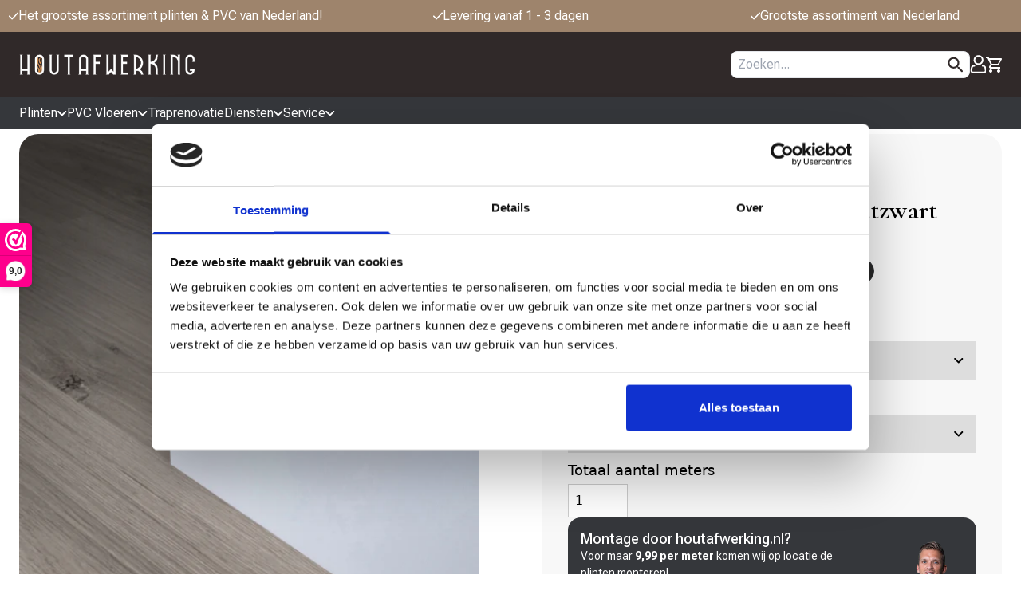

--- FILE ---
content_type: text/html; charset=utf-8
request_url: https://www.houtafwerking.nl/products/strakke-plint-mdf-geluid-reducerend-ral-9011-grafietzwart
body_size: 45607
content:
<!doctype html>
<html lang="nl">
  <head>
    <!-- Google Tag Manager -->
<script>(function(w,d,s,l,i){w[l]=w[l]||[];w[l].push({'gtm.start':
new Date().getTime(),event:'gtm.js'});var f=d.getElementsByTagName(s)[0],
j=d.createElement(s),dl=l!='dataLayer'?'&l='+l:'';j.async=true;j.src=
'https://www.googletagmanager.com/gtm.js?id='+i+dl;f.parentNode.insertBefore(j,f);
})(window,document,'script','dataLayer','GTM-TDR3NNW');</script>
<!-- End Google Tag Manager -->
    <meta charset="utf-8">
    <meta http-equiv="X-UA-Compatible" content="IE=edge">
    <meta name="viewport" content="width=device-width,initial-scale=1">
    <meta name="theme-color" content="">
    <link rel="canonical" href="https://www.houtafwerking.nl/products/strakke-plint-mdf-geluid-reducerend-ral-9011-grafietzwart"><link
        rel="icon"
        type="image/png"
        sizes="32x32"
        href="//www.houtafwerking.nl/cdn/shop/files/Houtafwerking_-C3_492ac69b-9a30-48c2-bad9-2889ad331e03.jpg?crop=center&height=32&v=1700637527&width=32">
      <link
        rel="icon"
        type="image/png"
        sizes="16x16"
        href="//www.houtafwerking.nl/cdn/shop/files/Houtafwerking_-C3_492ac69b-9a30-48c2-bad9-2889ad331e03.jpg?crop=center&height=16&v=1700637527&width=16">
      <link
        rel="shortcut icon"
        type="image/png"
        sizes="32x32"
        href="//www.houtafwerking.nl/cdn/shop/files/Houtafwerking_-C3_492ac69b-9a30-48c2-bad9-2889ad331e03.jpg?crop=center&height=32&v=1700637527&width=32" />
      <link
        rel="shortcut icon"
        type="image/png"
        sizes="16x16"
        href="//www.houtafwerking.nl/cdn/shop/files/Houtafwerking_-C3_492ac69b-9a30-48c2-bad9-2889ad331e03.jpg?crop=center&height=16&v=1700637527&width=16" /><script src="//www.houtafwerking.nl/cdn/shop/t/18/assets/main.js?v=160960127822287787701754561831" type="text/javascript"></script>
    <link href="//www.houtafwerking.nl/cdn/shop/t/18/assets/main.css?v=43049804246435215211759764582" rel="stylesheet" type="text/css" media="all" />

    <script>
        document.addEventListener('submit', function (e) {
          const form = e.target;

          // Only target forms that submit to the cart
          if (form.matches('form[action^="/cart/add"]')) {
      e.preventDefault();

      const formData = new FormData(form);

      fetch('/cart/add.js', {
        method: 'POST',
        body: formData,
        headers: {
          'X-Requested-With': 'XMLHttpRequest'
        }
      })
        .then(res => res.json())
        .then(data => {
          // Trigger your cart drawer to open
          window.dispatchEvent(new CustomEvent('cart-open'));
        })
        .catch(err => {
          console.error('❌ Error adding to cart:', err);
        });
          }
        });
    </script>


    <title>
      Strakke plint - MDF - Geluid reducerend - RAL 9011 Grafietzwart

        &ndash; houtafwerking.nl</title>

    
      <meta name="description" content="De perfecte plint voor het reduceren van het geluid. Leverbaar in 8 kleuren.">
    

    

<meta property="og:site_name" content="houtafwerking.nl">
<meta property="og:url" content="https://www.houtafwerking.nl/products/strakke-plint-mdf-geluid-reducerend-ral-9011-grafietzwart">
<meta property="og:title" content="Strakke plint - MDF - Geluid reducerend - RAL 9011 Grafietzwart">
<meta property="og:type" content="product">
<meta property="og:description" content="De perfecte plint voor het reduceren van het geluid. Leverbaar in 8 kleuren."><meta property="og:image" content="http://www.houtafwerking.nl/cdn/shop/files/large_0101.jpg?v=1752218377">
  <meta property="og:image:secure_url" content="https://www.houtafwerking.nl/cdn/shop/files/large_0101.jpg?v=1752218377">
  <meta property="og:image:width" content="543">
  <meta property="og:image:height" content="544"><meta property="og:price:amount" content="10,71">
  <meta property="og:price:currency" content="EUR"><meta name="twitter:card" content="summary_large_image">
<meta name="twitter:title" content="Strakke plint - MDF - Geluid reducerend - RAL 9011 Grafietzwart">
<meta name="twitter:description" content="De perfecte plint voor het reduceren van het geluid. Leverbaar in 8 kleuren.">


<script type="application/ld+json">
  {
    "@context": "http://schema.org",
    "@type": "Organization",
    "name": "houtafwerking.nl",
    
      
      "logo": "https:\/\/www.houtafwerking.nl\/cdn\/shop\/files\/houtafwerking-logo_ae930665-6012-4608-a662-5c93c3734592_382x.png?v=1747902666",
    
    "sameAs": [
      null,
      "https:\/\/www.instagram.com\/houtafwerking.nl\/",
      "",
      "https:\/\/www.instagram.com\/houtafwerking.nl\/",
      "",
      null,
      null,
      null,
      null
    ],
    "url": "https:\/\/www.houtafwerking.nl"
  }
</script>

    <script>window.performance && window.performance.mark && window.performance.mark('shopify.content_for_header.start');</script><meta name="google-site-verification" content="3gB8HHrNTSRGeGJ-UqhMrHsQk2NDWar6kqBD_vlcapU">
<meta id="shopify-digital-wallet" name="shopify-digital-wallet" content="/56204034102/digital_wallets/dialog">
<meta name="shopify-checkout-api-token" content="629bc7bf814715afdd8529e145d59fe6">
<link rel="alternate" type="application/json+oembed" href="https://www.houtafwerking.nl/products/strakke-plint-mdf-geluid-reducerend-ral-9011-grafietzwart.oembed">
<script async="async" src="/checkouts/internal/preloads.js?locale=nl-NL"></script>
<link rel="preconnect" href="https://shop.app" crossorigin="anonymous">
<script async="async" src="https://shop.app/checkouts/internal/preloads.js?locale=nl-NL&shop_id=56204034102" crossorigin="anonymous"></script>
<script id="apple-pay-shop-capabilities" type="application/json">{"shopId":56204034102,"countryCode":"NL","currencyCode":"EUR","merchantCapabilities":["supports3DS"],"merchantId":"gid:\/\/shopify\/Shop\/56204034102","merchantName":"houtafwerking.nl","requiredBillingContactFields":["postalAddress","email","phone"],"requiredShippingContactFields":["postalAddress","email","phone"],"shippingType":"shipping","supportedNetworks":["visa","maestro","masterCard"],"total":{"type":"pending","label":"houtafwerking.nl","amount":"1.00"},"shopifyPaymentsEnabled":true,"supportsSubscriptions":true}</script>
<script id="shopify-features" type="application/json">{"accessToken":"629bc7bf814715afdd8529e145d59fe6","betas":["rich-media-storefront-analytics"],"domain":"www.houtafwerking.nl","predictiveSearch":true,"shopId":56204034102,"locale":"nl"}</script>
<script>var Shopify = Shopify || {};
Shopify.shop = "hout-bewerking.myshopify.com";
Shopify.locale = "nl";
Shopify.currency = {"active":"EUR","rate":"1.0"};
Shopify.country = "NL";
Shopify.theme = {"name":"webshop-houtafwerking\/dev\/offerte\/fix-max-variants","id":176646652232,"schema_name":"Houtafwerking theme","schema_version":"1.0.0","theme_store_id":null,"role":"main"};
Shopify.theme.handle = "null";
Shopify.theme.style = {"id":null,"handle":null};
Shopify.cdnHost = "www.houtafwerking.nl/cdn";
Shopify.routes = Shopify.routes || {};
Shopify.routes.root = "/";</script>
<script type="module">!function(o){(o.Shopify=o.Shopify||{}).modules=!0}(window);</script>
<script>!function(o){function n(){var o=[];function n(){o.push(Array.prototype.slice.apply(arguments))}return n.q=o,n}var t=o.Shopify=o.Shopify||{};t.loadFeatures=n(),t.autoloadFeatures=n()}(window);</script>
<script>
  window.ShopifyPay = window.ShopifyPay || {};
  window.ShopifyPay.apiHost = "shop.app\/pay";
  window.ShopifyPay.redirectState = null;
</script>
<script id="shop-js-analytics" type="application/json">{"pageType":"product"}</script>
<script defer="defer" async type="module" src="//www.houtafwerking.nl/cdn/shopifycloud/shop-js/modules/v2/client.init-shop-cart-sync_BHF27ruw.nl.esm.js"></script>
<script defer="defer" async type="module" src="//www.houtafwerking.nl/cdn/shopifycloud/shop-js/modules/v2/chunk.common_Dwaf6e9K.esm.js"></script>
<script type="module">
  await import("//www.houtafwerking.nl/cdn/shopifycloud/shop-js/modules/v2/client.init-shop-cart-sync_BHF27ruw.nl.esm.js");
await import("//www.houtafwerking.nl/cdn/shopifycloud/shop-js/modules/v2/chunk.common_Dwaf6e9K.esm.js");

  window.Shopify.SignInWithShop?.initShopCartSync?.({"fedCMEnabled":true,"windoidEnabled":true});

</script>
<script>
  window.Shopify = window.Shopify || {};
  if (!window.Shopify.featureAssets) window.Shopify.featureAssets = {};
  window.Shopify.featureAssets['shop-js'] = {"shop-cart-sync":["modules/v2/client.shop-cart-sync_CzejhlBD.nl.esm.js","modules/v2/chunk.common_Dwaf6e9K.esm.js"],"init-fed-cm":["modules/v2/client.init-fed-cm_C5dJsxJP.nl.esm.js","modules/v2/chunk.common_Dwaf6e9K.esm.js"],"shop-button":["modules/v2/client.shop-button_BIUGoX0f.nl.esm.js","modules/v2/chunk.common_Dwaf6e9K.esm.js"],"shop-cash-offers":["modules/v2/client.shop-cash-offers_CAxWVAMP.nl.esm.js","modules/v2/chunk.common_Dwaf6e9K.esm.js","modules/v2/chunk.modal_DPs9tt6r.esm.js"],"init-windoid":["modules/v2/client.init-windoid_D42eFYuP.nl.esm.js","modules/v2/chunk.common_Dwaf6e9K.esm.js"],"shop-toast-manager":["modules/v2/client.shop-toast-manager_CHrVQ4LF.nl.esm.js","modules/v2/chunk.common_Dwaf6e9K.esm.js"],"init-shop-email-lookup-coordinator":["modules/v2/client.init-shop-email-lookup-coordinator_BJ7DGpMB.nl.esm.js","modules/v2/chunk.common_Dwaf6e9K.esm.js"],"init-shop-cart-sync":["modules/v2/client.init-shop-cart-sync_BHF27ruw.nl.esm.js","modules/v2/chunk.common_Dwaf6e9K.esm.js"],"avatar":["modules/v2/client.avatar_BTnouDA3.nl.esm.js"],"pay-button":["modules/v2/client.pay-button_Bt0UM1g1.nl.esm.js","modules/v2/chunk.common_Dwaf6e9K.esm.js"],"init-customer-accounts":["modules/v2/client.init-customer-accounts_CPXMEhMZ.nl.esm.js","modules/v2/client.shop-login-button_BJd_2wNZ.nl.esm.js","modules/v2/chunk.common_Dwaf6e9K.esm.js","modules/v2/chunk.modal_DPs9tt6r.esm.js"],"init-shop-for-new-customer-accounts":["modules/v2/client.init-shop-for-new-customer-accounts_DzP6QY8i.nl.esm.js","modules/v2/client.shop-login-button_BJd_2wNZ.nl.esm.js","modules/v2/chunk.common_Dwaf6e9K.esm.js","modules/v2/chunk.modal_DPs9tt6r.esm.js"],"shop-login-button":["modules/v2/client.shop-login-button_BJd_2wNZ.nl.esm.js","modules/v2/chunk.common_Dwaf6e9K.esm.js","modules/v2/chunk.modal_DPs9tt6r.esm.js"],"init-customer-accounts-sign-up":["modules/v2/client.init-customer-accounts-sign-up_BIO3KTje.nl.esm.js","modules/v2/client.shop-login-button_BJd_2wNZ.nl.esm.js","modules/v2/chunk.common_Dwaf6e9K.esm.js","modules/v2/chunk.modal_DPs9tt6r.esm.js"],"shop-follow-button":["modules/v2/client.shop-follow-button_DdMksvBl.nl.esm.js","modules/v2/chunk.common_Dwaf6e9K.esm.js","modules/v2/chunk.modal_DPs9tt6r.esm.js"],"checkout-modal":["modules/v2/client.checkout-modal_Bfq0xZOZ.nl.esm.js","modules/v2/chunk.common_Dwaf6e9K.esm.js","modules/v2/chunk.modal_DPs9tt6r.esm.js"],"lead-capture":["modules/v2/client.lead-capture_BoSreVYi.nl.esm.js","modules/v2/chunk.common_Dwaf6e9K.esm.js","modules/v2/chunk.modal_DPs9tt6r.esm.js"],"shop-login":["modules/v2/client.shop-login_EGDq7Zjt.nl.esm.js","modules/v2/chunk.common_Dwaf6e9K.esm.js","modules/v2/chunk.modal_DPs9tt6r.esm.js"],"payment-terms":["modules/v2/client.payment-terms_00o-2tv1.nl.esm.js","modules/v2/chunk.common_Dwaf6e9K.esm.js","modules/v2/chunk.modal_DPs9tt6r.esm.js"]};
</script>
<script>(function() {
  var isLoaded = false;
  function asyncLoad() {
    if (isLoaded) return;
    isLoaded = true;
    var urls = ["https:\/\/node1.itoris.com\/dpo\/storefront\/include.js?shop=hout-bewerking.myshopify.com"];
    for (var i = 0; i < urls.length; i++) {
      var s = document.createElement('script');
      s.type = 'text/javascript';
      s.async = true;
      s.src = urls[i];
      var x = document.getElementsByTagName('script')[0];
      x.parentNode.insertBefore(s, x);
    }
  };
  if(window.attachEvent) {
    window.attachEvent('onload', asyncLoad);
  } else {
    window.addEventListener('load', asyncLoad, false);
  }
})();</script>
<script id="__st">var __st={"a":56204034102,"offset":3600,"reqid":"eea9a6ed-6542-4efd-80e9-b55d3f2f6e03-1768820415","pageurl":"www.houtafwerking.nl\/products\/strakke-plint-mdf-geluid-reducerend-ral-9011-grafietzwart","u":"1a6c57623fcc","p":"product","rtyp":"product","rid":8421400117576};</script>
<script>window.ShopifyPaypalV4VisibilityTracking = true;</script>
<script id="captcha-bootstrap">!function(){'use strict';const t='contact',e='account',n='new_comment',o=[[t,t],['blogs',n],['comments',n],[t,'customer']],c=[[e,'customer_login'],[e,'guest_login'],[e,'recover_customer_password'],[e,'create_customer']],r=t=>t.map((([t,e])=>`form[action*='/${t}']:not([data-nocaptcha='true']) input[name='form_type'][value='${e}']`)).join(','),a=t=>()=>t?[...document.querySelectorAll(t)].map((t=>t.form)):[];function s(){const t=[...o],e=r(t);return a(e)}const i='password',u='form_key',d=['recaptcha-v3-token','g-recaptcha-response','h-captcha-response',i],f=()=>{try{return window.sessionStorage}catch{return}},m='__shopify_v',_=t=>t.elements[u];function p(t,e,n=!1){try{const o=window.sessionStorage,c=JSON.parse(o.getItem(e)),{data:r}=function(t){const{data:e,action:n}=t;return t[m]||n?{data:e,action:n}:{data:t,action:n}}(c);for(const[e,n]of Object.entries(r))t.elements[e]&&(t.elements[e].value=n);n&&o.removeItem(e)}catch(o){console.error('form repopulation failed',{error:o})}}const l='form_type',E='cptcha';function T(t){t.dataset[E]=!0}const w=window,h=w.document,L='Shopify',v='ce_forms',y='captcha';let A=!1;((t,e)=>{const n=(g='f06e6c50-85a8-45c8-87d0-21a2b65856fe',I='https://cdn.shopify.com/shopifycloud/storefront-forms-hcaptcha/ce_storefront_forms_captcha_hcaptcha.v1.5.2.iife.js',D={infoText:'Beschermd door hCaptcha',privacyText:'Privacy',termsText:'Voorwaarden'},(t,e,n)=>{const o=w[L][v],c=o.bindForm;if(c)return c(t,g,e,D).then(n);var r;o.q.push([[t,g,e,D],n]),r=I,A||(h.body.append(Object.assign(h.createElement('script'),{id:'captcha-provider',async:!0,src:r})),A=!0)});var g,I,D;w[L]=w[L]||{},w[L][v]=w[L][v]||{},w[L][v].q=[],w[L][y]=w[L][y]||{},w[L][y].protect=function(t,e){n(t,void 0,e),T(t)},Object.freeze(w[L][y]),function(t,e,n,w,h,L){const[v,y,A,g]=function(t,e,n){const i=e?o:[],u=t?c:[],d=[...i,...u],f=r(d),m=r(i),_=r(d.filter((([t,e])=>n.includes(e))));return[a(f),a(m),a(_),s()]}(w,h,L),I=t=>{const e=t.target;return e instanceof HTMLFormElement?e:e&&e.form},D=t=>v().includes(t);t.addEventListener('submit',(t=>{const e=I(t);if(!e)return;const n=D(e)&&!e.dataset.hcaptchaBound&&!e.dataset.recaptchaBound,o=_(e),c=g().includes(e)&&(!o||!o.value);(n||c)&&t.preventDefault(),c&&!n&&(function(t){try{if(!f())return;!function(t){const e=f();if(!e)return;const n=_(t);if(!n)return;const o=n.value;o&&e.removeItem(o)}(t);const e=Array.from(Array(32),(()=>Math.random().toString(36)[2])).join('');!function(t,e){_(t)||t.append(Object.assign(document.createElement('input'),{type:'hidden',name:u})),t.elements[u].value=e}(t,e),function(t,e){const n=f();if(!n)return;const o=[...t.querySelectorAll(`input[type='${i}']`)].map((({name:t})=>t)),c=[...d,...o],r={};for(const[a,s]of new FormData(t).entries())c.includes(a)||(r[a]=s);n.setItem(e,JSON.stringify({[m]:1,action:t.action,data:r}))}(t,e)}catch(e){console.error('failed to persist form',e)}}(e),e.submit())}));const S=(t,e)=>{t&&!t.dataset[E]&&(n(t,e.some((e=>e===t))),T(t))};for(const o of['focusin','change'])t.addEventListener(o,(t=>{const e=I(t);D(e)&&S(e,y())}));const B=e.get('form_key'),M=e.get(l),P=B&&M;t.addEventListener('DOMContentLoaded',(()=>{const t=y();if(P)for(const e of t)e.elements[l].value===M&&p(e,B);[...new Set([...A(),...v().filter((t=>'true'===t.dataset.shopifyCaptcha))])].forEach((e=>S(e,t)))}))}(h,new URLSearchParams(w.location.search),n,t,e,['guest_login'])})(!0,!0)}();</script>
<script integrity="sha256-4kQ18oKyAcykRKYeNunJcIwy7WH5gtpwJnB7kiuLZ1E=" data-source-attribution="shopify.loadfeatures" defer="defer" src="//www.houtafwerking.nl/cdn/shopifycloud/storefront/assets/storefront/load_feature-a0a9edcb.js" crossorigin="anonymous"></script>
<script crossorigin="anonymous" defer="defer" src="//www.houtafwerking.nl/cdn/shopifycloud/storefront/assets/shopify_pay/storefront-65b4c6d7.js?v=20250812"></script>
<script data-source-attribution="shopify.dynamic_checkout.dynamic.init">var Shopify=Shopify||{};Shopify.PaymentButton=Shopify.PaymentButton||{isStorefrontPortableWallets:!0,init:function(){window.Shopify.PaymentButton.init=function(){};var t=document.createElement("script");t.src="https://www.houtafwerking.nl/cdn/shopifycloud/portable-wallets/latest/portable-wallets.nl.js",t.type="module",document.head.appendChild(t)}};
</script>
<script data-source-attribution="shopify.dynamic_checkout.buyer_consent">
  function portableWalletsHideBuyerConsent(e){var t=document.getElementById("shopify-buyer-consent"),n=document.getElementById("shopify-subscription-policy-button");t&&n&&(t.classList.add("hidden"),t.setAttribute("aria-hidden","true"),n.removeEventListener("click",e))}function portableWalletsShowBuyerConsent(e){var t=document.getElementById("shopify-buyer-consent"),n=document.getElementById("shopify-subscription-policy-button");t&&n&&(t.classList.remove("hidden"),t.removeAttribute("aria-hidden"),n.addEventListener("click",e))}window.Shopify?.PaymentButton&&(window.Shopify.PaymentButton.hideBuyerConsent=portableWalletsHideBuyerConsent,window.Shopify.PaymentButton.showBuyerConsent=portableWalletsShowBuyerConsent);
</script>
<script data-source-attribution="shopify.dynamic_checkout.cart.bootstrap">document.addEventListener("DOMContentLoaded",(function(){function t(){return document.querySelector("shopify-accelerated-checkout-cart, shopify-accelerated-checkout")}if(t())Shopify.PaymentButton.init();else{new MutationObserver((function(e,n){t()&&(Shopify.PaymentButton.init(),n.disconnect())})).observe(document.body,{childList:!0,subtree:!0})}}));
</script>
<link id="shopify-accelerated-checkout-styles" rel="stylesheet" media="screen" href="https://www.houtafwerking.nl/cdn/shopifycloud/portable-wallets/latest/accelerated-checkout-backwards-compat.css" crossorigin="anonymous">
<style id="shopify-accelerated-checkout-cart">
        #shopify-buyer-consent {
  margin-top: 1em;
  display: inline-block;
  width: 100%;
}

#shopify-buyer-consent.hidden {
  display: none;
}

#shopify-subscription-policy-button {
  background: none;
  border: none;
  padding: 0;
  text-decoration: underline;
  font-size: inherit;
  cursor: pointer;
}

#shopify-subscription-policy-button::before {
  box-shadow: none;
}

      </style>

<script>window.performance && window.performance.mark && window.performance.mark('shopify.content_for_header.end');</script>

    <link rel="stylesheet" href="https://cdn.jsdelivr.net/npm/swiper@11/swiper-bundle.min.css" />
    <script src="https://cdn.jsdelivr.net/npm/swiper@11/swiper-bundle.min.js"></script>

    <script>
      (function() {
        const urlParams = new URLSearchParams(window.location.search);
        const gclid = urlParams.get('gclid');

        if (gclid) {
          localStorage.setItem('oo_google_ads', 'true');
          localStorage.setItem('oo_gclid', gclid);
        }
      })();
    </script>
  <!-- BEGIN app block: shopify://apps/noindexly/blocks/gropulse-noindex/1ebb161d-2855-45b0-be8b-0de45dbb5725 -->










<!-- END app block --><!-- BEGIN app block: shopify://apps/webwinkelkeur/blocks/sidebar/c3ac2bcb-63f1-40d3-9622-f307cd559ad3 -->
    <script>
        (function (n, r) {
            var e = document.createElement("script");
            e.async = !0, e.src = n + "/sidebar.js?id=" + r + "&c=" + c(10, r);
            var t = document.getElementsByTagName("script")[0];
            t.parentNode.insertBefore(e, t);

            function c(s, i) {
                var o = Date.now(), a = s * 6e4, _ = (Math.sin(i) || 0) * a;
                return Math.floor((o + _) / a)
            }
        })("https://dashboard.webwinkelkeur.nl", 1222722);
    </script>


<!-- END app block --><link href="https://monorail-edge.shopifysvc.com" rel="dns-prefetch">
<script>(function(){if ("sendBeacon" in navigator && "performance" in window) {try {var session_token_from_headers = performance.getEntriesByType('navigation')[0].serverTiming.find(x => x.name == '_s').description;} catch {var session_token_from_headers = undefined;}var session_cookie_matches = document.cookie.match(/_shopify_s=([^;]*)/);var session_token_from_cookie = session_cookie_matches && session_cookie_matches.length === 2 ? session_cookie_matches[1] : "";var session_token = session_token_from_headers || session_token_from_cookie || "";function handle_abandonment_event(e) {var entries = performance.getEntries().filter(function(entry) {return /monorail-edge.shopifysvc.com/.test(entry.name);});if (!window.abandonment_tracked && entries.length === 0) {window.abandonment_tracked = true;var currentMs = Date.now();var navigation_start = performance.timing.navigationStart;var payload = {shop_id: 56204034102,url: window.location.href,navigation_start,duration: currentMs - navigation_start,session_token,page_type: "product"};window.navigator.sendBeacon("https://monorail-edge.shopifysvc.com/v1/produce", JSON.stringify({schema_id: "online_store_buyer_site_abandonment/1.1",payload: payload,metadata: {event_created_at_ms: currentMs,event_sent_at_ms: currentMs}}));}}window.addEventListener('pagehide', handle_abandonment_event);}}());</script>
<script id="web-pixels-manager-setup">(function e(e,d,r,n,o){if(void 0===o&&(o={}),!Boolean(null===(a=null===(i=window.Shopify)||void 0===i?void 0:i.analytics)||void 0===a?void 0:a.replayQueue)){var i,a;window.Shopify=window.Shopify||{};var t=window.Shopify;t.analytics=t.analytics||{};var s=t.analytics;s.replayQueue=[],s.publish=function(e,d,r){return s.replayQueue.push([e,d,r]),!0};try{self.performance.mark("wpm:start")}catch(e){}var l=function(){var e={modern:/Edge?\/(1{2}[4-9]|1[2-9]\d|[2-9]\d{2}|\d{4,})\.\d+(\.\d+|)|Firefox\/(1{2}[4-9]|1[2-9]\d|[2-9]\d{2}|\d{4,})\.\d+(\.\d+|)|Chrom(ium|e)\/(9{2}|\d{3,})\.\d+(\.\d+|)|(Maci|X1{2}).+ Version\/(15\.\d+|(1[6-9]|[2-9]\d|\d{3,})\.\d+)([,.]\d+|)( \(\w+\)|)( Mobile\/\w+|) Safari\/|Chrome.+OPR\/(9{2}|\d{3,})\.\d+\.\d+|(CPU[ +]OS|iPhone[ +]OS|CPU[ +]iPhone|CPU IPhone OS|CPU iPad OS)[ +]+(15[._]\d+|(1[6-9]|[2-9]\d|\d{3,})[._]\d+)([._]\d+|)|Android:?[ /-](13[3-9]|1[4-9]\d|[2-9]\d{2}|\d{4,})(\.\d+|)(\.\d+|)|Android.+Firefox\/(13[5-9]|1[4-9]\d|[2-9]\d{2}|\d{4,})\.\d+(\.\d+|)|Android.+Chrom(ium|e)\/(13[3-9]|1[4-9]\d|[2-9]\d{2}|\d{4,})\.\d+(\.\d+|)|SamsungBrowser\/([2-9]\d|\d{3,})\.\d+/,legacy:/Edge?\/(1[6-9]|[2-9]\d|\d{3,})\.\d+(\.\d+|)|Firefox\/(5[4-9]|[6-9]\d|\d{3,})\.\d+(\.\d+|)|Chrom(ium|e)\/(5[1-9]|[6-9]\d|\d{3,})\.\d+(\.\d+|)([\d.]+$|.*Safari\/(?![\d.]+ Edge\/[\d.]+$))|(Maci|X1{2}).+ Version\/(10\.\d+|(1[1-9]|[2-9]\d|\d{3,})\.\d+)([,.]\d+|)( \(\w+\)|)( Mobile\/\w+|) Safari\/|Chrome.+OPR\/(3[89]|[4-9]\d|\d{3,})\.\d+\.\d+|(CPU[ +]OS|iPhone[ +]OS|CPU[ +]iPhone|CPU IPhone OS|CPU iPad OS)[ +]+(10[._]\d+|(1[1-9]|[2-9]\d|\d{3,})[._]\d+)([._]\d+|)|Android:?[ /-](13[3-9]|1[4-9]\d|[2-9]\d{2}|\d{4,})(\.\d+|)(\.\d+|)|Mobile Safari.+OPR\/([89]\d|\d{3,})\.\d+\.\d+|Android.+Firefox\/(13[5-9]|1[4-9]\d|[2-9]\d{2}|\d{4,})\.\d+(\.\d+|)|Android.+Chrom(ium|e)\/(13[3-9]|1[4-9]\d|[2-9]\d{2}|\d{4,})\.\d+(\.\d+|)|Android.+(UC? ?Browser|UCWEB|U3)[ /]?(15\.([5-9]|\d{2,})|(1[6-9]|[2-9]\d|\d{3,})\.\d+)\.\d+|SamsungBrowser\/(5\.\d+|([6-9]|\d{2,})\.\d+)|Android.+MQ{2}Browser\/(14(\.(9|\d{2,})|)|(1[5-9]|[2-9]\d|\d{3,})(\.\d+|))(\.\d+|)|K[Aa][Ii]OS\/(3\.\d+|([4-9]|\d{2,})\.\d+)(\.\d+|)/},d=e.modern,r=e.legacy,n=navigator.userAgent;return n.match(d)?"modern":n.match(r)?"legacy":"unknown"}(),u="modern"===l?"modern":"legacy",c=(null!=n?n:{modern:"",legacy:""})[u],f=function(e){return[e.baseUrl,"/wpm","/b",e.hashVersion,"modern"===e.buildTarget?"m":"l",".js"].join("")}({baseUrl:d,hashVersion:r,buildTarget:u}),m=function(e){var d=e.version,r=e.bundleTarget,n=e.surface,o=e.pageUrl,i=e.monorailEndpoint;return{emit:function(e){var a=e.status,t=e.errorMsg,s=(new Date).getTime(),l=JSON.stringify({metadata:{event_sent_at_ms:s},events:[{schema_id:"web_pixels_manager_load/3.1",payload:{version:d,bundle_target:r,page_url:o,status:a,surface:n,error_msg:t},metadata:{event_created_at_ms:s}}]});if(!i)return console&&console.warn&&console.warn("[Web Pixels Manager] No Monorail endpoint provided, skipping logging."),!1;try{return self.navigator.sendBeacon.bind(self.navigator)(i,l)}catch(e){}var u=new XMLHttpRequest;try{return u.open("POST",i,!0),u.setRequestHeader("Content-Type","text/plain"),u.send(l),!0}catch(e){return console&&console.warn&&console.warn("[Web Pixels Manager] Got an unhandled error while logging to Monorail."),!1}}}}({version:r,bundleTarget:l,surface:e.surface,pageUrl:self.location.href,monorailEndpoint:e.monorailEndpoint});try{o.browserTarget=l,function(e){var d=e.src,r=e.async,n=void 0===r||r,o=e.onload,i=e.onerror,a=e.sri,t=e.scriptDataAttributes,s=void 0===t?{}:t,l=document.createElement("script"),u=document.querySelector("head"),c=document.querySelector("body");if(l.async=n,l.src=d,a&&(l.integrity=a,l.crossOrigin="anonymous"),s)for(var f in s)if(Object.prototype.hasOwnProperty.call(s,f))try{l.dataset[f]=s[f]}catch(e){}if(o&&l.addEventListener("load",o),i&&l.addEventListener("error",i),u)u.appendChild(l);else{if(!c)throw new Error("Did not find a head or body element to append the script");c.appendChild(l)}}({src:f,async:!0,onload:function(){if(!function(){var e,d;return Boolean(null===(d=null===(e=window.Shopify)||void 0===e?void 0:e.analytics)||void 0===d?void 0:d.initialized)}()){var d=window.webPixelsManager.init(e)||void 0;if(d){var r=window.Shopify.analytics;r.replayQueue.forEach((function(e){var r=e[0],n=e[1],o=e[2];d.publishCustomEvent(r,n,o)})),r.replayQueue=[],r.publish=d.publishCustomEvent,r.visitor=d.visitor,r.initialized=!0}}},onerror:function(){return m.emit({status:"failed",errorMsg:"".concat(f," has failed to load")})},sri:function(e){var d=/^sha384-[A-Za-z0-9+/=]+$/;return"string"==typeof e&&d.test(e)}(c)?c:"",scriptDataAttributes:o}),m.emit({status:"loading"})}catch(e){m.emit({status:"failed",errorMsg:(null==e?void 0:e.message)||"Unknown error"})}}})({shopId: 56204034102,storefrontBaseUrl: "https://www.houtafwerking.nl",extensionsBaseUrl: "https://extensions.shopifycdn.com/cdn/shopifycloud/web-pixels-manager",monorailEndpoint: "https://monorail-edge.shopifysvc.com/unstable/produce_batch",surface: "storefront-renderer",enabledBetaFlags: ["2dca8a86"],webPixelsConfigList: [{"id":"2865627464","configuration":"{\"config\":\"{\\\"google_tag_ids\\\":[\\\"AW-10969705983\\\",\\\"GT-WV84SPRX\\\"],\\\"target_country\\\":\\\"NL\\\",\\\"gtag_events\\\":[{\\\"type\\\":\\\"begin_checkout\\\",\\\"action_label\\\":\\\"AW-10969705983\\\/4VPXCODn2NkDEP_b4e4o\\\"},{\\\"type\\\":\\\"search\\\",\\\"action_label\\\":\\\"AW-10969705983\\\/dFwHCOPn2NkDEP_b4e4o\\\"},{\\\"type\\\":\\\"view_item\\\",\\\"action_label\\\":[\\\"AW-10969705983\\\/54dZCPnl2NkDEP_b4e4o\\\",\\\"MC-BYGRHWZDVG\\\"]},{\\\"type\\\":\\\"purchase\\\",\\\"action_label\\\":[\\\"AW-10969705983\\\/m4GxCPbl2NkDEP_b4e4o\\\",\\\"MC-BYGRHWZDVG\\\"]},{\\\"type\\\":\\\"page_view\\\",\\\"action_label\\\":[\\\"AW-10969705983\\\/54NyCPPl2NkDEP_b4e4o\\\",\\\"MC-BYGRHWZDVG\\\"]},{\\\"type\\\":\\\"add_payment_info\\\",\\\"action_label\\\":\\\"AW-10969705983\\\/-P67CObn2NkDEP_b4e4o\\\"},{\\\"type\\\":\\\"add_to_cart\\\",\\\"action_label\\\":\\\"AW-10969705983\\\/tUUZCN3n2NkDEP_b4e4o\\\"}],\\\"enable_monitoring_mode\\\":false}\"}","eventPayloadVersion":"v1","runtimeContext":"OPEN","scriptVersion":"b2a88bafab3e21179ed38636efcd8a93","type":"APP","apiClientId":1780363,"privacyPurposes":[],"dataSharingAdjustments":{"protectedCustomerApprovalScopes":["read_customer_address","read_customer_email","read_customer_name","read_customer_personal_data","read_customer_phone"]}},{"id":"2245493064","configuration":"{\"accountID\":\"56204034102\"}","eventPayloadVersion":"v1","runtimeContext":"STRICT","scriptVersion":"c0a2ceb098b536858278d481fbeefe60","type":"APP","apiClientId":10250649601,"privacyPurposes":[],"dataSharingAdjustments":{"protectedCustomerApprovalScopes":["read_customer_address","read_customer_email","read_customer_name","read_customer_personal_data","read_customer_phone"]}},{"id":"2201813320","configuration":"{\"tagID\":\"2613622603169\"}","eventPayloadVersion":"v1","runtimeContext":"STRICT","scriptVersion":"18031546ee651571ed29edbe71a3550b","type":"APP","apiClientId":3009811,"privacyPurposes":["ANALYTICS","MARKETING","SALE_OF_DATA"],"dataSharingAdjustments":{"protectedCustomerApprovalScopes":["read_customer_address","read_customer_email","read_customer_name","read_customer_personal_data","read_customer_phone"]}},{"id":"412287304","configuration":"{\"pixel_id\":\"865120987783106\",\"pixel_type\":\"facebook_pixel\",\"metaapp_system_user_token\":\"-\"}","eventPayloadVersion":"v1","runtimeContext":"OPEN","scriptVersion":"ca16bc87fe92b6042fbaa3acc2fbdaa6","type":"APP","apiClientId":2329312,"privacyPurposes":["ANALYTICS","MARKETING","SALE_OF_DATA"],"dataSharingAdjustments":{"protectedCustomerApprovalScopes":["read_customer_address","read_customer_email","read_customer_name","read_customer_personal_data","read_customer_phone"]}},{"id":"218759496","eventPayloadVersion":"1","runtimeContext":"LAX","scriptVersion":"1","type":"CUSTOM","privacyPurposes":["SALE_OF_DATA"],"name":"stape checkout"},{"id":"shopify-app-pixel","configuration":"{}","eventPayloadVersion":"v1","runtimeContext":"STRICT","scriptVersion":"0450","apiClientId":"shopify-pixel","type":"APP","privacyPurposes":["ANALYTICS","MARKETING"]},{"id":"shopify-custom-pixel","eventPayloadVersion":"v1","runtimeContext":"LAX","scriptVersion":"0450","apiClientId":"shopify-pixel","type":"CUSTOM","privacyPurposes":["ANALYTICS","MARKETING"]}],isMerchantRequest: false,initData: {"shop":{"name":"houtafwerking.nl","paymentSettings":{"currencyCode":"EUR"},"myshopifyDomain":"hout-bewerking.myshopify.com","countryCode":"NL","storefrontUrl":"https:\/\/www.houtafwerking.nl"},"customer":null,"cart":null,"checkout":null,"productVariants":[{"price":{"amount":10.71,"currencyCode":"EUR"},"product":{"title":"Strakke plint - MDF - Geluid reducerend - RAL 9011 Grafietzwart","vendor":"houtafwerking.nl","id":"8421400117576","untranslatedTitle":"Strakke plint - MDF - Geluid reducerend - RAL 9011 Grafietzwart","url":"\/products\/strakke-plint-mdf-geluid-reducerend-ral-9011-grafietzwart","type":"MDF-plint"},"id":"46709454766408","image":{"src":"\/\/www.houtafwerking.nl\/cdn\/shop\/files\/large_0101.jpg?v=1752218377"},"sku":null,"title":"15 x 70 mm","untranslatedTitle":"15 x 70 mm"},{"price":{"amount":12.92,"currencyCode":"EUR"},"product":{"title":"Strakke plint - MDF - Geluid reducerend - RAL 9011 Grafietzwart","vendor":"houtafwerking.nl","id":"8421400117576","untranslatedTitle":"Strakke plint - MDF - Geluid reducerend - RAL 9011 Grafietzwart","url":"\/products\/strakke-plint-mdf-geluid-reducerend-ral-9011-grafietzwart","type":"MDF-plint"},"id":"46709454799176","image":{"src":"\/\/www.houtafwerking.nl\/cdn\/shop\/files\/large_0101.jpg?v=1752218377"},"sku":null,"title":"15 x 90 mm","untranslatedTitle":"15 x 90 mm"},{"price":{"amount":14.43,"currencyCode":"EUR"},"product":{"title":"Strakke plint - MDF - Geluid reducerend - RAL 9011 Grafietzwart","vendor":"houtafwerking.nl","id":"8421400117576","untranslatedTitle":"Strakke plint - MDF - Geluid reducerend - RAL 9011 Grafietzwart","url":"\/products\/strakke-plint-mdf-geluid-reducerend-ral-9011-grafietzwart","type":"MDF-plint"},"id":"46709454831944","image":{"src":"\/\/www.houtafwerking.nl\/cdn\/shop\/files\/large_0101.jpg?v=1752218377"},"sku":null,"title":"15 x 120 mm","untranslatedTitle":"15 x 120 mm"},{"price":{"amount":11.45,"currencyCode":"EUR"},"product":{"title":"Strakke plint - MDF - Geluid reducerend - RAL 9011 Grafietzwart","vendor":"houtafwerking.nl","id":"8421400117576","untranslatedTitle":"Strakke plint - MDF - Geluid reducerend - RAL 9011 Grafietzwart","url":"\/products\/strakke-plint-mdf-geluid-reducerend-ral-9011-grafietzwart","type":"MDF-plint"},"id":"46709454864712","image":{"src":"\/\/www.houtafwerking.nl\/cdn\/shop\/files\/large_0101.jpg?v=1752218377"},"sku":null,"title":"18 x 70 mm","untranslatedTitle":"18 x 70 mm"},{"price":{"amount":14.35,"currencyCode":"EUR"},"product":{"title":"Strakke plint - MDF - Geluid reducerend - RAL 9011 Grafietzwart","vendor":"houtafwerking.nl","id":"8421400117576","untranslatedTitle":"Strakke plint - MDF - Geluid reducerend - RAL 9011 Grafietzwart","url":"\/products\/strakke-plint-mdf-geluid-reducerend-ral-9011-grafietzwart","type":"MDF-plint"},"id":"46709454897480","image":{"src":"\/\/www.houtafwerking.nl\/cdn\/shop\/files\/large_0101.jpg?v=1752218377"},"sku":null,"title":"18 x 90 mm","untranslatedTitle":"18 x 90 mm"},{"price":{"amount":15.37,"currencyCode":"EUR"},"product":{"title":"Strakke plint - MDF - Geluid reducerend - RAL 9011 Grafietzwart","vendor":"houtafwerking.nl","id":"8421400117576","untranslatedTitle":"Strakke plint - MDF - Geluid reducerend - RAL 9011 Grafietzwart","url":"\/products\/strakke-plint-mdf-geluid-reducerend-ral-9011-grafietzwart","type":"MDF-plint"},"id":"46709454930248","image":{"src":"\/\/www.houtafwerking.nl\/cdn\/shop\/files\/large_0101.jpg?v=1752218377"},"sku":null,"title":"18 x 120 mm","untranslatedTitle":"18 x 120 mm"}],"purchasingCompany":null},},"https://www.houtafwerking.nl/cdn","fcfee988w5aeb613cpc8e4bc33m6693e112",{"modern":"","legacy":""},{"shopId":"56204034102","storefrontBaseUrl":"https:\/\/www.houtafwerking.nl","extensionBaseUrl":"https:\/\/extensions.shopifycdn.com\/cdn\/shopifycloud\/web-pixels-manager","surface":"storefront-renderer","enabledBetaFlags":"[\"2dca8a86\"]","isMerchantRequest":"false","hashVersion":"fcfee988w5aeb613cpc8e4bc33m6693e112","publish":"custom","events":"[[\"page_viewed\",{}],[\"product_viewed\",{\"productVariant\":{\"price\":{\"amount\":10.71,\"currencyCode\":\"EUR\"},\"product\":{\"title\":\"Strakke plint - MDF - Geluid reducerend - RAL 9011 Grafietzwart\",\"vendor\":\"houtafwerking.nl\",\"id\":\"8421400117576\",\"untranslatedTitle\":\"Strakke plint - MDF - Geluid reducerend - RAL 9011 Grafietzwart\",\"url\":\"\/products\/strakke-plint-mdf-geluid-reducerend-ral-9011-grafietzwart\",\"type\":\"MDF-plint\"},\"id\":\"46709454766408\",\"image\":{\"src\":\"\/\/www.houtafwerking.nl\/cdn\/shop\/files\/large_0101.jpg?v=1752218377\"},\"sku\":null,\"title\":\"15 x 70 mm\",\"untranslatedTitle\":\"15 x 70 mm\"}}]]"});</script><script>
  window.ShopifyAnalytics = window.ShopifyAnalytics || {};
  window.ShopifyAnalytics.meta = window.ShopifyAnalytics.meta || {};
  window.ShopifyAnalytics.meta.currency = 'EUR';
  var meta = {"product":{"id":8421400117576,"gid":"gid:\/\/shopify\/Product\/8421400117576","vendor":"houtafwerking.nl","type":"MDF-plint","handle":"strakke-plint-mdf-geluid-reducerend-ral-9011-grafietzwart","variants":[{"id":46709454766408,"price":1071,"name":"Strakke plint - MDF - Geluid reducerend - RAL 9011 Grafietzwart - 15 x 70 mm","public_title":"15 x 70 mm","sku":null},{"id":46709454799176,"price":1292,"name":"Strakke plint - MDF - Geluid reducerend - RAL 9011 Grafietzwart - 15 x 90 mm","public_title":"15 x 90 mm","sku":null},{"id":46709454831944,"price":1443,"name":"Strakke plint - MDF - Geluid reducerend - RAL 9011 Grafietzwart - 15 x 120 mm","public_title":"15 x 120 mm","sku":null},{"id":46709454864712,"price":1145,"name":"Strakke plint - MDF - Geluid reducerend - RAL 9011 Grafietzwart - 18 x 70 mm","public_title":"18 x 70 mm","sku":null},{"id":46709454897480,"price":1435,"name":"Strakke plint - MDF - Geluid reducerend - RAL 9011 Grafietzwart - 18 x 90 mm","public_title":"18 x 90 mm","sku":null},{"id":46709454930248,"price":1537,"name":"Strakke plint - MDF - Geluid reducerend - RAL 9011 Grafietzwart - 18 x 120 mm","public_title":"18 x 120 mm","sku":null}],"remote":false},"page":{"pageType":"product","resourceType":"product","resourceId":8421400117576,"requestId":"eea9a6ed-6542-4efd-80e9-b55d3f2f6e03-1768820415"}};
  for (var attr in meta) {
    window.ShopifyAnalytics.meta[attr] = meta[attr];
  }
</script>
<script class="analytics">
  (function () {
    var customDocumentWrite = function(content) {
      var jquery = null;

      if (window.jQuery) {
        jquery = window.jQuery;
      } else if (window.Checkout && window.Checkout.$) {
        jquery = window.Checkout.$;
      }

      if (jquery) {
        jquery('body').append(content);
      }
    };

    var hasLoggedConversion = function(token) {
      if (token) {
        return document.cookie.indexOf('loggedConversion=' + token) !== -1;
      }
      return false;
    }

    var setCookieIfConversion = function(token) {
      if (token) {
        var twoMonthsFromNow = new Date(Date.now());
        twoMonthsFromNow.setMonth(twoMonthsFromNow.getMonth() + 2);

        document.cookie = 'loggedConversion=' + token + '; expires=' + twoMonthsFromNow;
      }
    }

    var trekkie = window.ShopifyAnalytics.lib = window.trekkie = window.trekkie || [];
    if (trekkie.integrations) {
      return;
    }
    trekkie.methods = [
      'identify',
      'page',
      'ready',
      'track',
      'trackForm',
      'trackLink'
    ];
    trekkie.factory = function(method) {
      return function() {
        var args = Array.prototype.slice.call(arguments);
        args.unshift(method);
        trekkie.push(args);
        return trekkie;
      };
    };
    for (var i = 0; i < trekkie.methods.length; i++) {
      var key = trekkie.methods[i];
      trekkie[key] = trekkie.factory(key);
    }
    trekkie.load = function(config) {
      trekkie.config = config || {};
      trekkie.config.initialDocumentCookie = document.cookie;
      var first = document.getElementsByTagName('script')[0];
      var script = document.createElement('script');
      script.type = 'text/javascript';
      script.onerror = function(e) {
        var scriptFallback = document.createElement('script');
        scriptFallback.type = 'text/javascript';
        scriptFallback.onerror = function(error) {
                var Monorail = {
      produce: function produce(monorailDomain, schemaId, payload) {
        var currentMs = new Date().getTime();
        var event = {
          schema_id: schemaId,
          payload: payload,
          metadata: {
            event_created_at_ms: currentMs,
            event_sent_at_ms: currentMs
          }
        };
        return Monorail.sendRequest("https://" + monorailDomain + "/v1/produce", JSON.stringify(event));
      },
      sendRequest: function sendRequest(endpointUrl, payload) {
        // Try the sendBeacon API
        if (window && window.navigator && typeof window.navigator.sendBeacon === 'function' && typeof window.Blob === 'function' && !Monorail.isIos12()) {
          var blobData = new window.Blob([payload], {
            type: 'text/plain'
          });

          if (window.navigator.sendBeacon(endpointUrl, blobData)) {
            return true;
          } // sendBeacon was not successful

        } // XHR beacon

        var xhr = new XMLHttpRequest();

        try {
          xhr.open('POST', endpointUrl);
          xhr.setRequestHeader('Content-Type', 'text/plain');
          xhr.send(payload);
        } catch (e) {
          console.log(e);
        }

        return false;
      },
      isIos12: function isIos12() {
        return window.navigator.userAgent.lastIndexOf('iPhone; CPU iPhone OS 12_') !== -1 || window.navigator.userAgent.lastIndexOf('iPad; CPU OS 12_') !== -1;
      }
    };
    Monorail.produce('monorail-edge.shopifysvc.com',
      'trekkie_storefront_load_errors/1.1',
      {shop_id: 56204034102,
      theme_id: 176646652232,
      app_name: "storefront",
      context_url: window.location.href,
      source_url: "//www.houtafwerking.nl/cdn/s/trekkie.storefront.cd680fe47e6c39ca5d5df5f0a32d569bc48c0f27.min.js"});

        };
        scriptFallback.async = true;
        scriptFallback.src = '//www.houtafwerking.nl/cdn/s/trekkie.storefront.cd680fe47e6c39ca5d5df5f0a32d569bc48c0f27.min.js';
        first.parentNode.insertBefore(scriptFallback, first);
      };
      script.async = true;
      script.src = '//www.houtafwerking.nl/cdn/s/trekkie.storefront.cd680fe47e6c39ca5d5df5f0a32d569bc48c0f27.min.js';
      first.parentNode.insertBefore(script, first);
    };
    trekkie.load(
      {"Trekkie":{"appName":"storefront","development":false,"defaultAttributes":{"shopId":56204034102,"isMerchantRequest":null,"themeId":176646652232,"themeCityHash":"4757933336599344756","contentLanguage":"nl","currency":"EUR","eventMetadataId":"b548a3d0-8611-4881-9a29-f5058bdf9147"},"isServerSideCookieWritingEnabled":true,"monorailRegion":"shop_domain","enabledBetaFlags":["65f19447"]},"Session Attribution":{},"S2S":{"facebookCapiEnabled":true,"source":"trekkie-storefront-renderer","apiClientId":580111}}
    );

    var loaded = false;
    trekkie.ready(function() {
      if (loaded) return;
      loaded = true;

      window.ShopifyAnalytics.lib = window.trekkie;

      var originalDocumentWrite = document.write;
      document.write = customDocumentWrite;
      try { window.ShopifyAnalytics.merchantGoogleAnalytics.call(this); } catch(error) {};
      document.write = originalDocumentWrite;

      window.ShopifyAnalytics.lib.page(null,{"pageType":"product","resourceType":"product","resourceId":8421400117576,"requestId":"eea9a6ed-6542-4efd-80e9-b55d3f2f6e03-1768820415","shopifyEmitted":true});

      var match = window.location.pathname.match(/checkouts\/(.+)\/(thank_you|post_purchase)/)
      var token = match? match[1]: undefined;
      if (!hasLoggedConversion(token)) {
        setCookieIfConversion(token);
        window.ShopifyAnalytics.lib.track("Viewed Product",{"currency":"EUR","variantId":46709454766408,"productId":8421400117576,"productGid":"gid:\/\/shopify\/Product\/8421400117576","name":"Strakke plint - MDF - Geluid reducerend - RAL 9011 Grafietzwart - 15 x 70 mm","price":"10.71","sku":null,"brand":"houtafwerking.nl","variant":"15 x 70 mm","category":"MDF-plint","nonInteraction":true,"remote":false},undefined,undefined,{"shopifyEmitted":true});
      window.ShopifyAnalytics.lib.track("monorail:\/\/trekkie_storefront_viewed_product\/1.1",{"currency":"EUR","variantId":46709454766408,"productId":8421400117576,"productGid":"gid:\/\/shopify\/Product\/8421400117576","name":"Strakke plint - MDF - Geluid reducerend - RAL 9011 Grafietzwart - 15 x 70 mm","price":"10.71","sku":null,"brand":"houtafwerking.nl","variant":"15 x 70 mm","category":"MDF-plint","nonInteraction":true,"remote":false,"referer":"https:\/\/www.houtafwerking.nl\/products\/strakke-plint-mdf-geluid-reducerend-ral-9011-grafietzwart"});
      }
    });


        var eventsListenerScript = document.createElement('script');
        eventsListenerScript.async = true;
        eventsListenerScript.src = "//www.houtafwerking.nl/cdn/shopifycloud/storefront/assets/shop_events_listener-3da45d37.js";
        document.getElementsByTagName('head')[0].appendChild(eventsListenerScript);

})();</script>
  <script>
  if (!window.ga || (window.ga && typeof window.ga !== 'function')) {
    window.ga = function ga() {
      (window.ga.q = window.ga.q || []).push(arguments);
      if (window.Shopify && window.Shopify.analytics && typeof window.Shopify.analytics.publish === 'function') {
        window.Shopify.analytics.publish("ga_stub_called", {}, {sendTo: "google_osp_migration"});
      }
      console.error("Shopify's Google Analytics stub called with:", Array.from(arguments), "\nSee https://help.shopify.com/manual/promoting-marketing/pixels/pixel-migration#google for more information.");
    };
    if (window.Shopify && window.Shopify.analytics && typeof window.Shopify.analytics.publish === 'function') {
      window.Shopify.analytics.publish("ga_stub_initialized", {}, {sendTo: "google_osp_migration"});
    }
  }
</script>
<script
  defer
  src="https://www.houtafwerking.nl/cdn/shopifycloud/perf-kit/shopify-perf-kit-3.0.4.min.js"
  data-application="storefront-renderer"
  data-shop-id="56204034102"
  data-render-region="gcp-us-east1"
  data-page-type="product"
  data-theme-instance-id="176646652232"
  data-theme-name="Houtafwerking theme"
  data-theme-version="1.0.0"
  data-monorail-region="shop_domain"
  data-resource-timing-sampling-rate="10"
  data-shs="true"
  data-shs-beacon="true"
  data-shs-export-with-fetch="true"
  data-shs-logs-sample-rate="1"
  data-shs-beacon-endpoint="https://www.houtafwerking.nl/api/collect"
></script>
</head>

  <body>
    <!-- Google Tag Manager (noscript) -->
<noscript><iframe src="https://www.googletagmanager.com/ns.html?id=GTM-TDR3NNW"
height="0" width="0" style="display:none;visibility:hidden"></iframe></noscript>
<!-- End Google Tag Manager (noscript) --><!-- BEGIN sections: header-group -->
<div id="shopify-section-sections--24338824397128__header_announcement_HKecFY" class="shopify-section shopify-section-group-header-group announcement-bar-section"><div id="announcement_bar" class="relative bg-accent py-2 text-white font-robotoFlex text-[14px] sm:text-[16px]">
  <div class="container mx-auto">

    <!-- Mobiel: swiper -->
    <div class="block lg:hidden">
      <div class="swiper announcement-slider">
        <div class="swiper-wrapper">
          
            <div class="swiper-slide text-center !h-auto">
              <span class="flex items-center justify-center gap-2"><svg width="12" height="10" viewBox="0 0 12 10" fill="none" xmlns="http://www.w3.org/2000/svg">
<path d="M4.10397 7.53563L10.6808 0.740535C10.836 0.580178 11.017 0.5 11.224 0.5C11.4309 0.5 11.612 0.580178 11.7672 0.740535C11.9224 0.900891 12 1.09145 12 1.3122C12 1.53296 11.9224 1.72325 11.7672 1.88307L4.64718 9.25946C4.49198 9.41982 4.31091 9.5 4.10397 9.5C3.89703 9.5 3.71596 9.41982 3.56075 9.25946L0.223853 5.8118C0.0686483 5.65145 -0.00585002 5.46116 0.000358164 5.24094C0.00656635 5.02071 0.0875312 4.83016 0.243253 4.66926C0.398975 4.50837 0.58341 4.4282 0.796558 4.42873C1.00971 4.42926 1.19388 4.50944 1.34909 4.66926L4.10397 7.53563Z" fill="currentColor"/>
</svg>
Het grootste assortiment plinten & PVC van Nederland!</span>
            </div>
          
            <div class="swiper-slide text-center !h-auto">
              <span class="flex items-center justify-center gap-2"><svg width="12" height="10" viewBox="0 0 12 10" fill="none" xmlns="http://www.w3.org/2000/svg">
<path d="M4.10397 7.53563L10.6808 0.740535C10.836 0.580178 11.017 0.5 11.224 0.5C11.4309 0.5 11.612 0.580178 11.7672 0.740535C11.9224 0.900891 12 1.09145 12 1.3122C12 1.53296 11.9224 1.72325 11.7672 1.88307L4.64718 9.25946C4.49198 9.41982 4.31091 9.5 4.10397 9.5C3.89703 9.5 3.71596 9.41982 3.56075 9.25946L0.223853 5.8118C0.0686483 5.65145 -0.00585002 5.46116 0.000358164 5.24094C0.00656635 5.02071 0.0875312 4.83016 0.243253 4.66926C0.398975 4.50837 0.58341 4.4282 0.796558 4.42873C1.00971 4.42926 1.19388 4.50944 1.34909 4.66926L4.10397 7.53563Z" fill="currentColor"/>
</svg>
Levering vanaf 1 - 3 dagen</span>
            </div>
          
            <div class="swiper-slide text-center !h-auto">
              <span class="flex items-center justify-center gap-2"><svg width="12" height="10" viewBox="0 0 12 10" fill="none" xmlns="http://www.w3.org/2000/svg">
<path d="M4.10397 7.53563L10.6808 0.740535C10.836 0.580178 11.017 0.5 11.224 0.5C11.4309 0.5 11.612 0.580178 11.7672 0.740535C11.9224 0.900891 12 1.09145 12 1.3122C12 1.53296 11.9224 1.72325 11.7672 1.88307L4.64718 9.25946C4.49198 9.41982 4.31091 9.5 4.10397 9.5C3.89703 9.5 3.71596 9.41982 3.56075 9.25946L0.223853 5.8118C0.0686483 5.65145 -0.00585002 5.46116 0.000358164 5.24094C0.00656635 5.02071 0.0875312 4.83016 0.243253 4.66926C0.398975 4.50837 0.58341 4.4282 0.796558 4.42873C1.00971 4.42926 1.19388 4.50944 1.34909 4.66926L4.10397 7.53563Z" fill="currentColor"/>
</svg>
Grootste assortiment van Nederland</span>
            </div>
          
            <div class="swiper-slide text-center !h-auto">
              <span class="flex items-center justify-center gap-2"><svg width="12" height="10" viewBox="0 0 12 10" fill="none" xmlns="http://www.w3.org/2000/svg">
<path d="M4.10397 7.53563L10.6808 0.740535C10.836 0.580178 11.017 0.5 11.224 0.5C11.4309 0.5 11.612 0.580178 11.7672 0.740535C11.9224 0.900891 12 1.09145 12 1.3122C12 1.53296 11.9224 1.72325 11.7672 1.88307L4.64718 9.25946C4.49198 9.41982 4.31091 9.5 4.10397 9.5C3.89703 9.5 3.71596 9.41982 3.56075 9.25946L0.223853 5.8118C0.0686483 5.65145 -0.00585002 5.46116 0.000358164 5.24094C0.00656635 5.02071 0.0875312 4.83016 0.243253 4.66926C0.398975 4.50837 0.58341 4.4282 0.796558 4.42873C1.00971 4.42926 1.19388 4.50944 1.34909 4.66926L4.10397 7.53563Z" fill="currentColor"/>
</svg>
Plinten leverbaar tot wel 5 meter</span>
            </div>
          
        </div>
      </div>
    </div>

    <!-- Desktop: 3 kolommen -->
  <div class="hidden lg:grid lg:grid-cols-3 lg:gap-4 text-center">
  
    <div class="flex items-center justify-center gap-2">
      <svg width="12" height="10" viewBox="0 0 12 10" fill="none" xmlns="http://www.w3.org/2000/svg">
<path d="M4.10397 7.53563L10.6808 0.740535C10.836 0.580178 11.017 0.5 11.224 0.5C11.4309 0.5 11.612 0.580178 11.7672 0.740535C11.9224 0.900891 12 1.09145 12 1.3122C12 1.53296 11.9224 1.72325 11.7672 1.88307L4.64718 9.25946C4.49198 9.41982 4.31091 9.5 4.10397 9.5C3.89703 9.5 3.71596 9.41982 3.56075 9.25946L0.223853 5.8118C0.0686483 5.65145 -0.00585002 5.46116 0.000358164 5.24094C0.00656635 5.02071 0.0875312 4.83016 0.243253 4.66926C0.398975 4.50837 0.58341 4.4282 0.796558 4.42873C1.00971 4.42926 1.19388 4.50944 1.34909 4.66926L4.10397 7.53563Z" fill="currentColor"/>
</svg>
Het grootste assortiment plinten & PVC van Nederland!
    </div>
  
    <div class="flex items-center justify-center gap-2">
      <svg width="12" height="10" viewBox="0 0 12 10" fill="none" xmlns="http://www.w3.org/2000/svg">
<path d="M4.10397 7.53563L10.6808 0.740535C10.836 0.580178 11.017 0.5 11.224 0.5C11.4309 0.5 11.612 0.580178 11.7672 0.740535C11.9224 0.900891 12 1.09145 12 1.3122C12 1.53296 11.9224 1.72325 11.7672 1.88307L4.64718 9.25946C4.49198 9.41982 4.31091 9.5 4.10397 9.5C3.89703 9.5 3.71596 9.41982 3.56075 9.25946L0.223853 5.8118C0.0686483 5.65145 -0.00585002 5.46116 0.000358164 5.24094C0.00656635 5.02071 0.0875312 4.83016 0.243253 4.66926C0.398975 4.50837 0.58341 4.4282 0.796558 4.42873C1.00971 4.42926 1.19388 4.50944 1.34909 4.66926L4.10397 7.53563Z" fill="currentColor"/>
</svg>
Levering vanaf 1 - 3 dagen
    </div>
  
    <div class="flex items-center justify-center gap-2">
      <svg width="12" height="10" viewBox="0 0 12 10" fill="none" xmlns="http://www.w3.org/2000/svg">
<path d="M4.10397 7.53563L10.6808 0.740535C10.836 0.580178 11.017 0.5 11.224 0.5C11.4309 0.5 11.612 0.580178 11.7672 0.740535C11.9224 0.900891 12 1.09145 12 1.3122C12 1.53296 11.9224 1.72325 11.7672 1.88307L4.64718 9.25946C4.49198 9.41982 4.31091 9.5 4.10397 9.5C3.89703 9.5 3.71596 9.41982 3.56075 9.25946L0.223853 5.8118C0.0686483 5.65145 -0.00585002 5.46116 0.000358164 5.24094C0.00656635 5.02071 0.0875312 4.83016 0.243253 4.66926C0.398975 4.50837 0.58341 4.4282 0.796558 4.42873C1.00971 4.42926 1.19388 4.50944 1.34909 4.66926L4.10397 7.53563Z" fill="currentColor"/>
</svg>
Grootste assortiment van Nederland
    </div>
  
</div>

  </div>
</div>


<script>
  const announcement_swiper = new Swiper('.announcement-slider', {
    loop: true,
    autoplay: true,
    centeredSlides: true,
    speed: 800,
    slidesPerView: 1
  });
</script>

</div><div id="shopify-section-sections--24338824397128__header" class="shopify-section shopify-section-group-header-group shopify-section-header"><style>
  .hide-mobile {
    display: none;
  }
</style>


<script>
  function headerState() {
    return {
      mobileOpen: false,
      openMobileDropdown: null,
      isSticky: true,

      init() {
        const observer = new IntersectionObserver(([entry]) => {
          this.isSticky = !entry.isIntersecting;
        });

        const el = document.getElementById('announcement_bar');
        if (el) observer.observe(el);
      }
    }
  };

  function cartState() {
    return {
      itemCount: 0,

      loadCart() {
        fetch('/cart.js')
          .then(res => res.json())
          .then(cart => {
            this.itemCount = cart.item_count;
          });
      },

      init() {
        document.querySelector('.hide-mobile')?.classList.remove('hide-mobile');

        // Listen for quantity updates from cart drawer
        window.addEventListener('cart-quantity-updated', e => {
          this.itemCount = e.detail;
        });

        // Optionally still respond to full cart-updated if needed
        window.addEventListener('cart-updated', () => {
          this.loadCart();
        });
      }
    }
  }
</script>

<header
  x-data="headerState()"
  x-init="init()"
  :class="{ '!fixed !top-0': isSticky }"
  class="w-full relative z-[100] transition-all duration-300">
  <div :class="[ mobileOpen ? '!bg-white' : '!bg-dark']" class="bg-dark sideSpacing transition-all duration-500">
    <div
      class="container mx-auto py-4 xl:py-6 flex items-center justify-between z-[999]"
      x-data="cartState()"
      x-init="init(); loadCart()"
      @cart-updated.window="loadCart()">


      <a href="/" class="aspect-auto">
        <img
          src="//www.houtafwerking.nl/cdn/shop/files/houtafwerking-logo_ae930665-6012-4608-a662-5c93c3734592.png?v=1747902666"
          alt="Houtafwerking Logo"
          x-show="!mobileOpen"
          class="w-[140px] sm:w-[220px]" />
        <img
          src="//www.houtafwerking.nl/cdn/shop/files/logo-dark-removebg-preview.png?v=1747916060"
          alt="Houtafwerking Logo"
          x-show="mobileOpen"
          class="hide-mobile w-[140px] sm:w-[175px] xl:w-[220px]" />
      </a>

      <div class="flex items-center gap-4 xl:gap-6 w-max">
        <span class="hidden lg:block w-[300px]">
          <style>
  .hide-search {
    display: none !important;
  }
</style>

<script>
  function liveSearch() {
  return {
    query: '',
    results: [],
    showResults: false,

    async search() {
      if (this.query.length < 2) {
        this.results = []
        this.showResults = false
        return
      }

      const res = await fetch(`/search/suggest.json?q=${encodeURIComponent(this.query)}&resources[type]=product&resources[limit]=5`, {
        headers: { 'X-Requested-With': 'XMLHttpRequest' }
      })

      const data = await res.json()

      this.results = (data.resources.results.products || []).map(product => ({
        id: product.id,
        title: product.title,
        url: product.url,
        image: product.featured_image?.url || ''
      }))

      this.showResults = true
    },

    goToSearch() {
      if (this.query.length > 1) {
        window.location.href = `/search?q=${encodeURIComponent(this.query)}`
      }
    },

    hideDropdown(e) {
      if (!this.$refs.wrapper.contains(e.target)) {
        this.showResults = false
      }
    },

    init() {
      document.addEventListener('click', this.hideDropdown.bind(this));
      document.querySelector('.hide-search')?.classList.remove('hide-search');
    },

    onFocus() {
      if (this.query.length > 1 && this.results.length > 0) {
        this.showResults = true
      }
    }
  }
  }
</script>

<div
  style=""
  x-data="liveSearch()"
  x-init="init()"
  x-ref="wrapper"
  class="relative z-50 w-full">
    <!-- Search Input -->
  <input
    type="hidden"
    name="type"
    value="product">
  <input
    type="text"
    placeholder="Zoeken..."
    x-model="query"
    @input.debounce.300ms="search"
    @keydown.enter.prevent="goToSearch"
    class="searchbar w-full font-robotoFlex border px-2 py-1 rounded-lg" />

  <a
    aria-label="Search with parameter"
    :href="`/search?q=${encodeURIComponent(query)}`"
    class="text-dark absolute right-2 top-1/2 -translate-y-1/2">
    <svg 
  class="w-5 h-6" viewBox="0 0 15 14" fill="none" xmlns="http://www.w3.org/2000/svg">
<path d="M10.5438 9.02871H9.89511L9.66518 8.80712C10.1784 8.21128 10.5534 7.50943 10.7635 6.75181C10.9736 5.99419 11.0136 5.19952 10.8805 4.42467C10.4946 2.14317 8.58945 0.321248 6.29019 0.0422157C5.48185 -0.0599876 4.66082 0.0239732 3.88994 0.287673C3.11906 0.551373 2.41876 0.987823 1.84262 1.56363C1.26648 2.13943 0.829773 2.83932 0.565918 3.60975C0.302063 4.38018 0.218053 5.20072 0.320317 6.00859C0.599513 8.3065 2.4225 10.2105 4.70534 10.5962C5.48065 10.7292 6.27578 10.6893 7.03385 10.4793C7.79192 10.2693 8.49417 9.89449 9.09036 9.3816L9.31208 9.61139V10.2597L12.802 13.7476C13.1387 14.0841 13.6889 14.0841 14.0256 13.7476C14.3622 13.4112 14.3622 12.8613 14.0256 12.5248L10.5438 9.02871ZM5.61683 9.02871C3.57213 9.02871 1.92159 7.37913 1.92159 5.33563C1.92159 3.29212 3.57213 1.64255 5.61683 1.64255C7.66154 1.64255 9.31208 3.29212 9.31208 5.33563C9.31208 7.37913 7.66154 9.02871 5.61683 9.02871Z" fill="currentColor"/>
</svg>
  </a>

  <!-- Results Dropdown -->
  <div
    x-show="showResults"
    x-transition
    x-cloak
    class="hide-search absolute top-full overflow-hidden rounded-xl left-0 right-0 bg-white shadow-lg border mt-1 z-[999]">
    <!-- When results found -->
    <template x-if="results.length">
      <div>
        <template x-for="item in results" :key="item.id">
          <a :href="item.url" class="group block px-4 py-2 hover:bg-gray-100 transition-all">
            <div class="flex items-center gap-3">
              <img
                :src="item.image"
                alt=""
                class="w-10 aspect-square object-cover border rounded" />
              <p x-text="item.title" class=" text-grey group-hover:text-accent"></p>
            </div>
          </a>
        </template>
      </div>
    </template>

    <!-- When no results -->
    <template x-if="!results.length && query.length > 1">
      <p class="p-4 text-sm text-gray-500">Geen resultaten gevonden</p>
    </template>

    <div class="border-t">
      <a :href="`/search?q=${encodeURIComponent(query)}`" class="block px-4 py-2 text-accent hover:underline text-sm">
        Bekijk alle resultaten voor "<span x-text="query"></span>"
      </a>
    </div>
  </div>
</div>
        </span>

        
          <a href="https://www.houtafwerking.nl/customer_authentication/redirect?locale=nl&region_country=NL">
            <span class="h-8 text-white">
              <svg class="w-5 h-6" viewBox="0 0 17 21" viewBox="0 0 18 20" fill="none" xmlns="http://www.w3.org/2000/svg">
<path d="M9.13892 10C11.6242 10 13.6389 7.98528 13.6389 5.5C13.6389 3.01472 11.6242 1 9.13892 1C6.65363 1 4.63892 3.01472 4.63892 5.5C4.63892 7.98528 6.65363 10 9.13892 10Z" stroke="currentColor" stroke-width="1.8"/>
<path d="M13.6391 11.8008H13.9559C14.6138 11.801 15.2491 12.0414 15.7423 12.4769C16.2355 12.9125 16.5527 13.5131 16.6343 14.166L16.9862 16.9776C17.0178 17.2309 16.9952 17.488 16.9199 17.7319C16.8446 17.9758 16.7183 18.2009 16.5493 18.3922C16.3804 18.5835 16.1727 18.7368 15.94 18.8417C15.7073 18.9466 15.4549 19.0008 15.1997 19.0008H3.07847C2.82321 19.0008 2.57086 18.9466 2.33817 18.8417C2.10548 18.7368 1.89776 18.5835 1.72881 18.3922C1.55985 18.2009 1.43353 17.9758 1.35821 17.7319C1.2829 17.488 1.26032 17.2309 1.29197 16.9776L1.64297 14.166C1.7246 13.5128 2.04204 12.9119 2.53562 12.4763C3.02919 12.0408 3.66489 11.8005 4.32317 11.8008H4.63907" stroke="currentColor" stroke-width="1.8" stroke-linecap="round" stroke-linejoin="round"/>
</svg>
            </span>
          </a>
        

        <a
          href="#"
          aria-label="Cart"
          @click.prevent="window.dispatchEvent(new CustomEvent('cart-open'))"
          class="relative inline-flex items-center text-sm transition-all duration-300"
          :class="[ mobileOpen ? 'text-dark' : 'text-white']">
          <svg class="w-5 h-6"  viewBox="0 0 20 20" fill="none" xmlns="http://www.w3.org/2000/svg">
<path d="M16 16C16.5304 16 17.0391 16.2107 17.4142 16.5858C17.7893 16.9609 18 17.4696 18 18C18 18.5304 17.7893 19.0391 17.4142 19.4142C17.0391 19.7893 16.5304 20 16 20C15.4696 20 14.9609 19.7893 14.5858 19.4142C14.2107 19.0391 14 18.5304 14 18C14 16.89 14.89 16 16 16ZM0 0H3.27L4.21 2H19C19.2652 2 19.5196 2.10536 19.7071 2.29289C19.8946 2.48043 20 2.73478 20 3C20 3.17 19.95 3.34 19.88 3.5L16.3 9.97C15.96 10.58 15.3 11 14.55 11H7.1L6.2 12.63L6.17 12.75C6.17 12.8163 6.19634 12.8799 6.24322 12.9268C6.29011 12.9737 6.3537 13 6.42 13H18V15H6C5.46957 15 4.96086 14.7893 4.58579 14.4142C4.21071 14.0391 4 13.5304 4 13C4 12.65 4.09 12.32 4.24 12.04L5.6 9.59L2 2H0V0ZM6 16C6.53043 16 7.03914 16.2107 7.41421 16.5858C7.78929 16.9609 8 17.4696 8 18C8 18.5304 7.78929 19.0391 7.41421 19.4142C7.03914 19.7893 6.53043 20 6 20C5.46957 20 4.96086 19.7893 4.58579 19.4142C4.21071 19.0391 4 18.5304 4 18C4 16.89 4.89 16 6 16ZM15 9L17.78 4H5.14L7.5 9H15Z" fill="currentColor"/>
</svg>
          <span x-show="itemCount > 0" class="w-2 h-2 rounded-full bg-accent -mt-4 ml-0.5"></span>
        
        </a>
        <span class="lg:hidden">
          <div @click="mobileOpen = !mobileOpen, openMobileDropdown = null" class="cursor-pointer">
  <div class="flex flex-col gap-1 items-start transition-all duration-500 ease-out">
    <span :class="[
        'block h-[2px] w-6 rounded-sm transition-all duration-500 ease-out',
        mobileOpen ? 'rotate-45 translate-y-[6px] bg-dark' : 'bg-white'
      ]">
</span>

    <span :class="[
        'block h-[2px] w-6 rounded-sm transition-all duration-500 ease-out',
        mobileOpen ? 'opacity-0 translate-x-2 bg-dark' : 'my-[1px] bg-white'
      ]">
</span>
    <span :class="[
        'block h-[2px] rounded-sm transition-all duration-500 ease-out',
        mobileOpen ? '-rotate-45 -translate-y-[6px] w-6 bg-dark' : 'bg-white w-5'
      ]">
</span>
  </div>
</div>
        </span>
      </div>
    </div>
  </div>

  <script>
    function navigationState() {
        return {
            hoveredIndex: null,
            subHoveredIndex: null,
            init() {
              const bigNavs = document.querySelectorAll('.big-nav-hide');
              for (let x = 0; x < bigNavs.length; x++) {
                bigNavs[x].classList.remove('big-nav-hide')
              }
            }
        }
    }
</script>

<style>
  .mega-shadow {
    box-shadow: 0 2rem 3rem #01010100
    , 0 999rem 0 999rem #00000060 !important;
  }

  .big-nav-hide {
    display: none;
  }
</style>

<nav
  x-data="navigationState()"
  x-init="init"
  class="hidden lg:block w-full bg-darkBlue sideSpacing relative z-30">
  <div class="container mx-auto text-white flex items-center justify-between">
    <div class="flex items-center gap-16">
      
        <div @mouseenter="hoveredIndex = 'plinten'" @mouseleave="hoveredIndex = null">
          <a
            href="/collections/plinten"
            class="flex gap-2 items-center transition-opacity duration-300 py-2"
            :class="hoveredIndex !== null && hoveredIndex !== 'plinten' ? 'opacity-25' : 'opacity-100'">
            <p>Plinten</p>
            
              <span :class="{'rotate-180' : hoveredIndex !== null && hoveredIndex == 'plinten'}"><svg width="12" height="8" viewBox="0 0 12 8" fill="none" xmlns="http://www.w3.org/2000/svg">
    <path d="M11.0378 1.24948C10.9453 1.15677 10.8354 1.08322 10.7144 1.03304C10.5934 0.982861 10.4638 0.957031 10.3328 0.957031C10.2018 0.957031 10.0721 0.982861 9.95117 1.03304C9.8302 1.08322 9.72031 1.15677 9.6278 1.24948L5.7478 5.12948L1.8678 1.24948C1.77521 1.15689 1.6653 1.08345 1.54434 1.03335C1.42338 0.983244 1.29373 0.957455 1.1628 0.957455C1.03187 0.957455 0.902217 0.983244 0.781253 1.03335C0.660289 1.08345 0.550377 1.15689 0.457795 1.24948C0.365213 1.34206 0.291775 1.45197 0.24167 1.57293C0.191565 1.6939 0.165776 1.82354 0.165776 1.95448C0.165776 2.08541 0.191565 2.21505 0.24167 2.33602C0.291775 2.45698 0.365213 2.56689 0.457795 2.65948L5.0478 7.24948C5.14031 7.34218 5.2502 7.41573 5.37117 7.46591C5.49215 7.51609 5.62183 7.54192 5.7528 7.54192C5.88376 7.54192 6.01345 7.51609 6.13442 7.46591C6.25539 7.41573 6.36528 7.34218 6.4578 7.24948L11.0478 2.65948C11.4278 2.27948 11.4278 1.63948 11.0378 1.24948Z" fill="currentColor"/>
</svg></span>
            
          </a>

          
            <div
              class="big-nav-hide absolute left-0 right-0 top-full bg-white mega-shadow z-40 transition-all duration-300"
              x-show="hoveredIndex === 'plinten'"
              x-transition:enter="transition ease-out duration-200"
              x-transition:enter-start="opacity-0 translate-y-2"
              x-transition:enter-end="opacity-100 translate-y-0"
              x-transition:leave="transition ease-in duration-150"
              x-transition:leave-start="opacity-100 translate-y-0"
              x-transition:leave-end="opacity-0 translate-y-2"
              @mouseenter="hoveredIndex = 'plinten'"
              @mouseleave="hoveredIndex = null; subHoveredIndex = null">
              <div class="container flex justify-between mx-auto py-5">
                <div class="grid grid-cols-2 w-2/3 text-dark">
                  <div class="flex flex-col pr-8">
                    <p class="font-cormorant font-bold text-accent mb-2">Plinten</p>
                    
                      <a
                        href="/collections/mdf-plinten"
                        class="px-2 py-2 rounded-lg flex justify-between items-center transition-all cursor-pointer hover:bg-accent/15 font-robotoFlex "
                        @mouseenter="subHoveredIndex = 'mdf-plinten'">
                        MDF Plinten
                        
                          <span class="-rotate-90">
                            <svg width="12" height="8" viewBox="0 0 12 8" fill="none" xmlns="http://www.w3.org/2000/svg">
    <path d="M11.0378 1.24948C10.9453 1.15677 10.8354 1.08322 10.7144 1.03304C10.5934 0.982861 10.4638 0.957031 10.3328 0.957031C10.2018 0.957031 10.0721 0.982861 9.95117 1.03304C9.8302 1.08322 9.72031 1.15677 9.6278 1.24948L5.7478 5.12948L1.8678 1.24948C1.77521 1.15689 1.6653 1.08345 1.54434 1.03335C1.42338 0.983244 1.29373 0.957455 1.1628 0.957455C1.03187 0.957455 0.902217 0.983244 0.781253 1.03335C0.660289 1.08345 0.550377 1.15689 0.457795 1.24948C0.365213 1.34206 0.291775 1.45197 0.24167 1.57293C0.191565 1.6939 0.165776 1.82354 0.165776 1.95448C0.165776 2.08541 0.191565 2.21505 0.24167 2.33602C0.291775 2.45698 0.365213 2.56689 0.457795 2.65948L5.0478 7.24948C5.14031 7.34218 5.2502 7.41573 5.37117 7.46591C5.49215 7.51609 5.62183 7.54192 5.7528 7.54192C5.88376 7.54192 6.01345 7.51609 6.13442 7.46591C6.25539 7.41573 6.36528 7.34218 6.4578 7.24948L11.0478 2.65948C11.4278 2.27948 11.4278 1.63948 11.0378 1.24948Z" fill="currentColor"/>
</svg>
                          </span>
                        
                      </a>
                    
                      <a
                        href="/collections/hardhouten-plinten"
                        class="px-2 py-2 rounded-lg flex justify-between items-center transition-all cursor-pointer hover:bg-accent/15 font-robotoFlex "
                        @mouseenter="subHoveredIndex = 'hardhout-plinten'">
                        Hardhout plinten
                        
                          <span class="-rotate-90">
                            <svg width="12" height="8" viewBox="0 0 12 8" fill="none" xmlns="http://www.w3.org/2000/svg">
    <path d="M11.0378 1.24948C10.9453 1.15677 10.8354 1.08322 10.7144 1.03304C10.5934 0.982861 10.4638 0.957031 10.3328 0.957031C10.2018 0.957031 10.0721 0.982861 9.95117 1.03304C9.8302 1.08322 9.72031 1.15677 9.6278 1.24948L5.7478 5.12948L1.8678 1.24948C1.77521 1.15689 1.6653 1.08345 1.54434 1.03335C1.42338 0.983244 1.29373 0.957455 1.1628 0.957455C1.03187 0.957455 0.902217 0.983244 0.781253 1.03335C0.660289 1.08345 0.550377 1.15689 0.457795 1.24948C0.365213 1.34206 0.291775 1.45197 0.24167 1.57293C0.191565 1.6939 0.165776 1.82354 0.165776 1.95448C0.165776 2.08541 0.191565 2.21505 0.24167 2.33602C0.291775 2.45698 0.365213 2.56689 0.457795 2.65948L5.0478 7.24948C5.14031 7.34218 5.2502 7.41573 5.37117 7.46591C5.49215 7.51609 5.62183 7.54192 5.7528 7.54192C5.88376 7.54192 6.01345 7.51609 6.13442 7.46591C6.25539 7.41573 6.36528 7.34218 6.4578 7.24948L11.0478 2.65948C11.4278 2.27948 11.4278 1.63948 11.0378 1.24948Z" fill="currentColor"/>
</svg>
                          </span>
                        
                      </a>
                    
                      <a
                        href="/collections/meranti-plinten"
                        class="px-2 py-2 rounded-lg flex justify-between items-center transition-all cursor-pointer hover:bg-accent/15 font-robotoFlex "
                        @mouseenter="subHoveredIndex = 'meranti-plinten'">
                        Meranti plinten
                        
                          <span class="-rotate-90">
                            <svg width="12" height="8" viewBox="0 0 12 8" fill="none" xmlns="http://www.w3.org/2000/svg">
    <path d="M11.0378 1.24948C10.9453 1.15677 10.8354 1.08322 10.7144 1.03304C10.5934 0.982861 10.4638 0.957031 10.3328 0.957031C10.2018 0.957031 10.0721 0.982861 9.95117 1.03304C9.8302 1.08322 9.72031 1.15677 9.6278 1.24948L5.7478 5.12948L1.8678 1.24948C1.77521 1.15689 1.6653 1.08345 1.54434 1.03335C1.42338 0.983244 1.29373 0.957455 1.1628 0.957455C1.03187 0.957455 0.902217 0.983244 0.781253 1.03335C0.660289 1.08345 0.550377 1.15689 0.457795 1.24948C0.365213 1.34206 0.291775 1.45197 0.24167 1.57293C0.191565 1.6939 0.165776 1.82354 0.165776 1.95448C0.165776 2.08541 0.191565 2.21505 0.24167 2.33602C0.291775 2.45698 0.365213 2.56689 0.457795 2.65948L5.0478 7.24948C5.14031 7.34218 5.2502 7.41573 5.37117 7.46591C5.49215 7.51609 5.62183 7.54192 5.7528 7.54192C5.88376 7.54192 6.01345 7.51609 6.13442 7.46591C6.25539 7.41573 6.36528 7.34218 6.4578 7.24948L11.0478 2.65948C11.4278 2.27948 11.4278 1.63948 11.0378 1.24948Z" fill="currentColor"/>
</svg>
                          </span>
                        
                      </a>
                    
                      <a
                        href="/collections/geluid-reducerende-plinten"
                        class="px-2 py-2 rounded-lg flex justify-between items-center transition-all cursor-pointer hover:bg-accent/15 font-robotoFlex "
                        @mouseenter="subHoveredIndex = 'geluid-reducerende-plinten'">
                        Geluid reducerende plinten
                        
                          <span class="-rotate-90">
                            <svg width="12" height="8" viewBox="0 0 12 8" fill="none" xmlns="http://www.w3.org/2000/svg">
    <path d="M11.0378 1.24948C10.9453 1.15677 10.8354 1.08322 10.7144 1.03304C10.5934 0.982861 10.4638 0.957031 10.3328 0.957031C10.2018 0.957031 10.0721 0.982861 9.95117 1.03304C9.8302 1.08322 9.72031 1.15677 9.6278 1.24948L5.7478 5.12948L1.8678 1.24948C1.77521 1.15689 1.6653 1.08345 1.54434 1.03335C1.42338 0.983244 1.29373 0.957455 1.1628 0.957455C1.03187 0.957455 0.902217 0.983244 0.781253 1.03335C0.660289 1.08345 0.550377 1.15689 0.457795 1.24948C0.365213 1.34206 0.291775 1.45197 0.24167 1.57293C0.191565 1.6939 0.165776 1.82354 0.165776 1.95448C0.165776 2.08541 0.191565 2.21505 0.24167 2.33602C0.291775 2.45698 0.365213 2.56689 0.457795 2.65948L5.0478 7.24948C5.14031 7.34218 5.2502 7.41573 5.37117 7.46591C5.49215 7.51609 5.62183 7.54192 5.7528 7.54192C5.88376 7.54192 6.01345 7.51609 6.13442 7.46591C6.25539 7.41573 6.36528 7.34218 6.4578 7.24948L11.0478 2.65948C11.4278 2.27948 11.4278 1.63948 11.0378 1.24948Z" fill="currentColor"/>
</svg>
                          </span>
                        
                      </a>
                    
                      <a
                        href="/collections/overzetplinten"
                        class="px-2 py-2 rounded-lg flex justify-between items-center transition-all cursor-pointer hover:bg-accent/15 font-robotoFlex "
                        @mouseenter="subHoveredIndex = 'overzetplinten'">
                        Overzetplinten
                        
                          <span class="-rotate-90">
                            <svg width="12" height="8" viewBox="0 0 12 8" fill="none" xmlns="http://www.w3.org/2000/svg">
    <path d="M11.0378 1.24948C10.9453 1.15677 10.8354 1.08322 10.7144 1.03304C10.5934 0.982861 10.4638 0.957031 10.3328 0.957031C10.2018 0.957031 10.0721 0.982861 9.95117 1.03304C9.8302 1.08322 9.72031 1.15677 9.6278 1.24948L5.7478 5.12948L1.8678 1.24948C1.77521 1.15689 1.6653 1.08345 1.54434 1.03335C1.42338 0.983244 1.29373 0.957455 1.1628 0.957455C1.03187 0.957455 0.902217 0.983244 0.781253 1.03335C0.660289 1.08345 0.550377 1.15689 0.457795 1.24948C0.365213 1.34206 0.291775 1.45197 0.24167 1.57293C0.191565 1.6939 0.165776 1.82354 0.165776 1.95448C0.165776 2.08541 0.191565 2.21505 0.24167 2.33602C0.291775 2.45698 0.365213 2.56689 0.457795 2.65948L5.0478 7.24948C5.14031 7.34218 5.2502 7.41573 5.37117 7.46591C5.49215 7.51609 5.62183 7.54192 5.7528 7.54192C5.88376 7.54192 6.01345 7.51609 6.13442 7.46591C6.25539 7.41573 6.36528 7.34218 6.4578 7.24948L11.0478 2.65948C11.4278 2.27948 11.4278 1.63948 11.0378 1.24948Z" fill="currentColor"/>
</svg>
                          </span>
                        
                      </a>
                    
                      <a
                        href="/collections/kabelplinten"
                        class="px-2 py-2 rounded-lg flex justify-between items-center transition-all cursor-pointer hover:bg-accent/15 font-robotoFlex "
                        @mouseenter="subHoveredIndex = 'kabelplinten'">
                        Kabelplinten
                        
                          <span class="-rotate-90">
                            <svg width="12" height="8" viewBox="0 0 12 8" fill="none" xmlns="http://www.w3.org/2000/svg">
    <path d="M11.0378 1.24948C10.9453 1.15677 10.8354 1.08322 10.7144 1.03304C10.5934 0.982861 10.4638 0.957031 10.3328 0.957031C10.2018 0.957031 10.0721 0.982861 9.95117 1.03304C9.8302 1.08322 9.72031 1.15677 9.6278 1.24948L5.7478 5.12948L1.8678 1.24948C1.77521 1.15689 1.6653 1.08345 1.54434 1.03335C1.42338 0.983244 1.29373 0.957455 1.1628 0.957455C1.03187 0.957455 0.902217 0.983244 0.781253 1.03335C0.660289 1.08345 0.550377 1.15689 0.457795 1.24948C0.365213 1.34206 0.291775 1.45197 0.24167 1.57293C0.191565 1.6939 0.165776 1.82354 0.165776 1.95448C0.165776 2.08541 0.191565 2.21505 0.24167 2.33602C0.291775 2.45698 0.365213 2.56689 0.457795 2.65948L5.0478 7.24948C5.14031 7.34218 5.2502 7.41573 5.37117 7.46591C5.49215 7.51609 5.62183 7.54192 5.7528 7.54192C5.88376 7.54192 6.01345 7.51609 6.13442 7.46591C6.25539 7.41573 6.36528 7.34218 6.4578 7.24948L11.0478 2.65948C11.4278 2.27948 11.4278 1.63948 11.0378 1.24948Z" fill="currentColor"/>
</svg>
                          </span>
                        
                      </a>
                    
                      <a
                        href="/collections/grenen-plinten"
                        class="px-2 py-2 rounded-lg flex justify-between items-center transition-all cursor-pointer hover:bg-accent/15 font-robotoFlex "
                        @mouseenter="subHoveredIndex = 'grenen-plint'">
                        Grenen plint 
                        
                      </a>
                    
                      <a
                        href="/collections/vuren-plinten/Vuren-plinten"
                        class="px-2 py-2 rounded-lg flex justify-between items-center transition-all cursor-pointer hover:bg-accent/15 font-robotoFlex "
                        @mouseenter="subHoveredIndex = 'vuren-plinten'">
                        Vuren plinten
                        
                      </a>
                    
                  </div>
                  <div>
                    
                      
                        <div
                          class="pl-8 flex flex-col border-l-2 border-accent/15"
                          x-show="subHoveredIndex === 'mdf-plinten'">
                          <p class="font-cormorant font-bold text-accent mb-2">MDF Plinten</p>
                         <div class="flex flex-col md:flex-row gap-6">
                            <!-- Kolom 1: altijd tonen (tot 8 items) -->
                            <div class="flex flex-col gap-2 w-full md:w-[200px]">
                              
                                <a href="/collections/mdf-strakke-plinten"
                                  class="font-robotoFlex px-2 py-2 rounded-lg transition-all cursor-pointer hover:bg-accent/15 ">
                                  Strakke plint
                                </a>
                              
                                <a href="/collections/mdf-kraal-plinten"
                                  class="font-robotoFlex px-2 py-2 rounded-lg transition-all cursor-pointer hover:bg-accent/15 ">
                                  Kraal plint
                                </a>
                              
                                <a href="/collections/mdf-luxe-plinten"
                                  class="font-robotoFlex px-2 py-2 rounded-lg transition-all cursor-pointer hover:bg-accent/15 ">
                                  Luxe plint
                                </a>
                              
                                <a href="/collections/mdf-deco-plinten"
                                  class="font-robotoFlex px-2 py-2 rounded-lg transition-all cursor-pointer hover:bg-accent/15 ">
                                  Deco plint
                                </a>
                              
                                <a href="/collections/mdf-bols-plinten"
                                  class="font-robotoFlex px-2 py-2 rounded-lg transition-all cursor-pointer hover:bg-accent/15 ">
                                  Bols plint
                                </a>
                              
                                <a href="/collections/mdf-golf-plinten"
                                  class="font-robotoFlex px-2 py-2 rounded-lg transition-all cursor-pointer hover:bg-accent/15 ">
                                  Golf plint
                                </a>
                              
                                <a href="/collections/mdf-schuine-plinten"
                                  class="font-robotoFlex px-2 py-2 rounded-lg transition-all cursor-pointer hover:bg-accent/15 ">
                                  Schuine plint
                                </a>
                              
                                <a href="/collections/mdf-monumenten-plinten"
                                  class="font-robotoFlex px-2 py-2 rounded-lg transition-all cursor-pointer hover:bg-accent/15 ">
                                  Monumenten plint
                                </a>
                              
                            </div>

                            <!-- Kolom 2: alleen tonen als er meer dan 8 zijn -->
                            
                              <div class="flex flex-col gap-2 w-full md:w-[200px]">
                                
                                  <a href="/collections/mdf-sier-plinten"
                                    class="font-robotoFlex px-2 py-2 rounded-lg transition-all cursor-pointer hover:bg-accent/15 ">
                                    Sier plint
                                  </a>
                                
                                  <a href="/collections/mdf-chique-plinten"
                                    class="font-robotoFlex px-2 py-2 rounded-lg transition-all cursor-pointer hover:bg-accent/15 ">
                                    Chique plint
                                  </a>
                                
                              </div>
                            

                            <!-- Kolom 3: alleen tonen als er meer dan 16 zijn -->
                            
                          </div>
                        </div>
                      
                    
                      
                        <div
                          class="pl-8 flex flex-col border-l-2 border-accent/15"
                          x-show="subHoveredIndex === 'hardhout-plinten'">
                          <p class="font-cormorant font-bold text-accent mb-2">Hardhout plinten</p>
                         <div class="flex flex-col md:flex-row gap-6">
                            <!-- Kolom 1: altijd tonen (tot 8 items) -->
                            <div class="flex flex-col gap-2 w-full md:w-[200px]">
                              
                                <a href="/collections/hardhout-strakke-plinten"
                                  class="font-robotoFlex px-2 py-2 rounded-lg transition-all cursor-pointer hover:bg-accent/15 ">
                                  Strakke plint
                                </a>
                              
                                <a href="/collections/hardhout-kraal-plinten"
                                  class="font-robotoFlex px-2 py-2 rounded-lg transition-all cursor-pointer hover:bg-accent/15 ">
                                  Kraal plint
                                </a>
                              
                                <a href="/collections/hardhout-golf-plinten"
                                  class="font-robotoFlex px-2 py-2 rounded-lg transition-all cursor-pointer hover:bg-accent/15 ">
                                  Golf plint
                                </a>
                              
                                <a href="/collections/hardhout-bols-plinten"
                                  class="font-robotoFlex px-2 py-2 rounded-lg transition-all cursor-pointer hover:bg-accent/15 ">
                                  Bols plint
                                </a>
                              
                            </div>

                            <!-- Kolom 2: alleen tonen als er meer dan 8 zijn -->
                            

                            <!-- Kolom 3: alleen tonen als er meer dan 16 zijn -->
                            
                          </div>
                        </div>
                      
                    
                      
                        <div
                          class="pl-8 flex flex-col border-l-2 border-accent/15"
                          x-show="subHoveredIndex === 'meranti-plinten'">
                          <p class="font-cormorant font-bold text-accent mb-2">Meranti plinten</p>
                         <div class="flex flex-col md:flex-row gap-6">
                            <!-- Kolom 1: altijd tonen (tot 8 items) -->
                            <div class="flex flex-col gap-2 w-full md:w-[200px]">
                              
                                <a href="/collections/miranti-strakke-plinten"
                                  class="font-robotoFlex px-2 py-2 rounded-lg transition-all cursor-pointer hover:bg-accent/15 ">
                                  Strakke plint
                                </a>
                              
                                <a href="/collections/meranti-kraal-plinten"
                                  class="font-robotoFlex px-2 py-2 rounded-lg transition-all cursor-pointer hover:bg-accent/15 ">
                                  Kraal plint
                                </a>
                              
                                <a href="/collections/meranti-schuine-plinten"
                                  class="font-robotoFlex px-2 py-2 rounded-lg transition-all cursor-pointer hover:bg-accent/15 ">
                                  Schuine plint
                                </a>
                              
                                <a href="/collections/meranti-chique-plinten"
                                  class="font-robotoFlex px-2 py-2 rounded-lg transition-all cursor-pointer hover:bg-accent/15 ">
                                  Chique plint
                                </a>
                              
                            </div>

                            <!-- Kolom 2: alleen tonen als er meer dan 8 zijn -->
                            

                            <!-- Kolom 3: alleen tonen als er meer dan 16 zijn -->
                            
                          </div>
                        </div>
                      
                    
                      
                        <div
                          class="pl-8 flex flex-col border-l-2 border-accent/15"
                          x-show="subHoveredIndex === 'geluid-reducerende-plinten'">
                          <p class="font-cormorant font-bold text-accent mb-2">Geluid reducerende plinten</p>
                         <div class="flex flex-col md:flex-row gap-6">
                            <!-- Kolom 1: altijd tonen (tot 8 items) -->
                            <div class="flex flex-col gap-2 w-full md:w-[200px]">
                              
                                <a href="/collections/geluid-reducerende-strakke-plinten"
                                  class="font-robotoFlex px-2 py-2 rounded-lg transition-all cursor-pointer hover:bg-accent/15 ">
                                  Strakke plint
                                </a>
                              
                            </div>

                            <!-- Kolom 2: alleen tonen als er meer dan 8 zijn -->
                            

                            <!-- Kolom 3: alleen tonen als er meer dan 16 zijn -->
                            
                          </div>
                        </div>
                      
                    
                      
                        <div
                          class="pl-8 flex flex-col border-l-2 border-accent/15"
                          x-show="subHoveredIndex === 'overzetplinten'">
                          <p class="font-cormorant font-bold text-accent mb-2">Overzetplinten</p>
                         <div class="flex flex-col md:flex-row gap-6">
                            <!-- Kolom 1: altijd tonen (tot 8 items) -->
                            <div class="flex flex-col gap-2 w-full md:w-[200px]">
                              
                                <a href="/collections/overzet-strakke-plinten"
                                  class="font-robotoFlex px-2 py-2 rounded-lg transition-all cursor-pointer hover:bg-accent/15 ">
                                  Strakke plint
                                </a>
                              
                            </div>

                            <!-- Kolom 2: alleen tonen als er meer dan 8 zijn -->
                            

                            <!-- Kolom 3: alleen tonen als er meer dan 16 zijn -->
                            
                          </div>
                        </div>
                      
                    
                      
                        <div
                          class="pl-8 flex flex-col border-l-2 border-accent/15"
                          x-show="subHoveredIndex === 'kabelplinten'">
                          <p class="font-cormorant font-bold text-accent mb-2">Kabelplinten</p>
                         <div class="flex flex-col md:flex-row gap-6">
                            <!-- Kolom 1: altijd tonen (tot 8 items) -->
                            <div class="flex flex-col gap-2 w-full md:w-[200px]">
                              
                                <a href="/products/kabel-easy-linge-ral-9010-kopie"
                                  class="font-robotoFlex px-2 py-2 rounded-lg transition-all cursor-pointer hover:bg-accent/15 ">
                                  Kabel-Easy Amstel - RAL 9010
                                </a>
                              
                                <a href="/products/kabel-easy-jeker"
                                  class="font-robotoFlex px-2 py-2 rounded-lg transition-all cursor-pointer hover:bg-accent/15 ">
                                  Kabel-Easy Jeker - RAL 9010
                                </a>
                              
                                <a href="/products/kabel-easy-linge-ral-9010"
                                  class="font-robotoFlex px-2 py-2 rounded-lg transition-all cursor-pointer hover:bg-accent/15 ">
                                  Kabel-Easy Linge - RAL 9010
                                </a>
                              
                                <a href="/products/kabel-easy-schie-ral-9010-kopie"
                                  class="font-robotoFlex px-2 py-2 rounded-lg transition-all cursor-pointer hover:bg-accent/15 ">
                                  Kabel-Easy Schie - RAL 9010
                                </a>
                              
                            </div>

                            <!-- Kolom 2: alleen tonen als er meer dan 8 zijn -->
                            

                            <!-- Kolom 3: alleen tonen als er meer dan 16 zijn -->
                            
                          </div>
                        </div>
                      
                    
                      
                    
                      
                    
                  </div>
                </div>
                <div x-show="subHoveredIndex == null" class="w-[300px] 2xl:w-[350px] pl-12">
                  
                  

                  
                    <a href="/collections/plinten" class="swiper-slide mx-auto group w-full aspect-[3/4] overflow-hidden rounded-2xl relative">
  
    <img
      alt="Plinten"
      class="absolute transition-all duration-500 group-hover:scale-105 top-0 left-0 h-full w-full object-cover"
      src="//www.houtafwerking.nl/cdn/shop/collections/AdobeStock_56526663kopie.jpg?v=1741287120&width=400" />
  
  <div class="relative z-10 h-full w-full flex items-end gap-4 py-4 px-6 bg-gradient-to-t from-dark/50 via-50% via-dark/0 to-dark/0">
    <p class="font-semibold leading-tight text-white gap-2 break-words font-cormorant !text-[24px] lg:text-[28px]">Plinten</p>
    <span class="text-white mb-2">
      <svg
  width="16"
  height="16"
  viewBox="0 0 12 12"
  fill="none"
  xmlns="http://www.w3.org/2000/svg">
  <path d="M11.0231 0C11.2822 0 11.5307 0.102929 11.7139 0.286144C11.8971 0.469359 12 0.717851 12 0.976956V8.7926C12 9.0517 11.8971 9.3002 11.7139 9.48341C11.5307 9.66663 11.2822 9.76956 11.0231 9.76956C10.764 9.76956 10.5155 9.66663 10.3323 9.48341C10.149 9.3002 10.0461 9.0517 10.0461 8.7926V3.33533L1.65563 11.7258C1.47138 11.9037 1.2246 12.0022 0.968451 12C0.7123 11.9977 0.467272 11.895 0.286139 11.7139C0.105006 11.5327 0.00226281 11.2877 3.69309e-05 11.0315C-0.00218895 10.7754 0.0962811 10.5286 0.274239 10.3443L8.66473 1.95391H3.20754C2.94844 1.95391 2.69995 1.85098 2.51674 1.66777C2.33353 1.48455 2.2306 1.23606 2.2306 0.976956C2.2306 0.717851 2.33353 0.469359 2.51674 0.286144C2.69995 0.102929 2.94844 0 3.20754 0H11.0231Z" fill="currentColor" />
</svg>
    </span>
  </div>
</a>
                  
                </div>
                <div x-show="subHoveredIndex != null" class="w-[300px] 2xl:w-[350px] pl-12">
                  
                    
                      
                      

                      
                      <div x-show="subHoveredIndex === 'mdf-plinten'">
                        <a href="/collections/mdf-plinten" class="swiper-slide mx-auto group w-full aspect-[3/4] overflow-hidden rounded-2xl relative">
  
    <img
      alt="MDF-plinten"
      class="absolute transition-all duration-500 group-hover:scale-105 top-0 left-0 h-full w-full object-cover"
      src="//www.houtafwerking.nl/cdn/shop/collections/IMG_8042-min.jpg?v=1750086164&width=400" />
  
  <div class="relative z-10 h-full w-full flex items-end gap-4 py-4 px-6 bg-gradient-to-t from-dark/50 via-50% via-dark/0 to-dark/0">
    <p class="font-semibold leading-tight text-white gap-2 break-words font-cormorant !text-[24px] lg:text-[28px]">MDF Plinten</p>
    <span class="text-white mb-2">
      <svg
  width="16"
  height="16"
  viewBox="0 0 12 12"
  fill="none"
  xmlns="http://www.w3.org/2000/svg">
  <path d="M11.0231 0C11.2822 0 11.5307 0.102929 11.7139 0.286144C11.8971 0.469359 12 0.717851 12 0.976956V8.7926C12 9.0517 11.8971 9.3002 11.7139 9.48341C11.5307 9.66663 11.2822 9.76956 11.0231 9.76956C10.764 9.76956 10.5155 9.66663 10.3323 9.48341C10.149 9.3002 10.0461 9.0517 10.0461 8.7926V3.33533L1.65563 11.7258C1.47138 11.9037 1.2246 12.0022 0.968451 12C0.7123 11.9977 0.467272 11.895 0.286139 11.7139C0.105006 11.5327 0.00226281 11.2877 3.69309e-05 11.0315C-0.00218895 10.7754 0.0962811 10.5286 0.274239 10.3443L8.66473 1.95391H3.20754C2.94844 1.95391 2.69995 1.85098 2.51674 1.66777C2.33353 1.48455 2.2306 1.23606 2.2306 0.976956C2.2306 0.717851 2.33353 0.469359 2.51674 0.286144C2.69995 0.102929 2.94844 0 3.20754 0H11.0231Z" fill="currentColor" />
</svg>
    </span>
  </div>
</a>
                      </div>
                    
                  
                    
                      
                      

                      
                      <div x-show="subHoveredIndex === 'hardhout-plinten'">
                        <a href="/collections/hardhouten-plinten" class="swiper-slide mx-auto group w-full aspect-[3/4] overflow-hidden rounded-2xl relative">
  
    <img
      alt="Hardhouten plinten"
      class="absolute transition-all duration-500 group-hover:scale-105 top-0 left-0 h-full w-full object-cover"
      src="//www.houtafwerking.nl/cdn/shop/collections/IMG_8029-min.jpg?v=1750086196&width=400" />
  
  <div class="relative z-10 h-full w-full flex items-end gap-4 py-4 px-6 bg-gradient-to-t from-dark/50 via-50% via-dark/0 to-dark/0">
    <p class="font-semibold leading-tight text-white gap-2 break-words font-cormorant !text-[24px] lg:text-[28px]">Hardhout plinten</p>
    <span class="text-white mb-2">
      <svg
  width="16"
  height="16"
  viewBox="0 0 12 12"
  fill="none"
  xmlns="http://www.w3.org/2000/svg">
  <path d="M11.0231 0C11.2822 0 11.5307 0.102929 11.7139 0.286144C11.8971 0.469359 12 0.717851 12 0.976956V8.7926C12 9.0517 11.8971 9.3002 11.7139 9.48341C11.5307 9.66663 11.2822 9.76956 11.0231 9.76956C10.764 9.76956 10.5155 9.66663 10.3323 9.48341C10.149 9.3002 10.0461 9.0517 10.0461 8.7926V3.33533L1.65563 11.7258C1.47138 11.9037 1.2246 12.0022 0.968451 12C0.7123 11.9977 0.467272 11.895 0.286139 11.7139C0.105006 11.5327 0.00226281 11.2877 3.69309e-05 11.0315C-0.00218895 10.7754 0.0962811 10.5286 0.274239 10.3443L8.66473 1.95391H3.20754C2.94844 1.95391 2.69995 1.85098 2.51674 1.66777C2.33353 1.48455 2.2306 1.23606 2.2306 0.976956C2.2306 0.717851 2.33353 0.469359 2.51674 0.286144C2.69995 0.102929 2.94844 0 3.20754 0H11.0231Z" fill="currentColor" />
</svg>
    </span>
  </div>
</a>
                      </div>
                    
                  
                    
                      
                      

                      
                      <div x-show="subHoveredIndex === 'meranti-plinten'">
                        <a href="/collections/meranti-plinten" class="swiper-slide mx-auto group w-full aspect-[3/4] overflow-hidden rounded-2xl relative">
  
    <img
      alt="Meranti plinten"
      class="absolute transition-all duration-500 group-hover:scale-105 top-0 left-0 h-full w-full object-cover"
      src="//www.houtafwerking.nl/cdn/shop/collections/7230-1-1600x0-c-default.jpg?v=1750086245&width=400" />
  
  <div class="relative z-10 h-full w-full flex items-end gap-4 py-4 px-6 bg-gradient-to-t from-dark/50 via-50% via-dark/0 to-dark/0">
    <p class="font-semibold leading-tight text-white gap-2 break-words font-cormorant !text-[24px] lg:text-[28px]">Meranti plinten</p>
    <span class="text-white mb-2">
      <svg
  width="16"
  height="16"
  viewBox="0 0 12 12"
  fill="none"
  xmlns="http://www.w3.org/2000/svg">
  <path d="M11.0231 0C11.2822 0 11.5307 0.102929 11.7139 0.286144C11.8971 0.469359 12 0.717851 12 0.976956V8.7926C12 9.0517 11.8971 9.3002 11.7139 9.48341C11.5307 9.66663 11.2822 9.76956 11.0231 9.76956C10.764 9.76956 10.5155 9.66663 10.3323 9.48341C10.149 9.3002 10.0461 9.0517 10.0461 8.7926V3.33533L1.65563 11.7258C1.47138 11.9037 1.2246 12.0022 0.968451 12C0.7123 11.9977 0.467272 11.895 0.286139 11.7139C0.105006 11.5327 0.00226281 11.2877 3.69309e-05 11.0315C-0.00218895 10.7754 0.0962811 10.5286 0.274239 10.3443L8.66473 1.95391H3.20754C2.94844 1.95391 2.69995 1.85098 2.51674 1.66777C2.33353 1.48455 2.2306 1.23606 2.2306 0.976956C2.2306 0.717851 2.33353 0.469359 2.51674 0.286144C2.69995 0.102929 2.94844 0 3.20754 0H11.0231Z" fill="currentColor" />
</svg>
    </span>
  </div>
</a>
                      </div>
                    
                  
                    
                      
                      

                      
                      <div x-show="subHoveredIndex === 'geluid-reducerende-plinten'">
                        <a href="/collections/geluid-reducerende-plinten" class="swiper-slide mx-auto group w-full aspect-[3/4] overflow-hidden rounded-2xl relative">
  
    <img
      alt="Geluidsreducerende plinten"
      class="absolute transition-all duration-500 group-hover:scale-105 top-0 left-0 h-full w-full object-cover"
      src="//www.houtafwerking.nl/cdn/shop/collections/large_Doorsnede_geluidsreducerene_plint.jpg?v=1750760378&width=400" />
  
  <div class="relative z-10 h-full w-full flex items-end gap-4 py-4 px-6 bg-gradient-to-t from-dark/50 via-50% via-dark/0 to-dark/0">
    <p class="font-semibold leading-tight text-white gap-2 break-words font-cormorant !text-[24px] lg:text-[28px]">Geluid reducerende plinten</p>
    <span class="text-white mb-2">
      <svg
  width="16"
  height="16"
  viewBox="0 0 12 12"
  fill="none"
  xmlns="http://www.w3.org/2000/svg">
  <path d="M11.0231 0C11.2822 0 11.5307 0.102929 11.7139 0.286144C11.8971 0.469359 12 0.717851 12 0.976956V8.7926C12 9.0517 11.8971 9.3002 11.7139 9.48341C11.5307 9.66663 11.2822 9.76956 11.0231 9.76956C10.764 9.76956 10.5155 9.66663 10.3323 9.48341C10.149 9.3002 10.0461 9.0517 10.0461 8.7926V3.33533L1.65563 11.7258C1.47138 11.9037 1.2246 12.0022 0.968451 12C0.7123 11.9977 0.467272 11.895 0.286139 11.7139C0.105006 11.5327 0.00226281 11.2877 3.69309e-05 11.0315C-0.00218895 10.7754 0.0962811 10.5286 0.274239 10.3443L8.66473 1.95391H3.20754C2.94844 1.95391 2.69995 1.85098 2.51674 1.66777C2.33353 1.48455 2.2306 1.23606 2.2306 0.976956C2.2306 0.717851 2.33353 0.469359 2.51674 0.286144C2.69995 0.102929 2.94844 0 3.20754 0H11.0231Z" fill="currentColor" />
</svg>
    </span>
  </div>
</a>
                      </div>
                    
                  
                    
                      
                      

                      
                      <div x-show="subHoveredIndex === 'overzetplinten'">
                        <a href="/collections/overzetplinten" class="swiper-slide mx-auto group w-full aspect-[3/4] overflow-hidden rounded-2xl relative">
  
    <img
      alt="Overzetplinten"
      class="absolute transition-all duration-500 group-hover:scale-105 top-0 left-0 h-full w-full object-cover"
      src="//www.houtafwerking.nl/cdn/shop/collections/large_Overzetplintglad.jpg?v=1750760532&width=400" />
  
  <div class="relative z-10 h-full w-full flex items-end gap-4 py-4 px-6 bg-gradient-to-t from-dark/50 via-50% via-dark/0 to-dark/0">
    <p class="font-semibold leading-tight text-white gap-2 break-words font-cormorant !text-[24px] lg:text-[28px]">Overzetplinten</p>
    <span class="text-white mb-2">
      <svg
  width="16"
  height="16"
  viewBox="0 0 12 12"
  fill="none"
  xmlns="http://www.w3.org/2000/svg">
  <path d="M11.0231 0C11.2822 0 11.5307 0.102929 11.7139 0.286144C11.8971 0.469359 12 0.717851 12 0.976956V8.7926C12 9.0517 11.8971 9.3002 11.7139 9.48341C11.5307 9.66663 11.2822 9.76956 11.0231 9.76956C10.764 9.76956 10.5155 9.66663 10.3323 9.48341C10.149 9.3002 10.0461 9.0517 10.0461 8.7926V3.33533L1.65563 11.7258C1.47138 11.9037 1.2246 12.0022 0.968451 12C0.7123 11.9977 0.467272 11.895 0.286139 11.7139C0.105006 11.5327 0.00226281 11.2877 3.69309e-05 11.0315C-0.00218895 10.7754 0.0962811 10.5286 0.274239 10.3443L8.66473 1.95391H3.20754C2.94844 1.95391 2.69995 1.85098 2.51674 1.66777C2.33353 1.48455 2.2306 1.23606 2.2306 0.976956C2.2306 0.717851 2.33353 0.469359 2.51674 0.286144C2.69995 0.102929 2.94844 0 3.20754 0H11.0231Z" fill="currentColor" />
</svg>
    </span>
  </div>
</a>
                      </div>
                    
                  
                    
                      
                      

                      
                      <div x-show="subHoveredIndex === 'kabelplinten'">
                        <a href="/collections/kabelplinten" class="swiper-slide mx-auto group w-full aspect-[3/4] overflow-hidden rounded-2xl relative">
  
    <img
      alt="Kabelplinten"
      class="absolute transition-all duration-500 group-hover:scale-105 top-0 left-0 h-full w-full object-cover"
      src="//www.houtafwerking.nl/cdn/shop/collections/large_r18105groot.jpg?v=1760362155&width=400" />
  
  <div class="relative z-10 h-full w-full flex items-end gap-4 py-4 px-6 bg-gradient-to-t from-dark/50 via-50% via-dark/0 to-dark/0">
    <p class="font-semibold leading-tight text-white gap-2 break-words font-cormorant !text-[24px] lg:text-[28px]">Kabelplinten</p>
    <span class="text-white mb-2">
      <svg
  width="16"
  height="16"
  viewBox="0 0 12 12"
  fill="none"
  xmlns="http://www.w3.org/2000/svg">
  <path d="M11.0231 0C11.2822 0 11.5307 0.102929 11.7139 0.286144C11.8971 0.469359 12 0.717851 12 0.976956V8.7926C12 9.0517 11.8971 9.3002 11.7139 9.48341C11.5307 9.66663 11.2822 9.76956 11.0231 9.76956C10.764 9.76956 10.5155 9.66663 10.3323 9.48341C10.149 9.3002 10.0461 9.0517 10.0461 8.7926V3.33533L1.65563 11.7258C1.47138 11.9037 1.2246 12.0022 0.968451 12C0.7123 11.9977 0.467272 11.895 0.286139 11.7139C0.105006 11.5327 0.00226281 11.2877 3.69309e-05 11.0315C-0.00218895 10.7754 0.0962811 10.5286 0.274239 10.3443L8.66473 1.95391H3.20754C2.94844 1.95391 2.69995 1.85098 2.51674 1.66777C2.33353 1.48455 2.2306 1.23606 2.2306 0.976956C2.2306 0.717851 2.33353 0.469359 2.51674 0.286144C2.69995 0.102929 2.94844 0 3.20754 0H11.0231Z" fill="currentColor" />
</svg>
    </span>
  </div>
</a>
                      </div>
                    
                  
                    
                      
                      

                      
                      <div x-show="subHoveredIndex === 'grenen-plint'">
                        <a href="/collections/grenen-plinten" class="swiper-slide mx-auto group w-full aspect-[3/4] overflow-hidden rounded-2xl relative">
  
    <img
      alt="Grenen plinten"
      class="absolute transition-all duration-500 group-hover:scale-105 top-0 left-0 h-full w-full object-cover"
      src="//www.houtafwerking.nl/cdn/shop/collections/large_r10101groot.jpg?v=1760018324&width=400" />
  
  <div class="relative z-10 h-full w-full flex items-end gap-4 py-4 px-6 bg-gradient-to-t from-dark/50 via-50% via-dark/0 to-dark/0">
    <p class="font-semibold leading-tight text-white gap-2 break-words font-cormorant !text-[24px] lg:text-[28px]">Grenen plint </p>
    <span class="text-white mb-2">
      <svg
  width="16"
  height="16"
  viewBox="0 0 12 12"
  fill="none"
  xmlns="http://www.w3.org/2000/svg">
  <path d="M11.0231 0C11.2822 0 11.5307 0.102929 11.7139 0.286144C11.8971 0.469359 12 0.717851 12 0.976956V8.7926C12 9.0517 11.8971 9.3002 11.7139 9.48341C11.5307 9.66663 11.2822 9.76956 11.0231 9.76956C10.764 9.76956 10.5155 9.66663 10.3323 9.48341C10.149 9.3002 10.0461 9.0517 10.0461 8.7926V3.33533L1.65563 11.7258C1.47138 11.9037 1.2246 12.0022 0.968451 12C0.7123 11.9977 0.467272 11.895 0.286139 11.7139C0.105006 11.5327 0.00226281 11.2877 3.69309e-05 11.0315C-0.00218895 10.7754 0.0962811 10.5286 0.274239 10.3443L8.66473 1.95391H3.20754C2.94844 1.95391 2.69995 1.85098 2.51674 1.66777C2.33353 1.48455 2.2306 1.23606 2.2306 0.976956C2.2306 0.717851 2.33353 0.469359 2.51674 0.286144C2.69995 0.102929 2.94844 0 3.20754 0H11.0231Z" fill="currentColor" />
</svg>
    </span>
  </div>
</a>
                      </div>
                    
                  
                    
                      
                      

                      
                      <div x-show="subHoveredIndex === 'vuren-plinten'">
                        <a href="/collections/vuren-plinten/Vuren-plinten" class="swiper-slide mx-auto group w-full aspect-[3/4] overflow-hidden rounded-2xl relative">
  
    <img
      alt="Vuren plinten"
      class="absolute transition-all duration-500 group-hover:scale-105 top-0 left-0 h-full w-full object-cover"
      src="//www.houtafwerking.nl/cdn/shop/collections/large_0101_5e9d4a61-8797-45bf-a1eb-16759ad22d33.jpg?v=1760448558&width=400" />
  
  <div class="relative z-10 h-full w-full flex items-end gap-4 py-4 px-6 bg-gradient-to-t from-dark/50 via-50% via-dark/0 to-dark/0">
    <p class="font-semibold leading-tight text-white gap-2 break-words font-cormorant !text-[24px] lg:text-[28px]">Vuren plinten</p>
    <span class="text-white mb-2">
      <svg
  width="16"
  height="16"
  viewBox="0 0 12 12"
  fill="none"
  xmlns="http://www.w3.org/2000/svg">
  <path d="M11.0231 0C11.2822 0 11.5307 0.102929 11.7139 0.286144C11.8971 0.469359 12 0.717851 12 0.976956V8.7926C12 9.0517 11.8971 9.3002 11.7139 9.48341C11.5307 9.66663 11.2822 9.76956 11.0231 9.76956C10.764 9.76956 10.5155 9.66663 10.3323 9.48341C10.149 9.3002 10.0461 9.0517 10.0461 8.7926V3.33533L1.65563 11.7258C1.47138 11.9037 1.2246 12.0022 0.968451 12C0.7123 11.9977 0.467272 11.895 0.286139 11.7139C0.105006 11.5327 0.00226281 11.2877 3.69309e-05 11.0315C-0.00218895 10.7754 0.0962811 10.5286 0.274239 10.3443L8.66473 1.95391H3.20754C2.94844 1.95391 2.69995 1.85098 2.51674 1.66777C2.33353 1.48455 2.2306 1.23606 2.2306 0.976956C2.2306 0.717851 2.33353 0.469359 2.51674 0.286144C2.69995 0.102929 2.94844 0 3.20754 0H11.0231Z" fill="currentColor" />
</svg>
    </span>
  </div>
</a>
                      </div>
                    
                  
                </div>
              </div>
            </div>
          
        </div>
      
        <div @mouseenter="hoveredIndex = 'pvc-vloeren'" @mouseleave="hoveredIndex = null">
          <a
            href="/collections/pvc-vloeren"
            class="flex gap-2 items-center transition-opacity duration-300 py-2"
            :class="hoveredIndex !== null && hoveredIndex !== 'pvc-vloeren' ? 'opacity-25' : 'opacity-100'">
            <p>PVC Vloeren</p>
            
              <span :class="{'rotate-180' : hoveredIndex !== null && hoveredIndex == 'pvc-vloeren'}"><svg width="12" height="8" viewBox="0 0 12 8" fill="none" xmlns="http://www.w3.org/2000/svg">
    <path d="M11.0378 1.24948C10.9453 1.15677 10.8354 1.08322 10.7144 1.03304C10.5934 0.982861 10.4638 0.957031 10.3328 0.957031C10.2018 0.957031 10.0721 0.982861 9.95117 1.03304C9.8302 1.08322 9.72031 1.15677 9.6278 1.24948L5.7478 5.12948L1.8678 1.24948C1.77521 1.15689 1.6653 1.08345 1.54434 1.03335C1.42338 0.983244 1.29373 0.957455 1.1628 0.957455C1.03187 0.957455 0.902217 0.983244 0.781253 1.03335C0.660289 1.08345 0.550377 1.15689 0.457795 1.24948C0.365213 1.34206 0.291775 1.45197 0.24167 1.57293C0.191565 1.6939 0.165776 1.82354 0.165776 1.95448C0.165776 2.08541 0.191565 2.21505 0.24167 2.33602C0.291775 2.45698 0.365213 2.56689 0.457795 2.65948L5.0478 7.24948C5.14031 7.34218 5.2502 7.41573 5.37117 7.46591C5.49215 7.51609 5.62183 7.54192 5.7528 7.54192C5.88376 7.54192 6.01345 7.51609 6.13442 7.46591C6.25539 7.41573 6.36528 7.34218 6.4578 7.24948L11.0478 2.65948C11.4278 2.27948 11.4278 1.63948 11.0378 1.24948Z" fill="currentColor"/>
</svg></span>
            
          </a>

          
            <div
              class="big-nav-hide absolute left-0 right-0 top-full bg-white mega-shadow z-40 transition-all duration-300"
              x-show="hoveredIndex === 'pvc-vloeren'"
              x-transition:enter="transition ease-out duration-200"
              x-transition:enter-start="opacity-0 translate-y-2"
              x-transition:enter-end="opacity-100 translate-y-0"
              x-transition:leave="transition ease-in duration-150"
              x-transition:leave-start="opacity-100 translate-y-0"
              x-transition:leave-end="opacity-0 translate-y-2"
              @mouseenter="hoveredIndex = 'pvc-vloeren'"
              @mouseleave="hoveredIndex = null; subHoveredIndex = null">
              <div class="container flex justify-between mx-auto py-5">
                <div class="grid grid-cols-2 w-2/3 text-dark">
                  <div class="flex flex-col pr-8">
                    <p class="font-cormorant font-bold text-accent mb-2">PVC Vloeren</p>
                    
                      <a
                        href="/collections/pvc-visgraat/Visgraat"
                        class="px-2 py-2 rounded-lg flex justify-between items-center transition-all cursor-pointer hover:bg-accent/15 font-robotoFlex "
                        @mouseenter="subHoveredIndex = 'visgraat'">
                        Visgraat
                        
                      </a>
                    
                      <a
                        href="/collections/pvc-walvisgraat/Walvisgraat"
                        class="px-2 py-2 rounded-lg flex justify-between items-center transition-all cursor-pointer hover:bg-accent/15 font-robotoFlex "
                        @mouseenter="subHoveredIndex = 'walvisgraat'">
                        Walvisgraat
                        
                      </a>
                    
                      <a
                        href="/collections/pvc-lange-plank/Lange-plank"
                        class="px-2 py-2 rounded-lg flex justify-between items-center transition-all cursor-pointer hover:bg-accent/15 font-robotoFlex "
                        @mouseenter="subHoveredIndex = 'lange-plank'">
                        Lange plank
                        
                      </a>
                    
                      <a
                        href="/collections/hongaarse-punt/Hongaarse-punt"
                        class="px-2 py-2 rounded-lg flex justify-between items-center transition-all cursor-pointer hover:bg-accent/15 font-robotoFlex "
                        @mouseenter="subHoveredIndex = 'hongaarse-punt'">
                        Hongaarse punt
                        
                      </a>
                    
                  </div>
                  <div>
                    
                      
                    
                      
                    
                      
                    
                      
                    
                  </div>
                </div>
                <div x-show="subHoveredIndex == null" class="w-[300px] 2xl:w-[350px] pl-12">
                  
                  

                  
                    <a href="/collections/pvc-vloeren" class="swiper-slide mx-auto group w-full aspect-[3/4] overflow-hidden rounded-2xl relative">
  
    <img
      alt="PVC Vloeren"
      class="absolute transition-all duration-500 group-hover:scale-105 top-0 left-0 h-full w-full object-cover"
      src="//www.houtafwerking.nl/cdn/shop/collections/pvc-vloeren.png?v=1747999190&width=400" />
  
  <div class="relative z-10 h-full w-full flex items-end gap-4 py-4 px-6 bg-gradient-to-t from-dark/50 via-50% via-dark/0 to-dark/0">
    <p class="font-semibold leading-tight text-white gap-2 break-words font-cormorant !text-[24px] lg:text-[28px]">PVC Vloeren</p>
    <span class="text-white mb-2">
      <svg
  width="16"
  height="16"
  viewBox="0 0 12 12"
  fill="none"
  xmlns="http://www.w3.org/2000/svg">
  <path d="M11.0231 0C11.2822 0 11.5307 0.102929 11.7139 0.286144C11.8971 0.469359 12 0.717851 12 0.976956V8.7926C12 9.0517 11.8971 9.3002 11.7139 9.48341C11.5307 9.66663 11.2822 9.76956 11.0231 9.76956C10.764 9.76956 10.5155 9.66663 10.3323 9.48341C10.149 9.3002 10.0461 9.0517 10.0461 8.7926V3.33533L1.65563 11.7258C1.47138 11.9037 1.2246 12.0022 0.968451 12C0.7123 11.9977 0.467272 11.895 0.286139 11.7139C0.105006 11.5327 0.00226281 11.2877 3.69309e-05 11.0315C-0.00218895 10.7754 0.0962811 10.5286 0.274239 10.3443L8.66473 1.95391H3.20754C2.94844 1.95391 2.69995 1.85098 2.51674 1.66777C2.33353 1.48455 2.2306 1.23606 2.2306 0.976956C2.2306 0.717851 2.33353 0.469359 2.51674 0.286144C2.69995 0.102929 2.94844 0 3.20754 0H11.0231Z" fill="currentColor" />
</svg>
    </span>
  </div>
</a>
                  
                </div>
                <div x-show="subHoveredIndex != null" class="w-[300px] 2xl:w-[350px] pl-12">
                  
                    
                      
                      

                      
                      <div x-show="subHoveredIndex === 'visgraat'">
                        <a href="/collections/pvc-visgraat/Visgraat" class="swiper-slide mx-auto group w-full aspect-[3/4] overflow-hidden rounded-2xl relative">
  
    <img
      alt="PVC Visgraat"
      class="absolute transition-all duration-500 group-hover:scale-105 top-0 left-0 h-full w-full object-cover"
      src="//www.houtafwerking.nl/cdn/shop/collections/LV8510-Ambience-Classic-Vivafloors-scaled-2000x0-c-default.jpg?v=1750085995&width=400" />
  
  <div class="relative z-10 h-full w-full flex items-end gap-4 py-4 px-6 bg-gradient-to-t from-dark/50 via-50% via-dark/0 to-dark/0">
    <p class="font-semibold leading-tight text-white gap-2 break-words font-cormorant !text-[24px] lg:text-[28px]">Visgraat</p>
    <span class="text-white mb-2">
      <svg
  width="16"
  height="16"
  viewBox="0 0 12 12"
  fill="none"
  xmlns="http://www.w3.org/2000/svg">
  <path d="M11.0231 0C11.2822 0 11.5307 0.102929 11.7139 0.286144C11.8971 0.469359 12 0.717851 12 0.976956V8.7926C12 9.0517 11.8971 9.3002 11.7139 9.48341C11.5307 9.66663 11.2822 9.76956 11.0231 9.76956C10.764 9.76956 10.5155 9.66663 10.3323 9.48341C10.149 9.3002 10.0461 9.0517 10.0461 8.7926V3.33533L1.65563 11.7258C1.47138 11.9037 1.2246 12.0022 0.968451 12C0.7123 11.9977 0.467272 11.895 0.286139 11.7139C0.105006 11.5327 0.00226281 11.2877 3.69309e-05 11.0315C-0.00218895 10.7754 0.0962811 10.5286 0.274239 10.3443L8.66473 1.95391H3.20754C2.94844 1.95391 2.69995 1.85098 2.51674 1.66777C2.33353 1.48455 2.2306 1.23606 2.2306 0.976956C2.2306 0.717851 2.33353 0.469359 2.51674 0.286144C2.69995 0.102929 2.94844 0 3.20754 0H11.0231Z" fill="currentColor" />
</svg>
    </span>
  </div>
</a>
                      </div>
                    
                  
                    
                      
                      

                      
                      <div x-show="subHoveredIndex === 'walvisgraat'">
                        <a href="/collections/pvc-walvisgraat/Walvisgraat" class="swiper-slide mx-auto group w-full aspect-[3/4] overflow-hidden rounded-2xl relative">
  
    <img
      alt="PVC Walvisgraat"
      class="absolute transition-all duration-500 group-hover:scale-105 top-0 left-0 h-full w-full object-cover"
      src="//www.houtafwerking.nl/cdn/shop/collections/LW7810-Perspective-Vivafloors.jpg?v=1750086119&width=400" />
  
  <div class="relative z-10 h-full w-full flex items-end gap-4 py-4 px-6 bg-gradient-to-t from-dark/50 via-50% via-dark/0 to-dark/0">
    <p class="font-semibold leading-tight text-white gap-2 break-words font-cormorant !text-[24px] lg:text-[28px]">Walvisgraat</p>
    <span class="text-white mb-2">
      <svg
  width="16"
  height="16"
  viewBox="0 0 12 12"
  fill="none"
  xmlns="http://www.w3.org/2000/svg">
  <path d="M11.0231 0C11.2822 0 11.5307 0.102929 11.7139 0.286144C11.8971 0.469359 12 0.717851 12 0.976956V8.7926C12 9.0517 11.8971 9.3002 11.7139 9.48341C11.5307 9.66663 11.2822 9.76956 11.0231 9.76956C10.764 9.76956 10.5155 9.66663 10.3323 9.48341C10.149 9.3002 10.0461 9.0517 10.0461 8.7926V3.33533L1.65563 11.7258C1.47138 11.9037 1.2246 12.0022 0.968451 12C0.7123 11.9977 0.467272 11.895 0.286139 11.7139C0.105006 11.5327 0.00226281 11.2877 3.69309e-05 11.0315C-0.00218895 10.7754 0.0962811 10.5286 0.274239 10.3443L8.66473 1.95391H3.20754C2.94844 1.95391 2.69995 1.85098 2.51674 1.66777C2.33353 1.48455 2.2306 1.23606 2.2306 0.976956C2.2306 0.717851 2.33353 0.469359 2.51674 0.286144C2.69995 0.102929 2.94844 0 3.20754 0H11.0231Z" fill="currentColor" />
</svg>
    </span>
  </div>
</a>
                      </div>
                    
                  
                    
                      
                      

                      
                      <div x-show="subHoveredIndex === 'lange-plank'">
                        <a href="/collections/pvc-lange-plank/Lange-plank" class="swiper-slide mx-auto group w-full aspect-[3/4] overflow-hidden rounded-2xl relative">
  
    <img
      alt="PVC - Lange plank"
      class="absolute transition-all duration-500 group-hover:scale-105 top-0 left-0 h-full w-full object-cover"
      src="//www.houtafwerking.nl/cdn/shop/collections/Vivafloors-Rotterdam-Eiken-7810-23-scaled-1476x1106-c-center.jpg?v=1750083201&width=400" />
  
  <div class="relative z-10 h-full w-full flex items-end gap-4 py-4 px-6 bg-gradient-to-t from-dark/50 via-50% via-dark/0 to-dark/0">
    <p class="font-semibold leading-tight text-white gap-2 break-words font-cormorant !text-[24px] lg:text-[28px]">Lange plank</p>
    <span class="text-white mb-2">
      <svg
  width="16"
  height="16"
  viewBox="0 0 12 12"
  fill="none"
  xmlns="http://www.w3.org/2000/svg">
  <path d="M11.0231 0C11.2822 0 11.5307 0.102929 11.7139 0.286144C11.8971 0.469359 12 0.717851 12 0.976956V8.7926C12 9.0517 11.8971 9.3002 11.7139 9.48341C11.5307 9.66663 11.2822 9.76956 11.0231 9.76956C10.764 9.76956 10.5155 9.66663 10.3323 9.48341C10.149 9.3002 10.0461 9.0517 10.0461 8.7926V3.33533L1.65563 11.7258C1.47138 11.9037 1.2246 12.0022 0.968451 12C0.7123 11.9977 0.467272 11.895 0.286139 11.7139C0.105006 11.5327 0.00226281 11.2877 3.69309e-05 11.0315C-0.00218895 10.7754 0.0962811 10.5286 0.274239 10.3443L8.66473 1.95391H3.20754C2.94844 1.95391 2.69995 1.85098 2.51674 1.66777C2.33353 1.48455 2.2306 1.23606 2.2306 0.976956C2.2306 0.717851 2.33353 0.469359 2.51674 0.286144C2.69995 0.102929 2.94844 0 3.20754 0H11.0231Z" fill="currentColor" />
</svg>
    </span>
  </div>
</a>
                      </div>
                    
                  
                    
                      
                      

                      
                      <div x-show="subHoveredIndex === 'hongaarse-punt'">
                        <a href="/collections/hongaarse-punt/Hongaarse-punt" class="swiper-slide mx-auto group w-full aspect-[3/4] overflow-hidden rounded-2xl relative">
  
    <img
      alt="Hongaarse punt"
      class="absolute transition-all duration-500 group-hover:scale-105 top-0 left-0 h-full w-full object-cover"
      src="//www.houtafwerking.nl/cdn/shop/collections/lh7230-3-1600x0-c-default.jpg?v=1750085942&width=400" />
  
  <div class="relative z-10 h-full w-full flex items-end gap-4 py-4 px-6 bg-gradient-to-t from-dark/50 via-50% via-dark/0 to-dark/0">
    <p class="font-semibold leading-tight text-white gap-2 break-words font-cormorant !text-[24px] lg:text-[28px]">Hongaarse punt</p>
    <span class="text-white mb-2">
      <svg
  width="16"
  height="16"
  viewBox="0 0 12 12"
  fill="none"
  xmlns="http://www.w3.org/2000/svg">
  <path d="M11.0231 0C11.2822 0 11.5307 0.102929 11.7139 0.286144C11.8971 0.469359 12 0.717851 12 0.976956V8.7926C12 9.0517 11.8971 9.3002 11.7139 9.48341C11.5307 9.66663 11.2822 9.76956 11.0231 9.76956C10.764 9.76956 10.5155 9.66663 10.3323 9.48341C10.149 9.3002 10.0461 9.0517 10.0461 8.7926V3.33533L1.65563 11.7258C1.47138 11.9037 1.2246 12.0022 0.968451 12C0.7123 11.9977 0.467272 11.895 0.286139 11.7139C0.105006 11.5327 0.00226281 11.2877 3.69309e-05 11.0315C-0.00218895 10.7754 0.0962811 10.5286 0.274239 10.3443L8.66473 1.95391H3.20754C2.94844 1.95391 2.69995 1.85098 2.51674 1.66777C2.33353 1.48455 2.2306 1.23606 2.2306 0.976956C2.2306 0.717851 2.33353 0.469359 2.51674 0.286144C2.69995 0.102929 2.94844 0 3.20754 0H11.0231Z" fill="currentColor" />
</svg>
    </span>
  </div>
</a>
                      </div>
                    
                  
                </div>
              </div>
            </div>
          
        </div>
      
        <div @mouseenter="hoveredIndex = 'traprenovatie'" @mouseleave="hoveredIndex = null">
          <a
            href="/collections/traprenovatie"
            class="flex gap-2 items-center transition-opacity duration-300 py-2"
            :class="hoveredIndex !== null && hoveredIndex !== 'traprenovatie' ? 'opacity-25' : 'opacity-100'">
            <p>Traprenovatie</p>
            
          </a>

          
        </div>
      
        <div @mouseenter="hoveredIndex = 'diensten'" @mouseleave="hoveredIndex = null">
          <a
            href="/pages/diensten"
            class="flex gap-2 items-center transition-opacity duration-300 py-2"
            :class="hoveredIndex !== null && hoveredIndex !== 'diensten' ? 'opacity-25' : 'opacity-100'">
            <p>Diensten</p>
            
              <span :class="{'rotate-180' : hoveredIndex !== null && hoveredIndex == 'diensten'}"><svg width="12" height="8" viewBox="0 0 12 8" fill="none" xmlns="http://www.w3.org/2000/svg">
    <path d="M11.0378 1.24948C10.9453 1.15677 10.8354 1.08322 10.7144 1.03304C10.5934 0.982861 10.4638 0.957031 10.3328 0.957031C10.2018 0.957031 10.0721 0.982861 9.95117 1.03304C9.8302 1.08322 9.72031 1.15677 9.6278 1.24948L5.7478 5.12948L1.8678 1.24948C1.77521 1.15689 1.6653 1.08345 1.54434 1.03335C1.42338 0.983244 1.29373 0.957455 1.1628 0.957455C1.03187 0.957455 0.902217 0.983244 0.781253 1.03335C0.660289 1.08345 0.550377 1.15689 0.457795 1.24948C0.365213 1.34206 0.291775 1.45197 0.24167 1.57293C0.191565 1.6939 0.165776 1.82354 0.165776 1.95448C0.165776 2.08541 0.191565 2.21505 0.24167 2.33602C0.291775 2.45698 0.365213 2.56689 0.457795 2.65948L5.0478 7.24948C5.14031 7.34218 5.2502 7.41573 5.37117 7.46591C5.49215 7.51609 5.62183 7.54192 5.7528 7.54192C5.88376 7.54192 6.01345 7.51609 6.13442 7.46591C6.25539 7.41573 6.36528 7.34218 6.4578 7.24948L11.0478 2.65948C11.4278 2.27948 11.4278 1.63948 11.0378 1.24948Z" fill="currentColor"/>
</svg></span>
            
          </a>

          
            <div
              class="big-nav-hide absolute left-0 right-0 top-full bg-white mega-shadow z-40 transition-all duration-300"
              x-show="hoveredIndex === 'diensten'"
              x-transition:enter="transition ease-out duration-200"
              x-transition:enter-start="opacity-0 translate-y-2"
              x-transition:enter-end="opacity-100 translate-y-0"
              x-transition:leave="transition ease-in duration-150"
              x-transition:leave-start="opacity-100 translate-y-0"
              x-transition:leave-end="opacity-0 translate-y-2"
              @mouseenter="hoveredIndex = 'diensten'"
              @mouseleave="hoveredIndex = null; subHoveredIndex = null">
              <div class="container flex justify-between mx-auto py-5">
                <div class="grid grid-cols-2 w-2/3 text-dark">
                  <div class="flex flex-col pr-8">
                    <p class="font-cormorant font-bold text-accent mb-2">Diensten</p>
                    
                      <a
                        href="/pages/contact"
                        class="px-2 py-2 rounded-lg flex justify-between items-center transition-all cursor-pointer hover:bg-accent/15 font-robotoFlex "
                        @mouseenter="subHoveredIndex = 'prijs-berekenen'">
                        Prijs berekenen
                        
                      </a>
                    
                      <a
                        href="/pages/plinten-monteren"
                        class="px-2 py-2 rounded-lg flex justify-between items-center transition-all cursor-pointer hover:bg-accent/15 font-robotoFlex "
                        @mouseenter="subHoveredIndex = 'plinten-monteren'">
                        Plinten monteren
                        
                      </a>
                    
                      <a
                        href="/pages/bezorging"
                        class="px-2 py-2 rounded-lg flex justify-between items-center transition-all cursor-pointer hover:bg-accent/15 font-robotoFlex "
                        @mouseenter="subHoveredIndex = 'bezorging'">
                        Bezorging
                        
                      </a>
                    
                  </div>
                  <div>
                    
                      
                    
                      
                    
                      
                    
                  </div>
                </div>
                <div x-show="subHoveredIndex == null" class="w-[300px] 2xl:w-[350px] pl-12">
                  
                  

                  
                </div>
                <div x-show="subHoveredIndex != null" class="w-[300px] 2xl:w-[350px] pl-12">
                  
                    
                  
                    
                  
                    
                  
                </div>
              </div>
            </div>
          
        </div>
      
        <div @mouseenter="hoveredIndex = 'service'" @mouseleave="hoveredIndex = null">
          <a
            href="/pages/retourneren"
            class="flex gap-2 items-center transition-opacity duration-300 py-2"
            :class="hoveredIndex !== null && hoveredIndex !== 'service' ? 'opacity-25' : 'opacity-100'">
            <p>Service</p>
            
              <span :class="{'rotate-180' : hoveredIndex !== null && hoveredIndex == 'service'}"><svg width="12" height="8" viewBox="0 0 12 8" fill="none" xmlns="http://www.w3.org/2000/svg">
    <path d="M11.0378 1.24948C10.9453 1.15677 10.8354 1.08322 10.7144 1.03304C10.5934 0.982861 10.4638 0.957031 10.3328 0.957031C10.2018 0.957031 10.0721 0.982861 9.95117 1.03304C9.8302 1.08322 9.72031 1.15677 9.6278 1.24948L5.7478 5.12948L1.8678 1.24948C1.77521 1.15689 1.6653 1.08345 1.54434 1.03335C1.42338 0.983244 1.29373 0.957455 1.1628 0.957455C1.03187 0.957455 0.902217 0.983244 0.781253 1.03335C0.660289 1.08345 0.550377 1.15689 0.457795 1.24948C0.365213 1.34206 0.291775 1.45197 0.24167 1.57293C0.191565 1.6939 0.165776 1.82354 0.165776 1.95448C0.165776 2.08541 0.191565 2.21505 0.24167 2.33602C0.291775 2.45698 0.365213 2.56689 0.457795 2.65948L5.0478 7.24948C5.14031 7.34218 5.2502 7.41573 5.37117 7.46591C5.49215 7.51609 5.62183 7.54192 5.7528 7.54192C5.88376 7.54192 6.01345 7.51609 6.13442 7.46591C6.25539 7.41573 6.36528 7.34218 6.4578 7.24948L11.0478 2.65948C11.4278 2.27948 11.4278 1.63948 11.0378 1.24948Z" fill="currentColor"/>
</svg></span>
            
          </a>

          
            <div
              class="big-nav-hide absolute left-0 right-0 top-full bg-white mega-shadow z-40 transition-all duration-300"
              x-show="hoveredIndex === 'service'"
              x-transition:enter="transition ease-out duration-200"
              x-transition:enter-start="opacity-0 translate-y-2"
              x-transition:enter-end="opacity-100 translate-y-0"
              x-transition:leave="transition ease-in duration-150"
              x-transition:leave-start="opacity-100 translate-y-0"
              x-transition:leave-end="opacity-0 translate-y-2"
              @mouseenter="hoveredIndex = 'service'"
              @mouseleave="hoveredIndex = null; subHoveredIndex = null">
              <div class="container flex justify-between mx-auto py-5">
                <div class="grid grid-cols-2 w-2/3 text-dark">
                  <div class="flex flex-col pr-8">
                    <p class="font-cormorant font-bold text-accent mb-2">Service</p>
                    
                      <a
                        href="/pages/over-houtafwerking"
                        class="px-2 py-2 rounded-lg flex justify-between items-center transition-all cursor-pointer hover:bg-accent/15 font-robotoFlex "
                        @mouseenter="subHoveredIndex = 'over-houtafwerking'">
                        Over Houtafwerking
                        
                      </a>
                    
                      <a
                        href="/pages/veelgestelde-vragen"
                        class="px-2 py-2 rounded-lg flex justify-between items-center transition-all cursor-pointer hover:bg-accent/15 font-robotoFlex "
                        @mouseenter="subHoveredIndex = 'veelgestelde-vragen'">
                        Veelgestelde vragen
                        
                      </a>
                    
                      <a
                        href="/pages/retourneren"
                        class="px-2 py-2 rounded-lg flex justify-between items-center transition-all cursor-pointer hover:bg-accent/15 font-robotoFlex "
                        @mouseenter="subHoveredIndex = 'retourneren'">
                        Retourneren
                        
                      </a>
                    
                  </div>
                  <div>
                    
                      
                    
                      
                    
                      
                    
                  </div>
                </div>
                <div x-show="subHoveredIndex == null" class="w-[300px] 2xl:w-[350px] pl-12">
                  
                  

                  
                </div>
                <div x-show="subHoveredIndex != null" class="w-[300px] 2xl:w-[350px] pl-12">
                  
                    
                  
                    
                  
                    
                  
                </div>
              </div>
            </div>
          
        </div>
      
    </div>
        <div class="py-2" style="width: 180px">
      <valued-widget layout="menu" size="medium" theme="light"></valued-widget>
    </div>
  </div>
</nav>
  <style>
  .nav-hide {
    display: none;
  }
</style>

<script>
  function navData() {
    return {
      init() {  
        document.querySelector('.nav-hide')?.classList.remove('nav-hide');
      }
    }
  }
</script>

<nav
  class="nav-hide fixed sideSpacing left-0 bg-white z-30 transition-all duration-1000 w-[100vw] h-full xl:hidden'"
  :class="[mobileOpen ? 'translate-x-0 after:translate-x-1' : '-translate-x-[101%] after:-translate-x-0']"
  x-data="navData()"
  x-init="init">
  <div class="container sm:!max-w-[500px] mx-auto py-4 flex flex-col gap-4" x-data="{ openMobileDropdown: null, openMobileSubDropdown: null }">
    <span class="mb-2">
      <style>
  .hide-search {
    display: none !important;
  }
</style>

<script>
  function liveSearch() {
  return {
    query: '',
    results: [],
    showResults: false,

    async search() {
      if (this.query.length < 2) {
        this.results = []
        this.showResults = false
        return
      }

      const res = await fetch(`/search/suggest.json?q=${encodeURIComponent(this.query)}&resources[type]=product&resources[limit]=5`, {
        headers: { 'X-Requested-With': 'XMLHttpRequest' }
      })

      const data = await res.json()

      this.results = (data.resources.results.products || []).map(product => ({
        id: product.id,
        title: product.title,
        url: product.url,
        image: product.featured_image?.url || ''
      }))

      this.showResults = true
    },

    goToSearch() {
      if (this.query.length > 1) {
        window.location.href = `/search?q=${encodeURIComponent(this.query)}`
      }
    },

    hideDropdown(e) {
      if (!this.$refs.wrapper.contains(e.target)) {
        this.showResults = false
      }
    },

    init() {
      document.addEventListener('click', this.hideDropdown.bind(this));
      document.querySelector('.hide-search')?.classList.remove('hide-search');
    },

    onFocus() {
      if (this.query.length > 1 && this.results.length > 0) {
        this.showResults = true
      }
    }
  }
  }
</script>

<div
  style=""
  x-data="liveSearch()"
  x-init="init()"
  x-ref="wrapper"
  class="relative z-50 w-full">
    <!-- Search Input -->
  <input
    type="hidden"
    name="type"
    value="product">
  <input
    type="text"
    placeholder="Zoeken..."
    x-model="query"
    @input.debounce.300ms="search"
    @keydown.enter.prevent="goToSearch"
    class="searchbar w-full font-robotoFlex border px-2 py-1 rounded-lg" />

  <a
    aria-label="Search with parameter"
    :href="`/search?q=${encodeURIComponent(query)}`"
    class="text-dark absolute right-2 top-1/2 -translate-y-1/2">
    <svg 
  class="w-5 h-6" viewBox="0 0 15 14" fill="none" xmlns="http://www.w3.org/2000/svg">
<path d="M10.5438 9.02871H9.89511L9.66518 8.80712C10.1784 8.21128 10.5534 7.50943 10.7635 6.75181C10.9736 5.99419 11.0136 5.19952 10.8805 4.42467C10.4946 2.14317 8.58945 0.321248 6.29019 0.0422157C5.48185 -0.0599876 4.66082 0.0239732 3.88994 0.287673C3.11906 0.551373 2.41876 0.987823 1.84262 1.56363C1.26648 2.13943 0.829773 2.83932 0.565918 3.60975C0.302063 4.38018 0.218053 5.20072 0.320317 6.00859C0.599513 8.3065 2.4225 10.2105 4.70534 10.5962C5.48065 10.7292 6.27578 10.6893 7.03385 10.4793C7.79192 10.2693 8.49417 9.89449 9.09036 9.3816L9.31208 9.61139V10.2597L12.802 13.7476C13.1387 14.0841 13.6889 14.0841 14.0256 13.7476C14.3622 13.4112 14.3622 12.8613 14.0256 12.5248L10.5438 9.02871ZM5.61683 9.02871C3.57213 9.02871 1.92159 7.37913 1.92159 5.33563C1.92159 3.29212 3.57213 1.64255 5.61683 1.64255C7.66154 1.64255 9.31208 3.29212 9.31208 5.33563C9.31208 7.37913 7.66154 9.02871 5.61683 9.02871Z" fill="currentColor"/>
</svg>
  </a>

  <!-- Results Dropdown -->
  <div
    x-show="showResults"
    x-transition
    x-cloak
    class="hide-search absolute top-full overflow-hidden rounded-xl left-0 right-0 bg-white shadow-lg border mt-1 z-[999]">
    <!-- When results found -->
    <template x-if="results.length">
      <div>
        <template x-for="item in results" :key="item.id">
          <a :href="item.url" class="group block px-4 py-2 hover:bg-gray-100 transition-all">
            <div class="flex items-center gap-3">
              <img
                :src="item.image"
                alt=""
                class="w-10 aspect-square object-cover border rounded" />
              <p x-text="item.title" class=" text-grey group-hover:text-accent"></p>
            </div>
          </a>
        </template>
      </div>
    </template>

    <!-- When no results -->
    <template x-if="!results.length && query.length > 1">
      <p class="p-4 text-sm text-gray-500">Geen resultaten gevonden</p>
    </template>

    <div class="border-t">
      <a :href="`/search?q=${encodeURIComponent(query)}`" class="block px-4 py-2 text-accent hover:underline text-sm">
        Bekijk alle resultaten voor "<span x-text="query"></span>"
      </a>
    </div>
  </div>
</div>
    </span>

    
      
        <div class="flex flex-col gap-2">
          <p
            class="!text-[16px]"
            @click="openMobileDropdown === 'Plinten' ? openMobileDropdown = null : openMobileDropdown = 'Plinten'; openMobileSubDropdown = null"
            :class="['cursor-pointer font-robotoFlex transition-all duration-300 hover:text-accent flex items-center w-full justify-between', openMobileDropdown === 'Plinten' ? 'text-accent' : 'text-dark']">
            Plinten
            <span :class="['-mt-1', openMobileDropdown === 'Plinten' ? 'rotate-180' : 'rotate-0']">
              <svg width="12" height="8" viewBox="0 0 12 8" fill="none" xmlns="http://www.w3.org/2000/svg">
    <path d="M11.0378 1.24948C10.9453 1.15677 10.8354 1.08322 10.7144 1.03304C10.5934 0.982861 10.4638 0.957031 10.3328 0.957031C10.2018 0.957031 10.0721 0.982861 9.95117 1.03304C9.8302 1.08322 9.72031 1.15677 9.6278 1.24948L5.7478 5.12948L1.8678 1.24948C1.77521 1.15689 1.6653 1.08345 1.54434 1.03335C1.42338 0.983244 1.29373 0.957455 1.1628 0.957455C1.03187 0.957455 0.902217 0.983244 0.781253 1.03335C0.660289 1.08345 0.550377 1.15689 0.457795 1.24948C0.365213 1.34206 0.291775 1.45197 0.24167 1.57293C0.191565 1.6939 0.165776 1.82354 0.165776 1.95448C0.165776 2.08541 0.191565 2.21505 0.24167 2.33602C0.291775 2.45698 0.365213 2.56689 0.457795 2.65948L5.0478 7.24948C5.14031 7.34218 5.2502 7.41573 5.37117 7.46591C5.49215 7.51609 5.62183 7.54192 5.7528 7.54192C5.88376 7.54192 6.01345 7.51609 6.13442 7.46591C6.25539 7.41573 6.36528 7.34218 6.4578 7.24948L11.0478 2.65948C11.4278 2.27948 11.4278 1.63948 11.0378 1.24948Z" fill="currentColor"/>
</svg>
            </span>
          </p>

          <div x-show="openMobileDropdown === 'Plinten'" class="flex flex-col gap-2">
            
              
                <div class="flex flex-col gap-2 ml-4">
                  <p
                    class="!text-[16px]"
                    @click="openMobileSubDropdown === 'MDF Plinten' ? openMobileSubDropdown = null : openMobileSubDropdown = 'MDF Plinten'"
                    :class="['cursor-pointer font-robotoFlex transition-all duration-300 hover:text-accent flex items-center w-full justify-between', openMobileSubDropdown === 'MDF Plinten' ? 'text-accent' : 'text-dark']">
                    MDF Plinten
                    <span :class="['-mt-1', openMobileSubDropdown === 'MDF Plinten' ? 'rotate-180' : 'rotate-0']">
                      <svg width="12" height="8" viewBox="0 0 12 8" fill="none" xmlns="http://www.w3.org/2000/svg">
    <path d="M11.0378 1.24948C10.9453 1.15677 10.8354 1.08322 10.7144 1.03304C10.5934 0.982861 10.4638 0.957031 10.3328 0.957031C10.2018 0.957031 10.0721 0.982861 9.95117 1.03304C9.8302 1.08322 9.72031 1.15677 9.6278 1.24948L5.7478 5.12948L1.8678 1.24948C1.77521 1.15689 1.6653 1.08345 1.54434 1.03335C1.42338 0.983244 1.29373 0.957455 1.1628 0.957455C1.03187 0.957455 0.902217 0.983244 0.781253 1.03335C0.660289 1.08345 0.550377 1.15689 0.457795 1.24948C0.365213 1.34206 0.291775 1.45197 0.24167 1.57293C0.191565 1.6939 0.165776 1.82354 0.165776 1.95448C0.165776 2.08541 0.191565 2.21505 0.24167 2.33602C0.291775 2.45698 0.365213 2.56689 0.457795 2.65948L5.0478 7.24948C5.14031 7.34218 5.2502 7.41573 5.37117 7.46591C5.49215 7.51609 5.62183 7.54192 5.7528 7.54192C5.88376 7.54192 6.01345 7.51609 6.13442 7.46591C6.25539 7.41573 6.36528 7.34218 6.4578 7.24948L11.0478 2.65948C11.4278 2.27948 11.4278 1.63948 11.0378 1.24948Z" fill="currentColor"/>
</svg>
                    </span>
                  </p>

                  <div x-show="openMobileSubDropdown === 'MDF Plinten'" class="flex flex-col gap-2 py-1 ml-4">
                    
                      <a class="font-robotoFlex transition-all duration-300 hover:text-accent " href="/collections/mdf-strakke-plinten">Strakke plint</a>
                    
                      <a class="font-robotoFlex transition-all duration-300 hover:text-accent " href="/collections/mdf-kraal-plinten">Kraal plint</a>
                    
                      <a class="font-robotoFlex transition-all duration-300 hover:text-accent " href="/collections/mdf-luxe-plinten">Luxe plint</a>
                    
                      <a class="font-robotoFlex transition-all duration-300 hover:text-accent " href="/collections/mdf-deco-plinten">Deco plint</a>
                    
                      <a class="font-robotoFlex transition-all duration-300 hover:text-accent " href="/collections/mdf-bols-plinten">Bols plint</a>
                    
                      <a class="font-robotoFlex transition-all duration-300 hover:text-accent " href="/collections/mdf-golf-plinten">Golf plint</a>
                    
                      <a class="font-robotoFlex transition-all duration-300 hover:text-accent " href="/collections/mdf-schuine-plinten">Schuine plint</a>
                    
                      <a class="font-robotoFlex transition-all duration-300 hover:text-accent " href="/collections/mdf-monumenten-plinten">Monumenten plint</a>
                    
                      <a class="font-robotoFlex transition-all duration-300 hover:text-accent " href="/collections/mdf-sier-plinten">Sier plint</a>
                    
                      <a class="font-robotoFlex transition-all duration-300 hover:text-accent " href="/collections/mdf-chique-plinten">Chique plint</a>
                    
                    <a class="font-robotoFlex transition-all duration-300 hover:text-accent " href="/collections/mdf-plinten">Alle MDF Plinten</a>
                  </div>
                </div>
              
            
              
                <div class="flex flex-col gap-2 ml-4">
                  <p
                    class="!text-[16px]"
                    @click="openMobileSubDropdown === 'Hardhout plinten' ? openMobileSubDropdown = null : openMobileSubDropdown = 'Hardhout plinten'"
                    :class="['cursor-pointer font-robotoFlex transition-all duration-300 hover:text-accent flex items-center w-full justify-between', openMobileSubDropdown === 'Hardhout plinten' ? 'text-accent' : 'text-dark']">
                    Hardhout plinten
                    <span :class="['-mt-1', openMobileSubDropdown === 'Hardhout plinten' ? 'rotate-180' : 'rotate-0']">
                      <svg width="12" height="8" viewBox="0 0 12 8" fill="none" xmlns="http://www.w3.org/2000/svg">
    <path d="M11.0378 1.24948C10.9453 1.15677 10.8354 1.08322 10.7144 1.03304C10.5934 0.982861 10.4638 0.957031 10.3328 0.957031C10.2018 0.957031 10.0721 0.982861 9.95117 1.03304C9.8302 1.08322 9.72031 1.15677 9.6278 1.24948L5.7478 5.12948L1.8678 1.24948C1.77521 1.15689 1.6653 1.08345 1.54434 1.03335C1.42338 0.983244 1.29373 0.957455 1.1628 0.957455C1.03187 0.957455 0.902217 0.983244 0.781253 1.03335C0.660289 1.08345 0.550377 1.15689 0.457795 1.24948C0.365213 1.34206 0.291775 1.45197 0.24167 1.57293C0.191565 1.6939 0.165776 1.82354 0.165776 1.95448C0.165776 2.08541 0.191565 2.21505 0.24167 2.33602C0.291775 2.45698 0.365213 2.56689 0.457795 2.65948L5.0478 7.24948C5.14031 7.34218 5.2502 7.41573 5.37117 7.46591C5.49215 7.51609 5.62183 7.54192 5.7528 7.54192C5.88376 7.54192 6.01345 7.51609 6.13442 7.46591C6.25539 7.41573 6.36528 7.34218 6.4578 7.24948L11.0478 2.65948C11.4278 2.27948 11.4278 1.63948 11.0378 1.24948Z" fill="currentColor"/>
</svg>
                    </span>
                  </p>

                  <div x-show="openMobileSubDropdown === 'Hardhout plinten'" class="flex flex-col gap-2 py-1 ml-4">
                    
                      <a class="font-robotoFlex transition-all duration-300 hover:text-accent " href="/collections/hardhout-strakke-plinten">Strakke plint</a>
                    
                      <a class="font-robotoFlex transition-all duration-300 hover:text-accent " href="/collections/hardhout-kraal-plinten">Kraal plint</a>
                    
                      <a class="font-robotoFlex transition-all duration-300 hover:text-accent " href="/collections/hardhout-golf-plinten">Golf plint</a>
                    
                      <a class="font-robotoFlex transition-all duration-300 hover:text-accent " href="/collections/hardhout-bols-plinten">Bols plint</a>
                    
                    <a class="font-robotoFlex transition-all duration-300 hover:text-accent " href="/collections/hardhouten-plinten">Alle Hardhout plinten</a>
                  </div>
                </div>
              
            
              
                <div class="flex flex-col gap-2 ml-4">
                  <p
                    class="!text-[16px]"
                    @click="openMobileSubDropdown === 'Meranti plinten' ? openMobileSubDropdown = null : openMobileSubDropdown = 'Meranti plinten'"
                    :class="['cursor-pointer font-robotoFlex transition-all duration-300 hover:text-accent flex items-center w-full justify-between', openMobileSubDropdown === 'Meranti plinten' ? 'text-accent' : 'text-dark']">
                    Meranti plinten
                    <span :class="['-mt-1', openMobileSubDropdown === 'Meranti plinten' ? 'rotate-180' : 'rotate-0']">
                      <svg width="12" height="8" viewBox="0 0 12 8" fill="none" xmlns="http://www.w3.org/2000/svg">
    <path d="M11.0378 1.24948C10.9453 1.15677 10.8354 1.08322 10.7144 1.03304C10.5934 0.982861 10.4638 0.957031 10.3328 0.957031C10.2018 0.957031 10.0721 0.982861 9.95117 1.03304C9.8302 1.08322 9.72031 1.15677 9.6278 1.24948L5.7478 5.12948L1.8678 1.24948C1.77521 1.15689 1.6653 1.08345 1.54434 1.03335C1.42338 0.983244 1.29373 0.957455 1.1628 0.957455C1.03187 0.957455 0.902217 0.983244 0.781253 1.03335C0.660289 1.08345 0.550377 1.15689 0.457795 1.24948C0.365213 1.34206 0.291775 1.45197 0.24167 1.57293C0.191565 1.6939 0.165776 1.82354 0.165776 1.95448C0.165776 2.08541 0.191565 2.21505 0.24167 2.33602C0.291775 2.45698 0.365213 2.56689 0.457795 2.65948L5.0478 7.24948C5.14031 7.34218 5.2502 7.41573 5.37117 7.46591C5.49215 7.51609 5.62183 7.54192 5.7528 7.54192C5.88376 7.54192 6.01345 7.51609 6.13442 7.46591C6.25539 7.41573 6.36528 7.34218 6.4578 7.24948L11.0478 2.65948C11.4278 2.27948 11.4278 1.63948 11.0378 1.24948Z" fill="currentColor"/>
</svg>
                    </span>
                  </p>

                  <div x-show="openMobileSubDropdown === 'Meranti plinten'" class="flex flex-col gap-2 py-1 ml-4">
                    
                      <a class="font-robotoFlex transition-all duration-300 hover:text-accent " href="/collections/miranti-strakke-plinten">Strakke plint</a>
                    
                      <a class="font-robotoFlex transition-all duration-300 hover:text-accent " href="/collections/meranti-kraal-plinten">Kraal plint</a>
                    
                      <a class="font-robotoFlex transition-all duration-300 hover:text-accent " href="/collections/meranti-schuine-plinten">Schuine plint</a>
                    
                      <a class="font-robotoFlex transition-all duration-300 hover:text-accent " href="/collections/meranti-chique-plinten">Chique plint</a>
                    
                    <a class="font-robotoFlex transition-all duration-300 hover:text-accent " href="/collections/meranti-plinten">Alle Meranti plinten</a>
                  </div>
                </div>
              
            
              
                <div class="flex flex-col gap-2 ml-4">
                  <p
                    class="!text-[16px]"
                    @click="openMobileSubDropdown === 'Geluid reducerende plinten' ? openMobileSubDropdown = null : openMobileSubDropdown = 'Geluid reducerende plinten'"
                    :class="['cursor-pointer font-robotoFlex transition-all duration-300 hover:text-accent flex items-center w-full justify-between', openMobileSubDropdown === 'Geluid reducerende plinten' ? 'text-accent' : 'text-dark']">
                    Geluid reducerende plinten
                    <span :class="['-mt-1', openMobileSubDropdown === 'Geluid reducerende plinten' ? 'rotate-180' : 'rotate-0']">
                      <svg width="12" height="8" viewBox="0 0 12 8" fill="none" xmlns="http://www.w3.org/2000/svg">
    <path d="M11.0378 1.24948C10.9453 1.15677 10.8354 1.08322 10.7144 1.03304C10.5934 0.982861 10.4638 0.957031 10.3328 0.957031C10.2018 0.957031 10.0721 0.982861 9.95117 1.03304C9.8302 1.08322 9.72031 1.15677 9.6278 1.24948L5.7478 5.12948L1.8678 1.24948C1.77521 1.15689 1.6653 1.08345 1.54434 1.03335C1.42338 0.983244 1.29373 0.957455 1.1628 0.957455C1.03187 0.957455 0.902217 0.983244 0.781253 1.03335C0.660289 1.08345 0.550377 1.15689 0.457795 1.24948C0.365213 1.34206 0.291775 1.45197 0.24167 1.57293C0.191565 1.6939 0.165776 1.82354 0.165776 1.95448C0.165776 2.08541 0.191565 2.21505 0.24167 2.33602C0.291775 2.45698 0.365213 2.56689 0.457795 2.65948L5.0478 7.24948C5.14031 7.34218 5.2502 7.41573 5.37117 7.46591C5.49215 7.51609 5.62183 7.54192 5.7528 7.54192C5.88376 7.54192 6.01345 7.51609 6.13442 7.46591C6.25539 7.41573 6.36528 7.34218 6.4578 7.24948L11.0478 2.65948C11.4278 2.27948 11.4278 1.63948 11.0378 1.24948Z" fill="currentColor"/>
</svg>
                    </span>
                  </p>

                  <div x-show="openMobileSubDropdown === 'Geluid reducerende plinten'" class="flex flex-col gap-2 py-1 ml-4">
                    
                      <a class="font-robotoFlex transition-all duration-300 hover:text-accent " href="/collections/geluid-reducerende-strakke-plinten">Strakke plint</a>
                    
                    <a class="font-robotoFlex transition-all duration-300 hover:text-accent " href="/collections/geluid-reducerende-plinten">Alle Geluid reducerende plinten</a>
                  </div>
                </div>
              
            
              
                <div class="flex flex-col gap-2 ml-4">
                  <p
                    class="!text-[16px]"
                    @click="openMobileSubDropdown === 'Overzetplinten' ? openMobileSubDropdown = null : openMobileSubDropdown = 'Overzetplinten'"
                    :class="['cursor-pointer font-robotoFlex transition-all duration-300 hover:text-accent flex items-center w-full justify-between', openMobileSubDropdown === 'Overzetplinten' ? 'text-accent' : 'text-dark']">
                    Overzetplinten
                    <span :class="['-mt-1', openMobileSubDropdown === 'Overzetplinten' ? 'rotate-180' : 'rotate-0']">
                      <svg width="12" height="8" viewBox="0 0 12 8" fill="none" xmlns="http://www.w3.org/2000/svg">
    <path d="M11.0378 1.24948C10.9453 1.15677 10.8354 1.08322 10.7144 1.03304C10.5934 0.982861 10.4638 0.957031 10.3328 0.957031C10.2018 0.957031 10.0721 0.982861 9.95117 1.03304C9.8302 1.08322 9.72031 1.15677 9.6278 1.24948L5.7478 5.12948L1.8678 1.24948C1.77521 1.15689 1.6653 1.08345 1.54434 1.03335C1.42338 0.983244 1.29373 0.957455 1.1628 0.957455C1.03187 0.957455 0.902217 0.983244 0.781253 1.03335C0.660289 1.08345 0.550377 1.15689 0.457795 1.24948C0.365213 1.34206 0.291775 1.45197 0.24167 1.57293C0.191565 1.6939 0.165776 1.82354 0.165776 1.95448C0.165776 2.08541 0.191565 2.21505 0.24167 2.33602C0.291775 2.45698 0.365213 2.56689 0.457795 2.65948L5.0478 7.24948C5.14031 7.34218 5.2502 7.41573 5.37117 7.46591C5.49215 7.51609 5.62183 7.54192 5.7528 7.54192C5.88376 7.54192 6.01345 7.51609 6.13442 7.46591C6.25539 7.41573 6.36528 7.34218 6.4578 7.24948L11.0478 2.65948C11.4278 2.27948 11.4278 1.63948 11.0378 1.24948Z" fill="currentColor"/>
</svg>
                    </span>
                  </p>

                  <div x-show="openMobileSubDropdown === 'Overzetplinten'" class="flex flex-col gap-2 py-1 ml-4">
                    
                      <a class="font-robotoFlex transition-all duration-300 hover:text-accent " href="/collections/overzet-strakke-plinten">Strakke plint</a>
                    
                    <a class="font-robotoFlex transition-all duration-300 hover:text-accent " href="/collections/overzetplinten">Alle Overzetplinten</a>
                  </div>
                </div>
              
            
              
                <div class="flex flex-col gap-2 ml-4">
                  <p
                    class="!text-[16px]"
                    @click="openMobileSubDropdown === 'Kabelplinten' ? openMobileSubDropdown = null : openMobileSubDropdown = 'Kabelplinten'"
                    :class="['cursor-pointer font-robotoFlex transition-all duration-300 hover:text-accent flex items-center w-full justify-between', openMobileSubDropdown === 'Kabelplinten' ? 'text-accent' : 'text-dark']">
                    Kabelplinten
                    <span :class="['-mt-1', openMobileSubDropdown === 'Kabelplinten' ? 'rotate-180' : 'rotate-0']">
                      <svg width="12" height="8" viewBox="0 0 12 8" fill="none" xmlns="http://www.w3.org/2000/svg">
    <path d="M11.0378 1.24948C10.9453 1.15677 10.8354 1.08322 10.7144 1.03304C10.5934 0.982861 10.4638 0.957031 10.3328 0.957031C10.2018 0.957031 10.0721 0.982861 9.95117 1.03304C9.8302 1.08322 9.72031 1.15677 9.6278 1.24948L5.7478 5.12948L1.8678 1.24948C1.77521 1.15689 1.6653 1.08345 1.54434 1.03335C1.42338 0.983244 1.29373 0.957455 1.1628 0.957455C1.03187 0.957455 0.902217 0.983244 0.781253 1.03335C0.660289 1.08345 0.550377 1.15689 0.457795 1.24948C0.365213 1.34206 0.291775 1.45197 0.24167 1.57293C0.191565 1.6939 0.165776 1.82354 0.165776 1.95448C0.165776 2.08541 0.191565 2.21505 0.24167 2.33602C0.291775 2.45698 0.365213 2.56689 0.457795 2.65948L5.0478 7.24948C5.14031 7.34218 5.2502 7.41573 5.37117 7.46591C5.49215 7.51609 5.62183 7.54192 5.7528 7.54192C5.88376 7.54192 6.01345 7.51609 6.13442 7.46591C6.25539 7.41573 6.36528 7.34218 6.4578 7.24948L11.0478 2.65948C11.4278 2.27948 11.4278 1.63948 11.0378 1.24948Z" fill="currentColor"/>
</svg>
                    </span>
                  </p>

                  <div x-show="openMobileSubDropdown === 'Kabelplinten'" class="flex flex-col gap-2 py-1 ml-4">
                    
                      <a class="font-robotoFlex transition-all duration-300 hover:text-accent " href="/products/kabel-easy-linge-ral-9010-kopie">Kabel-Easy Amstel - RAL 9010</a>
                    
                      <a class="font-robotoFlex transition-all duration-300 hover:text-accent " href="/products/kabel-easy-jeker">Kabel-Easy Jeker - RAL 9010</a>
                    
                      <a class="font-robotoFlex transition-all duration-300 hover:text-accent " href="/products/kabel-easy-linge-ral-9010">Kabel-Easy Linge - RAL 9010</a>
                    
                      <a class="font-robotoFlex transition-all duration-300 hover:text-accent " href="/products/kabel-easy-schie-ral-9010-kopie">Kabel-Easy Schie - RAL 9010</a>
                    
                    <a class="font-robotoFlex transition-all duration-300 hover:text-accent " href="/collections/kabelplinten">Alle Kabelplinten</a>
                  </div>
                </div>
              
            
              
                <a class="ml-4 cursor-pointer font-robotoFlex transition-all duration-300 hover:text-accent " href="/collections/grenen-plinten">Grenen plint </a>
              
            
              
                <a class="ml-4 cursor-pointer font-robotoFlex transition-all duration-300 hover:text-accent " href="/collections/vuren-plinten/Vuren-plinten">Vuren plinten</a>
              
            
            <a class="ml-4 font-robotoFlex transition-all duration-300 hover:text-accent " href="/collections/plinten">Alle Plinten</a>
          </div>
        </div>
      
    
      
        <div class="flex flex-col gap-2">
          <p
            class="!text-[16px]"
            @click="openMobileDropdown === 'PVC Vloeren' ? openMobileDropdown = null : openMobileDropdown = 'PVC Vloeren'; openMobileSubDropdown = null"
            :class="['cursor-pointer font-robotoFlex transition-all duration-300 hover:text-accent flex items-center w-full justify-between', openMobileDropdown === 'PVC Vloeren' ? 'text-accent' : 'text-dark']">
            PVC Vloeren
            <span :class="['-mt-1', openMobileDropdown === 'PVC Vloeren' ? 'rotate-180' : 'rotate-0']">
              <svg width="12" height="8" viewBox="0 0 12 8" fill="none" xmlns="http://www.w3.org/2000/svg">
    <path d="M11.0378 1.24948C10.9453 1.15677 10.8354 1.08322 10.7144 1.03304C10.5934 0.982861 10.4638 0.957031 10.3328 0.957031C10.2018 0.957031 10.0721 0.982861 9.95117 1.03304C9.8302 1.08322 9.72031 1.15677 9.6278 1.24948L5.7478 5.12948L1.8678 1.24948C1.77521 1.15689 1.6653 1.08345 1.54434 1.03335C1.42338 0.983244 1.29373 0.957455 1.1628 0.957455C1.03187 0.957455 0.902217 0.983244 0.781253 1.03335C0.660289 1.08345 0.550377 1.15689 0.457795 1.24948C0.365213 1.34206 0.291775 1.45197 0.24167 1.57293C0.191565 1.6939 0.165776 1.82354 0.165776 1.95448C0.165776 2.08541 0.191565 2.21505 0.24167 2.33602C0.291775 2.45698 0.365213 2.56689 0.457795 2.65948L5.0478 7.24948C5.14031 7.34218 5.2502 7.41573 5.37117 7.46591C5.49215 7.51609 5.62183 7.54192 5.7528 7.54192C5.88376 7.54192 6.01345 7.51609 6.13442 7.46591C6.25539 7.41573 6.36528 7.34218 6.4578 7.24948L11.0478 2.65948C11.4278 2.27948 11.4278 1.63948 11.0378 1.24948Z" fill="currentColor"/>
</svg>
            </span>
          </p>

          <div x-show="openMobileDropdown === 'PVC Vloeren'" class="flex flex-col gap-2">
            
              
                <a class="ml-4 cursor-pointer font-robotoFlex transition-all duration-300 hover:text-accent " href="/collections/pvc-visgraat/Visgraat">Visgraat</a>
              
            
              
                <a class="ml-4 cursor-pointer font-robotoFlex transition-all duration-300 hover:text-accent " href="/collections/pvc-walvisgraat/Walvisgraat">Walvisgraat</a>
              
            
              
                <a class="ml-4 cursor-pointer font-robotoFlex transition-all duration-300 hover:text-accent " href="/collections/pvc-lange-plank/Lange-plank">Lange plank</a>
              
            
              
                <a class="ml-4 cursor-pointer font-robotoFlex transition-all duration-300 hover:text-accent " href="/collections/hongaarse-punt/Hongaarse-punt">Hongaarse punt</a>
              
            
            <a class="ml-4 font-robotoFlex transition-all duration-300 hover:text-accent " href="/collections/pvc-vloeren">Alle PVC Vloeren</a>
          </div>
        </div>
      
    
      
        <a class="font-robotoFlex transition-all duration-300 hover:text-accent flex text-dark " href="/collections/traprenovatie">Traprenovatie</a>
      
    
      
        <div class="flex flex-col gap-2">
          <p
            class="!text-[16px]"
            @click="openMobileDropdown === 'Diensten' ? openMobileDropdown = null : openMobileDropdown = 'Diensten'; openMobileSubDropdown = null"
            :class="['cursor-pointer font-robotoFlex transition-all duration-300 hover:text-accent flex items-center w-full justify-between', openMobileDropdown === 'Diensten' ? 'text-accent' : 'text-dark']">
            Diensten
            <span :class="['-mt-1', openMobileDropdown === 'Diensten' ? 'rotate-180' : 'rotate-0']">
              <svg width="12" height="8" viewBox="0 0 12 8" fill="none" xmlns="http://www.w3.org/2000/svg">
    <path d="M11.0378 1.24948C10.9453 1.15677 10.8354 1.08322 10.7144 1.03304C10.5934 0.982861 10.4638 0.957031 10.3328 0.957031C10.2018 0.957031 10.0721 0.982861 9.95117 1.03304C9.8302 1.08322 9.72031 1.15677 9.6278 1.24948L5.7478 5.12948L1.8678 1.24948C1.77521 1.15689 1.6653 1.08345 1.54434 1.03335C1.42338 0.983244 1.29373 0.957455 1.1628 0.957455C1.03187 0.957455 0.902217 0.983244 0.781253 1.03335C0.660289 1.08345 0.550377 1.15689 0.457795 1.24948C0.365213 1.34206 0.291775 1.45197 0.24167 1.57293C0.191565 1.6939 0.165776 1.82354 0.165776 1.95448C0.165776 2.08541 0.191565 2.21505 0.24167 2.33602C0.291775 2.45698 0.365213 2.56689 0.457795 2.65948L5.0478 7.24948C5.14031 7.34218 5.2502 7.41573 5.37117 7.46591C5.49215 7.51609 5.62183 7.54192 5.7528 7.54192C5.88376 7.54192 6.01345 7.51609 6.13442 7.46591C6.25539 7.41573 6.36528 7.34218 6.4578 7.24948L11.0478 2.65948C11.4278 2.27948 11.4278 1.63948 11.0378 1.24948Z" fill="currentColor"/>
</svg>
            </span>
          </p>

          <div x-show="openMobileDropdown === 'Diensten'" class="flex flex-col gap-2">
            
              
                <a class="ml-4 cursor-pointer font-robotoFlex transition-all duration-300 hover:text-accent " href="/pages/contact">Prijs berekenen</a>
              
            
              
                <a class="ml-4 cursor-pointer font-robotoFlex transition-all duration-300 hover:text-accent " href="/pages/plinten-monteren">Plinten monteren</a>
              
            
              
                <a class="ml-4 cursor-pointer font-robotoFlex transition-all duration-300 hover:text-accent " href="/pages/bezorging">Bezorging</a>
              
            
            <a class="ml-4 font-robotoFlex transition-all duration-300 hover:text-accent " href="/pages/diensten">Alle Diensten</a>
          </div>
        </div>
      
    
      
        <div class="flex flex-col gap-2">
          <p
            class="!text-[16px]"
            @click="openMobileDropdown === 'Service' ? openMobileDropdown = null : openMobileDropdown = 'Service'; openMobileSubDropdown = null"
            :class="['cursor-pointer font-robotoFlex transition-all duration-300 hover:text-accent flex items-center w-full justify-between', openMobileDropdown === 'Service' ? 'text-accent' : 'text-dark']">
            Service
            <span :class="['-mt-1', openMobileDropdown === 'Service' ? 'rotate-180' : 'rotate-0']">
              <svg width="12" height="8" viewBox="0 0 12 8" fill="none" xmlns="http://www.w3.org/2000/svg">
    <path d="M11.0378 1.24948C10.9453 1.15677 10.8354 1.08322 10.7144 1.03304C10.5934 0.982861 10.4638 0.957031 10.3328 0.957031C10.2018 0.957031 10.0721 0.982861 9.95117 1.03304C9.8302 1.08322 9.72031 1.15677 9.6278 1.24948L5.7478 5.12948L1.8678 1.24948C1.77521 1.15689 1.6653 1.08345 1.54434 1.03335C1.42338 0.983244 1.29373 0.957455 1.1628 0.957455C1.03187 0.957455 0.902217 0.983244 0.781253 1.03335C0.660289 1.08345 0.550377 1.15689 0.457795 1.24948C0.365213 1.34206 0.291775 1.45197 0.24167 1.57293C0.191565 1.6939 0.165776 1.82354 0.165776 1.95448C0.165776 2.08541 0.191565 2.21505 0.24167 2.33602C0.291775 2.45698 0.365213 2.56689 0.457795 2.65948L5.0478 7.24948C5.14031 7.34218 5.2502 7.41573 5.37117 7.46591C5.49215 7.51609 5.62183 7.54192 5.7528 7.54192C5.88376 7.54192 6.01345 7.51609 6.13442 7.46591C6.25539 7.41573 6.36528 7.34218 6.4578 7.24948L11.0478 2.65948C11.4278 2.27948 11.4278 1.63948 11.0378 1.24948Z" fill="currentColor"/>
</svg>
            </span>
          </p>

          <div x-show="openMobileDropdown === 'Service'" class="flex flex-col gap-2">
            
              
                <a class="ml-4 cursor-pointer font-robotoFlex transition-all duration-300 hover:text-accent " href="/pages/over-houtafwerking">Over Houtafwerking</a>
              
            
              
                <a class="ml-4 cursor-pointer font-robotoFlex transition-all duration-300 hover:text-accent " href="/pages/veelgestelde-vragen">Veelgestelde vragen</a>
              
            
              
                <a class="ml-4 cursor-pointer font-robotoFlex transition-all duration-300 hover:text-accent " href="/pages/retourneren">Retourneren</a>
              
            
            <a class="ml-4 font-robotoFlex transition-all duration-300 hover:text-accent " href="/pages/retourneren">Alle Service</a>
          </div>
        </div>
      
    
    
      <a class="w-max" href="/pages/contact">
        <div class="cursor-pointer py-3 sm:py-4 flex justify-center transition-all duration-300 px-4 sm:px-6 w-full relative overflow-hidden rounded-full  bg-redAccent hover:bg-redAccentHover group-hover:bg-redAccentHover text-white ">
  <span class="text-center lg:text-start font-robotoFlex font-medium leading-none break-all xs:break-normal flex items-center gap-2 !text-[14px] lg:!text-[16px]">
    Prijs berekenen
    
  </span>
</div>
      </a>
    
  </div>
</nav>
</header>

<style>
  #cartDrawer .swiper-pagination-bullet {
    background: #9E846C;
    opacity: 0.5;
  }

  #cartDrawer .swiper-pagination-bullet-active {
    opacity: 1;
  }

  .hide-cart {
    display: none;
  }
</style>

<script>
  const LOW_ORDER_FEE_VARIANT_ID = 40190067114038;
  const LOW_ORDER_FEE_THRESHOLD = 10000;

  const LONG_LENGTH_FEE_VARIANT_ID = 50680238473544;
  const LONG_LENGTH_THRESHOLD = 4000;

  function cartData() {
    return {
      open: false,
      openUpsell: true,
      cart: {},
      loadingItems: {},
      isManagingFee: false,
      isManagingLongFee: false, // ✅ guard

      get compareAtTotal() {
        return this.cart.items?.reduce((sum, item) => {
          let comparePricePerUnit = 0;

          if (item.compare_at_price) {
            comparePricePerUnit = item.compare_at_price;
          } else if (item.original_line_price > item.final_line_price && item.quantity > 0) {
            comparePricePerUnit = item.original_line_price / item.quantity;
          }

          return sum + comparePricePerUnit * item.quantity;
        }, 0) || 0;
      },

      async fetchCart() {
        const res = await fetch('/cart.js');
        const data = await res.json();

        const enrichedItems = await Promise.all(
          data.items.map(async (item) => {
            if (!item.selling_plan_allocation && item.variant_id && item.handle) {
              item.compare_at_price = await this.fetchCompareAtPrice(item.variant_id, item.handle);
            }

            if (item.image) {
              item.image = item.image.replace(/(\.jpg|\.png|\.webp)(\?.*)?$/, '_300x$1$2');
            }

            return item;
          })
        );

        data.items = enrichedItems;
        this.cart = data;

        await this.manageLongLengthFee();
        await this.manageLowOrderFee();

        window.dispatchEvent(new CustomEvent('cart-quantity-updated', { detail: this.cart.item_count }));
      },

      async fetchCompareAtPrice(variantId, handle) {
        try {
          const res = await fetch(`/products/${handle}.js`);
          const data = await res.json();
          const variant = data.variants.find(v => v.id == variantId);
          return variant?.compare_at_price || null;
        } catch (e) {
          console.error('Error fetching compare_at_price:', e);
          return null;
        }
      },

      async updateQuantity(id, newQuantity) {
        const currentItem = this.cart.items.find(item => item.key === id);
        if (!currentItem) return;

        this.loadingItems[id] = newQuantity > currentItem.quantity ? 'increasing' : 'decreasing';

        await fetch('/cart/change.js', {
          method: 'POST',
          headers: { 'Content-Type': 'application/json' },
          body: JSON.stringify({ id, quantity: newQuantity })
        });

        await this.fetchCart();
        this.loadingItems[id] = false;
      },

      async removeItem(id) {
        await this.updateQuantity(id, 0);
      },

      init() {
        document.querySelector('.hide-cart')?.classList.remove('hide-cart');

        window.addEventListener('cart-updated', async () => {
          await this.fetchCart();
          this.open = true;
        });

        window.addEventListener('cart-open', async () => {
          await this.fetchCart();
          this.open = true;
        });
      },

      async manageLowOrderFee() {
        if (this.isManagingFee) return;
        this.isManagingFee = true;

        const items = this.cart.items || [];

        const feeItem = items.find(item => item.variant_id === LOW_ORDER_FEE_VARIANT_ID);
        const realItems = items.filter(item => item.variant_id !== LOW_ORDER_FEE_VARIANT_ID);

        const realTotal = realItems.reduce((sum, item) => sum + item.final_line_price, 0);

        try {
          if (feeItem && realItems.length === 0) {
            await this.removeItem(feeItem.key);
          } else if (realTotal < LOW_ORDER_FEE_THRESHOLD && !feeItem && realItems.length > 0) {
            await fetch('/cart/add.js', {
              method: 'POST',
              headers: { 'Content-Type': 'application/json' },
              body: JSON.stringify({
                id: LOW_ORDER_FEE_VARIANT_ID,
                quantity: 1
              })
            });
            await this.fetchCart();
          } else if (realTotal >= LOW_ORDER_FEE_THRESHOLD && feeItem) {
            await this.removeItem(feeItem.key);
          }
        } catch (e) {
          console.error('manageLowOrderFee error:', e);
        }

        this.isManagingFee = false;
      },

      async manageLongLengthFee() {
        if (this.isManagingLongFee) return;
        this.isManagingLongFee = true;

        const items = this.cart.items || [];

        const feeItems = items.filter(item => item.variant_id === LONG_LENGTH_FEE_VARIANT_ID);
        const realItems = items.filter(item => item.variant_id !== LONG_LENGTH_FEE_VARIANT_ID);

        const hasLongItem = realItems.some(item => {
          const lengthValue = item.properties?.["Lengtes (mm)"];
          return lengthValue && parseInt(lengthValue) > LONG_LENGTH_THRESHOLD;
        });

        // Als meerdere fee-items → opruimen
        if (feeItems.length > 1) {
          for (const fee of feeItems) {
            await this.removeItem(fee.key);
          }
          await this.fetchCart();
          this.isManagingLongFee = false;
          return;
        }

        const feeItem = feeItems[0];

        // Alleen fee-item in cart → verwijderen
        if (feeItem && realItems.length === 0) {
          await this.removeItem(feeItem.key);
          this.isManagingLongFee = false;
          return;
        }

        // Lang item aanwezig → fee toevoegen (alleen als nog niet aanwezig)
        if (hasLongItem && !feeItem) {
          await fetch('/cart/add.js', {
            method: 'POST',
            headers: { 'Content-Type': 'application/json' },
            body: JSON.stringify({
              id: LONG_LENGTH_FEE_VARIANT_ID,
              quantity: 1
            })
          });
          await this.fetchCart();
          this.isManagingLongFee = false;
          return;
        }

        // Lang item weg, maar fee nog aanwezig → verwijderen
        if (!hasLongItem && feeItem) {
          await this.removeItem(feeItem.key);
        }

        this.isManagingLongFee = false;
      }
    }
  }
</script>


<script>
  function updateCartNote() {
    const note = document.getElementById("cart-note")?.value || "";
    fetch("/cart/update.js", {
      method: "POST",
      headers: {
        "Content-Type": "application/json"
      },
      body: JSON.stringify({ note })
    });
  }
</script>

<div
  x-data="cartData()"
  x-init="init"
  id="cartDrawer"
  class="hide-cart fixed top-0 right-0 w-full z-[100] flex justify-end">

  
  <div
    x-show="open"
    x-transition:enter="transition-opacity ease-out duration-700"
    x-transition:enter-start="opacity-0"
    x-transition:enter-end="opacity-100"
    x-transition:leave="transition-opacity ease-in duration-500"
    x-transition:leave-start="opacity-100"
    x-transition:leave-end="opacity-0"
    class="fixed inset-0 bg-black/50 w-full h-full"
    @click="open = false"></div>
  
    
      <span class="mx-auto my-auto">
        <div
          class="bg-white m-8 p-8 !h-max flex-col gap-8 rounded-3xl relative z-[110] mx-6 hidden xl:flex"
          x-show="open && openUpsell"
          x-transition:enter="transition-opacity ease-out duration-700 delay-500"
          x-transition:enter-start="opacity-0"
          x-transition:enter-end="opacity-100"
          x-transition:leave="transition-opacity ease-in duration-500"
          x-transition:leave-start="opacity-100"
          x-transition:leave-end="opacity-0">
          
            <h2 class="font-bold w-full leading-none lg:text-center font-cormorant text-dark !text-[28px] lg:text-[32px]">
              Maak je bestelling compleet
            </h2>
            <p style="position: absolute; right: 16px; top: 16px; font-size: 20px; cursor: pointer;" @click="openUpsell = false">✕</p>
          
              
    <div>
      <div class="swiper !overflow-x-hidden subtle-scrollbar myUpsellSwiper max-w-[800px]">
        <div class="swiper-wrapper">
          
            <div class="swiper-slide w-full !h-auto" style="aspect-ratio: 4 / 5">
              <a class="w-full group flex flex-col gap-4 h-full" href="/products/high-tack-montagekit">
  <div class="aspect-[3/4] rounded-2xl w-full overflow-hidden -mb-2">
    <img
      src="//www.houtafwerking.nl/cdn/shop/files/Highttackplintenkit_large.jpg?v=1720787499"
      alt="High tack montagekit"
      class="w-full h-full object-cover group-hover:scale-105 transition-all duration-500" />
  </div>
  <p class="!text-[16px] lg:!text-[20px] leading-tight font-medium flex-1">High tack montagekit</p>
  <div class="flex items-center gap-1">
    
    
    
    
  </div>
  <span class="inline-flex items-end gap-1 font-medium">
    <p class="leading-none !text-[12px] lg:!text-[14px]">v.a.</p>
    <p class="!text-[20px] lg:!text-[24px] leading-none font-semibold">12,50</p>
    
      <p class="leading-none mb-2 text-dark/40 line-through">14,99</p>
    
    
      <p class="ml-0.5 leading-none !text-[12px] lg:!text-[14px]"></p>
    
  </span>
  <div class="cursor-pointer py-3 sm:py-4 flex justify-center transition-all duration-300 px-4 sm:px-6 w-full relative overflow-hidden rounded-full  bg-redAccent hover:bg-redAccentHover group-hover:bg-redAccentHover text-white ">
  <span class="text-center lg:text-start font-robotoFlex font-medium leading-none break-all xs:break-normal flex items-center gap-2 !text-[14px] lg:!text-[16px]">
    Bekijk product
    
  </span>
</div>
</a>
            </div>
          
        </div>
      </div>
    </div>
  
        </div>
      </span>
    
  
  <div
    x-show="open"
    x-transition:enter="transform transition ease-out duration-700"
    x-transition:enter-start="translate-x-full"
    x-transition:enter-end="translate-x-0"
    x-transition:leave="transform transition ease-in duration-500"
    x-transition:leave-start="translate-x-0"
    x-transition:leave-end="translate-x-full"
    class="w-full max-w-md h-[100dvh] bg-white relative z-[110] flex flex-col"
    @keydown.escape.window="open = false">
    <div class="px-4 py-4 flex justify-between items-center relative">
      <p class="!text-[32px] font-cormorant font-semibold">Winkelwagen</p>
      <button @click="open = false" class="!text-[24px] font-bold">&#10005;</button>
    </div>

    <div class="p-4 flex flex-col gap-4 w-full bg-[#F8F8F8] bg-repeat-none !bg-cover flex-1 max-h-full overflow-y-auto" x-show="cart.items && cart.items.length">
      <template x-for="item in (Array.isArray(cart.items) ? [...cart.items] : []).sort((a, b) => {
          const feeIds = [LOW_ORDER_FEE_VARIANT_ID, LONG_LENGTH_FEE_VARIANT_ID];
          if (feeIds.includes(a.variant_id) && !feeIds.includes(b.variant_id)) return 1;
          if (!feeIds.includes(a.variant_id) && feeIds.includes(b.variant_id)) return -1;
          return 0;
        })" :key="item.key">
        <div class="relative w-full bg-white p-4 rounded-xl h-max flex items-start justify-between gap-4" :class="item.variant_id === LOW_ORDER_FEE_VARIANT_ID ? '' : ''">
          <!-- Alleen afbeelding tonen als het geen toeslagproduct is -->
           
          <template x-if="item.variant_id !== LOW_ORDER_FEE_VARIANT_ID && item.variant_id !== LONG_LENGTH_FEE_VARIANT_ID">
            <a :href="item.url" class="flex gap-4 h-full">
              <img
                :src="item.image"
                alt="item.product_title"
                class="object-cover rounded-lg !max-w-none h-24 w-24"/>
            </a>
          </template>

          <div class="w-full min-h-20 h-full flex flex-col justify-between">
            <div>
              <div class="flex gap-2">
                <!-- Titel aanklikbaar alleen voor gewone producten -->
                <template x-if="item.variant_id !== LOW_ORDER_FEE_VARIANT_ID && item.variant_id !== LONG_LENGTH_FEE_VARIANT_ID">
                  <a :href="item.url" class="w-full">
                    <p class="font-medium !text-[18px] !leading-[1.1]" x-text="item.product_title"></p>
                  </a>
                </template>

                <!-- Voor toeslagproducten: alleen tekst, geen link -->
                <template x-if="item.variant_id === LOW_ORDER_FEE_VARIANT_ID || item.variant_id === LONG_LENGTH_FEE_VARIANT_ID">
                  <div class="w-full">
                    <p class="font-medium !text-[18px] !leading-[1.1]" x-text="item.product_title"></p>
                  </div>
                </template>

                <!-- Alleen verwijderknop tonen als het geen toeslagproduct is -->
                <template x-if="item.variant_id !== LOW_ORDER_FEE_VARIANT_ID && item.variant_id !== LONG_LENGTH_FEE_VARIANT_ID">
                  <button class="ml-auto w-max h-max text-sm transition-all text-redAccent hover:text-redAccentHover" @click="removeItem(item.key)">
                    <svg
  class="w-4 h-4"
  viewBox="0 0 15 16"
  fill="none"
  xmlns="http://www.w3.org/2000/svg">
  <path
    d="M1 3.8H7.5H14M12.5556 3.8V13.6C12.5556 14.3 11.8333 15 11.1111 15H3.88889C3.16667 15 2.44444 14.3 2.44444 13.6V3.8M4.61111 3.8V2.4C4.61111 1.7 5.33333 1 6.05556 1H8.94444C9.66667 1 10.3889 1.7 10.3889 2.4V3.8"
    stroke="currentColor"
    stroke-width="1.5"
    stroke-linecap="round"
    stroke-linejoin="round" />
</svg>
                  </button>
                </template>
              </div>

              <div class="mt-1 flex flex-col">
                <!-- Voor normale items: variant title -->
                <template x-if="item.variant_title 
                  && item.variant_id !== LOW_ORDER_FEE_VARIANT_ID 
                  && item.variant_id !== LONG_LENGTH_FEE_VARIANT_ID 
                  && !(item.variant_title.trim().startsWith('(') && item.variant_title.includes('#') && item.variant_title.trim().endsWith(')'))">
                  <p class="!text-[12px] text-gray-600" x-text="item.variant_title ? item.variant_title.split('mm')[0] + 'mm' : ''"></p>
                </template>

                <p x-show="item.quantity > 1">Aantal: <span x-text="item.quantity"></span></p>

                <!-- Voor toeslagproduct: beschrijving -->
                <template x-if="item.variant_id === LOW_ORDER_FEE_VARIANT_ID || item.variant_id === LONG_LENGTH_FEE_VARIANT_ID">
                  <p class="!text-[12px] text-gray-600" x-text="item.product_description || 'Extra kosten voor kleine orderwaarde'"></p>
                </template>

                <!-- Eventuele eigenschappen -->
                <template x-for="[label, value] in Object.entries(item.properties).filter(([key]) => !key.startsWith('_') && !key.startsWith('__dpo_'))" :key="label">
                  <p class="!text-[12px] text-gray-600" x-text="label + (!label.includes('?') ? ': ' : ' ') + value"></p>
                </template>
              </div>
            </div>

            <div class="flex w-full justify-end items-end">
              <div class="flex justify-end gap-2 items-start">
                <p
                  class="font-medium text-dark/40 line-through"
                  x-show="item.selling_plan_allocation?.compare_at_price || item.compare_at_price"
                  x-text="(((item.selling_plan_allocation?.compare_at_price || item.compare_at_price) * item.quantity) / 100).toFixed(2)"></p>
                <p
                  class="font-medium text-dark/40 line-through"
                  x-show="item.original_line_price > item.final_line_price"
                  x-text="(item.original_line_price / 100).toFixed(2)"></p>

                <p class="font-medium text-dark !text-[20px]" x-text="(item.final_line_price / 100).toFixed(2)"></p>
              </div>
            </div>
          </div>

          <!-- Laadanimatie -->
          <template x-if="loadingItems[item.key]">
            <div class="absolute top-0 left-0 w-full h-full bg-white/70 flex items-center justify-center">
              <svg
                class="w-5 h-5"
                viewBox="0 0 24 24"
                xmlns="http://www.w3.org/2000/svg">
                <style>
                  .spinner_ajPY {
                    transform-origin: center;
                    animation: spinner_AtaB 0.75s infinite linear
                  }
                  @keyframes spinner_AtaB {
                    100% {
                      transform: rotate(360deg)
                    }
                  }
                </style>
                <path d="M12,1A11,11,0,1,0,23,12,11,11,0,0,0,12,1Zm0,19a8,8,0,1,1,8-8A8,8,0,0,1,12,20Z" opacity=".25" />
                <path d="M10.14,1.16a11,11,0,0,0-9,8.92A1.59,1.59,0,0,0,2.46,12,1.52,1.52,0,0,0,4.11,10.7a8,8,0,0,1,6.66-6.61A1.42,1.42,0,0,0,12,2.69h0A1.57,1.57,0,0,0,10.14,1.16Z" class="spinner_ajPY" />
              </svg>
            </div>
          </template>
        </div>
      </template>


      <div class="flex flex-col gap-4 xl:hidden">
        
          <p class="font-semibold w-full leading-none font-cormorant text-dark !text-[24px] lg:text-[28px]">
            Maak je bestelling compleet
          </p>
        
            
    <div>
      <div class="swiper !overflow-x-hidden subtle-scrollbar myUpsellSwiper max-w-[800px]">
        <div class="swiper-wrapper">
          
            <div class="swiper-slide w-full !h-auto" style="aspect-ratio: 4 / 5">
              <a class="w-full group flex flex-col gap-4 h-full" href="/products/high-tack-montagekit">
  <div class="aspect-[3/4] rounded-2xl w-full overflow-hidden -mb-2">
    <img
      src="//www.houtafwerking.nl/cdn/shop/files/Highttackplintenkit_large.jpg?v=1720787499"
      alt="High tack montagekit"
      class="w-full h-full object-cover group-hover:scale-105 transition-all duration-500" />
  </div>
  <p class="!text-[16px] lg:!text-[20px] leading-tight font-medium flex-1">High tack montagekit</p>
  <div class="flex items-center gap-1">
    
    
    
    
  </div>
  <span class="inline-flex items-end gap-1 font-medium">
    <p class="leading-none !text-[12px] lg:!text-[14px]">v.a.</p>
    <p class="!text-[20px] lg:!text-[24px] leading-none font-semibold">12,50</p>
    
      <p class="leading-none mb-2 text-dark/40 line-through">14,99</p>
    
    
      <p class="ml-0.5 leading-none !text-[12px] lg:!text-[14px]"></p>
    
  </span>
  <div class="cursor-pointer py-3 sm:py-4 flex justify-center transition-all duration-300 px-4 sm:px-6 w-full relative overflow-hidden rounded-full  bg-redAccent hover:bg-redAccentHover group-hover:bg-redAccentHover text-white ">
  <span class="text-center lg:text-start font-robotoFlex font-medium leading-none break-all xs:break-normal flex items-center gap-2 !text-[14px] lg:!text-[16px]">
    Bekijk product
    
  </span>
</div>
</a>
            </div>
          
        </div>
      </div>
    </div>
  
      </div>

      <a href="/collections/alle-producten" class="group w-max mx-auto flex items-center !mt-2 gap-2 text-redAccent">
        <p class="font-sans300 text-lg">Shop meer producten</p>
        <span class="-rotate-90 transition-all duration-300 group-hover:translate-x-1">
          <svg width="12" height="8" viewBox="0 0 12 8" fill="none" xmlns="http://www.w3.org/2000/svg">
    <path d="M11.0378 1.24948C10.9453 1.15677 10.8354 1.08322 10.7144 1.03304C10.5934 0.982861 10.4638 0.957031 10.3328 0.957031C10.2018 0.957031 10.0721 0.982861 9.95117 1.03304C9.8302 1.08322 9.72031 1.15677 9.6278 1.24948L5.7478 5.12948L1.8678 1.24948C1.77521 1.15689 1.6653 1.08345 1.54434 1.03335C1.42338 0.983244 1.29373 0.957455 1.1628 0.957455C1.03187 0.957455 0.902217 0.983244 0.781253 1.03335C0.660289 1.08345 0.550377 1.15689 0.457795 1.24948C0.365213 1.34206 0.291775 1.45197 0.24167 1.57293C0.191565 1.6939 0.165776 1.82354 0.165776 1.95448C0.165776 2.08541 0.191565 2.21505 0.24167 2.33602C0.291775 2.45698 0.365213 2.56689 0.457795 2.65948L5.0478 7.24948C5.14031 7.34218 5.2502 7.41573 5.37117 7.46591C5.49215 7.51609 5.62183 7.54192 5.7528 7.54192C5.88376 7.54192 6.01345 7.51609 6.13442 7.46591C6.25539 7.41573 6.36528 7.34218 6.4578 7.24948L11.0478 2.65948C11.4278 2.27948 11.4278 1.63948 11.0378 1.24948Z" fill="currentColor"/>
</svg>
        </span>
      </a>
    </div>

    <div class="p-4 space-y-4 bg-[#F8F8F8] flex-1" x-show="!cart.items || cart.items.length === 0">
      <p class="!text-2xl font-cormorant font-bold">Je winkelwagen is leeg</p>

      <a href="/collections/alle-producten" class="group bg-redAccent hover:bg-redAccentHover text-white py-3 flex justify-center transition-all duration-300 px-4 sm:px-5 rounded-full w-max mx-auto items-center gap-2 text-darkGreen">
        <p class="text-lg">Shop producten</p>
        <span class="-rotate-90 transition-all duration-300 group-hover:translate-x-1">
          <svg width="12" height="8" viewBox="0 0 12 8" fill="none" xmlns="http://www.w3.org/2000/svg">
    <path d="M11.0378 1.24948C10.9453 1.15677 10.8354 1.08322 10.7144 1.03304C10.5934 0.982861 10.4638 0.957031 10.3328 0.957031C10.2018 0.957031 10.0721 0.982861 9.95117 1.03304C9.8302 1.08322 9.72031 1.15677 9.6278 1.24948L5.7478 5.12948L1.8678 1.24948C1.77521 1.15689 1.6653 1.08345 1.54434 1.03335C1.42338 0.983244 1.29373 0.957455 1.1628 0.957455C1.03187 0.957455 0.902217 0.983244 0.781253 1.03335C0.660289 1.08345 0.550377 1.15689 0.457795 1.24948C0.365213 1.34206 0.291775 1.45197 0.24167 1.57293C0.191565 1.6939 0.165776 1.82354 0.165776 1.95448C0.165776 2.08541 0.191565 2.21505 0.24167 2.33602C0.291775 2.45698 0.365213 2.56689 0.457795 2.65948L5.0478 7.24948C5.14031 7.34218 5.2502 7.41573 5.37117 7.46591C5.49215 7.51609 5.62183 7.54192 5.7528 7.54192C5.88376 7.54192 6.01345 7.51609 6.13442 7.46591C6.25539 7.41573 6.36528 7.34218 6.4578 7.24948L11.0478 2.65948C11.4278 2.27948 11.4278 1.63948 11.0378 1.24948Z" fill="currentColor"/>
</svg>
        </span>
      </a>
    </div>


    <div class="p-4 relative oo-border oo-border-top h-max space-y-3" x-show="cart.items && cart.items.length">
      <div class="flex justify-between">
        <span class="font-cormorant !text-[24px] lg:text-[28px] text-dark font-semibold">Subtotaal</span>
        <div class="flex justify-end gap-2 h-max items-start">
          <p
            class="font-sans300 text-grey !text-[18px] !h-[16px] line-through"
            x-show="compareAtTotal > cart.total_price"
            x-text="(compareAtTotal / 100).toFixed(2)"></p>
          <p class="!text-[20px] lg:text-[24px] text-dark font-medium" x-text="(cart.total_price / 100).toFixed(2)"></p>
        </div>
      </div>
      <div x-data="{ showNote: false }" class="w-full">
        <!-- Toggle knop alleen op mobiel -->
        <button
          type="button"
          class="block md:hidden text-sm text-redAccent font-semibold underline mb-4"
          @click="showNote = !showNote">
          <span x-text="showNote ? 'Verberg opmerkingen' : 'Voeg opmerkingen toe'"></span>
        </button>

        <!-- Opmerkingenveld: altijd zichtbaar op desktop, togglebaar op mobiel -->
        <div :class="{ 'hidden': !showNote }" class="md:block">
          <label for="cart-note" class="block text-sm font-medium text-gray-700 mb-1">
            Opmerkingen bij bestelling
          </label>
          <textarea
            id="cart-note"
            name="note"
            class="w-full border rounded-md p-2 text-sm"
            rows="3"
            placeholder=""></textarea>
        </div>
      </div>

      <form
        method="post"
        action="/checkout"
        class="block"
        onsubmit="updateCartNote()">
        <button type="submit" class="w-full">
          <div class="cursor-pointer py-3 sm:py-4 flex justify-center transition-all duration-300 px-4 sm:px-6 w-full relative overflow-hidden rounded-full  bg-redAccent hover:bg-redAccentHover group-hover:bg-redAccentHover text-white ">
  <span class="text-center lg:text-start font-robotoFlex font-medium leading-none break-all xs:break-normal flex items-center gap-2 !text-[14px] lg:!text-[16px]">
    Afrekenen
    
  </span>
</div>
        </button>
      </form>
    </div>
  </div>
</div>


<script>
  document.addEventListener("DOMContentLoaded", function () {
    new Swiper(".myUpsellSwiper", {
      slidesPerView: ,
      spaceBetween: 16,
      freeMode: true,
      grabCursor: true,
      breakpoints: {
        0: {
          slidesPerView: 1,
        },
        1280: {
          slidesPerView: 1,
          spaceBetween: 24,
        }
      }
    });
  });
</script>

</div>
<!-- END sections: header-group --><div id="shopify-section-template--24338826821960__main" class="shopify-section w-full"><style>
  html{
    scroll-padding-top: 100px;
  }

  .lengtes-hidden {
    visibility: hidden !important;
    position: absolute !important;
    height: 0 !important;
    overflow: hidden !important;
    pointer-events: none !important;
    opacity: 0 !important;
  }

  .dpo-container {
    margin: 0 !important;
  }

  .dpo-container #fieldset-section-1 {
    margin: 0 !important;
  }

  .dpo-container .field {
    margin: 0 !important;
    width: 100% !important;
  }

  .dpo-container .field label {
    font-size: 18px;
    font-weight: 500;
    margin-bottom: 4px !important;
  }

  #dynamic_option_id_1002 {
    margin-top: -8px !important;
  }

  .dpo-container tbody {
    display: flex !important;
    gap: 16px !important;
    flex-flow: column !important;
  }

  .dpo-container tr,
  .dpo-container tr td {
    display: inline-flex !important;
    width: 100% !important;
  }

  .dpo-container select {
    width: 100% !important;
  }

  .dpo-container input[type=text] {
    width: 75px !important;
  }

  .dpo-container input[type=text]:hover,
  .dpo-container select:hover {
    border: solid 1px #9E846C !important;
  }
</style>


<style>
  .dpo-container #dynamic_option_id_1003{
    display: none !important;
  }
</style>  


<script>
  window.MyProduct = {
    ...{"id":8421400117576,"title":"Strakke plint - MDF - Geluid reducerend - RAL 9011 Grafietzwart","handle":"strakke-plint-mdf-geluid-reducerend-ral-9011-grafietzwart","description":"\u003cp\u003e\u003cspan data-mce-fragment=\"1\"\u003eDankzij de rubberen strip aan de onderkant van deze plint wordt het geluid van contact met de vloer effectief geëlimineerd. Als je goed montagekit gebruikt om deze plinten te monteren, zal ook het contactgeluid aanzienlijk verminderd worden. Deze plint is bijzonder geschikt voor situaties waar geluidsoverlast een probleem vormt, zoals in ruimtes met veel lawaai of in appartementen waar je te maken hebt met (onder-)buren.\u003c\/span\u003e\u003c\/p\u003e\n\u003cp\u003eDe plint heeft aan de voorkant een lichte ronding wat zorgt voor een goede hechting en een perfecte verflaag. De plint kan 2x gegrond geleverd worden. Je dient de plint dan nog 1x af te lakken. De geluid reducerende plint is in 8 RAL kleuren te leveren. \u003cbr\u003e\u003c\/p\u003e\n\u003cp\u003eTip: controleer of de dikte van de plint breder is dan de eventuele ruimte die aanwezig is tussen de wand en de vloer (voornamelijk bij laminaat of tegels). Anders raden wij je aan voor een dikkere plint te kiezen zodat je geen ruimte ziet tussen de vloer en de plint.\u003c\/p\u003e\n\u003cp\u003eWil je een kabel achter de plint verwerken? Kies dan voor een plint van minimaal 12mm. Wanneer je meerdere kabels of dikke kabels wilt verwerken achter de plint adviseren wij je om een plint te kiezen van minimaal 15mm.\u003c\/p\u003e","published_at":"2023-05-12T12:32:15+02:00","created_at":"2023-05-12T11:45:35+02:00","vendor":"houtafwerking.nl","type":"MDF-plint","tags":["Kleur","Main product","Plinten"],"price":1071,"price_min":1071,"price_max":1537,"available":true,"price_varies":true,"compare_at_price":null,"compare_at_price_min":0,"compare_at_price_max":0,"compare_at_price_varies":false,"variants":[{"id":46709454766408,"title":"15 x 70 mm","option1":"15 x 70 mm","option2":null,"option3":null,"sku":null,"requires_shipping":true,"taxable":true,"featured_image":null,"available":true,"name":"Strakke plint - MDF - Geluid reducerend - RAL 9011 Grafietzwart - 15 x 70 mm","public_title":"15 x 70 mm","options":["15 x 70 mm"],"price":1071,"weight":0,"compare_at_price":null,"inventory_management":"shopify","barcode":null,"requires_selling_plan":false,"selling_plan_allocations":[]},{"id":46709454799176,"title":"15 x 90 mm","option1":"15 x 90 mm","option2":null,"option3":null,"sku":null,"requires_shipping":true,"taxable":true,"featured_image":null,"available":true,"name":"Strakke plint - MDF - Geluid reducerend - RAL 9011 Grafietzwart - 15 x 90 mm","public_title":"15 x 90 mm","options":["15 x 90 mm"],"price":1292,"weight":0,"compare_at_price":null,"inventory_management":"shopify","barcode":null,"requires_selling_plan":false,"selling_plan_allocations":[]},{"id":46709454831944,"title":"15 x 120 mm","option1":"15 x 120 mm","option2":null,"option3":null,"sku":null,"requires_shipping":true,"taxable":true,"featured_image":null,"available":true,"name":"Strakke plint - MDF - Geluid reducerend - RAL 9011 Grafietzwart - 15 x 120 mm","public_title":"15 x 120 mm","options":["15 x 120 mm"],"price":1443,"weight":0,"compare_at_price":null,"inventory_management":"shopify","barcode":null,"requires_selling_plan":false,"selling_plan_allocations":[]},{"id":46709454864712,"title":"18 x 70 mm","option1":"18 x 70 mm","option2":null,"option3":null,"sku":null,"requires_shipping":true,"taxable":true,"featured_image":null,"available":true,"name":"Strakke plint - MDF - Geluid reducerend - RAL 9011 Grafietzwart - 18 x 70 mm","public_title":"18 x 70 mm","options":["18 x 70 mm"],"price":1145,"weight":0,"compare_at_price":null,"inventory_management":"shopify","barcode":null,"requires_selling_plan":false,"selling_plan_allocations":[]},{"id":46709454897480,"title":"18 x 90 mm","option1":"18 x 90 mm","option2":null,"option3":null,"sku":null,"requires_shipping":true,"taxable":true,"featured_image":null,"available":true,"name":"Strakke plint - MDF - Geluid reducerend - RAL 9011 Grafietzwart - 18 x 90 mm","public_title":"18 x 90 mm","options":["18 x 90 mm"],"price":1435,"weight":0,"compare_at_price":null,"inventory_management":"shopify","barcode":null,"requires_selling_plan":false,"selling_plan_allocations":[]},{"id":46709454930248,"title":"18 x 120 mm","option1":"18 x 120 mm","option2":null,"option3":null,"sku":null,"requires_shipping":true,"taxable":true,"featured_image":null,"available":true,"name":"Strakke plint - MDF - Geluid reducerend - RAL 9011 Grafietzwart - 18 x 120 mm","public_title":"18 x 120 mm","options":["18 x 120 mm"],"price":1537,"weight":0,"compare_at_price":null,"inventory_management":"shopify","barcode":null,"requires_selling_plan":false,"selling_plan_allocations":[]}],"images":["\/\/www.houtafwerking.nl\/cdn\/shop\/files\/large_0101.jpg?v=1752218377","\/\/www.houtafwerking.nl\/cdn\/shop\/files\/BVLstrak1-9011.png?v=1750081594","\/\/www.houtafwerking.nl\/cdn\/shop\/files\/BVLstrak2-9011.png?v=1750081594","\/\/www.houtafwerking.nl\/cdn\/shop\/files\/BVLstrak3-9011.png?v=1750081594","\/\/www.houtafwerking.nl\/cdn\/shop\/files\/BVLstrak4-9011.png?v=1750081594","\/\/www.houtafwerking.nl\/cdn\/shop\/files\/large_Doorsnede_geluidsreducerene_plint.jpg?v=1750081640"],"featured_image":"\/\/www.houtafwerking.nl\/cdn\/shop\/files\/large_0101.jpg?v=1752218377","options":["Dikte en hoogte"],"media":[{"alt":null,"id":54757943345480,"position":1,"preview_image":{"aspect_ratio":0.998,"height":544,"width":543,"src":"\/\/www.houtafwerking.nl\/cdn\/shop\/files\/large_0101.jpg?v=1752218377"},"aspect_ratio":0.998,"height":544,"media_type":"image","src":"\/\/www.houtafwerking.nl\/cdn\/shop\/files\/large_0101.jpg?v=1752218377","width":543},{"alt":"Strakke MDF plint RAL 9011","id":43412634468680,"position":2,"preview_image":{"aspect_ratio":1.333,"height":3024,"width":4032,"src":"\/\/www.houtafwerking.nl\/cdn\/shop\/files\/BVLstrak1-9011.png?v=1750081594"},"aspect_ratio":1.333,"height":3024,"media_type":"image","src":"\/\/www.houtafwerking.nl\/cdn\/shop\/files\/BVLstrak1-9011.png?v=1750081594","width":4032},{"alt":"Strakke MDF plint RAL 9011","id":43412636565832,"position":3,"preview_image":{"aspect_ratio":1.333,"height":3024,"width":4032,"src":"\/\/www.houtafwerking.nl\/cdn\/shop\/files\/BVLstrak2-9011.png?v=1750081594"},"aspect_ratio":1.333,"height":3024,"media_type":"image","src":"\/\/www.houtafwerking.nl\/cdn\/shop\/files\/BVLstrak2-9011.png?v=1750081594","width":4032},{"alt":"Strakke MDF plint RAL 9011","id":43412638105928,"position":4,"preview_image":{"aspect_ratio":1.333,"height":3024,"width":4032,"src":"\/\/www.houtafwerking.nl\/cdn\/shop\/files\/BVLstrak3-9011.png?v=1750081594"},"aspect_ratio":1.333,"height":3024,"media_type":"image","src":"\/\/www.houtafwerking.nl\/cdn\/shop\/files\/BVLstrak3-9011.png?v=1750081594","width":4032},{"alt":"Strakke MDF plint RAL 9011","id":43412639154504,"position":5,"preview_image":{"aspect_ratio":1.333,"height":3024,"width":4032,"src":"\/\/www.houtafwerking.nl\/cdn\/shop\/files\/BVLstrak4-9011.png?v=1750081594"},"aspect_ratio":1.333,"height":3024,"media_type":"image","src":"\/\/www.houtafwerking.nl\/cdn\/shop\/files\/BVLstrak4-9011.png?v=1750081594","width":4032},{"alt":null,"id":54758952567112,"position":6,"preview_image":{"aspect_ratio":1.0,"height":544,"width":544,"src":"\/\/www.houtafwerking.nl\/cdn\/shop\/files\/large_Doorsnede_geluidsreducerene_plint.jpg?v=1750081640"},"aspect_ratio":1.0,"height":544,"media_type":"image","src":"\/\/www.houtafwerking.nl\/cdn\/shop\/files\/large_Doorsnede_geluidsreducerene_plint.jpg?v=1750081640","width":544}],"requires_selling_plan":false,"selling_plan_groups":[],"content":"\u003cp\u003e\u003cspan data-mce-fragment=\"1\"\u003eDankzij de rubberen strip aan de onderkant van deze plint wordt het geluid van contact met de vloer effectief geëlimineerd. Als je goed montagekit gebruikt om deze plinten te monteren, zal ook het contactgeluid aanzienlijk verminderd worden. Deze plint is bijzonder geschikt voor situaties waar geluidsoverlast een probleem vormt, zoals in ruimtes met veel lawaai of in appartementen waar je te maken hebt met (onder-)buren.\u003c\/span\u003e\u003c\/p\u003e\n\u003cp\u003eDe plint heeft aan de voorkant een lichte ronding wat zorgt voor een goede hechting en een perfecte verflaag. De plint kan 2x gegrond geleverd worden. Je dient de plint dan nog 1x af te lakken. De geluid reducerende plint is in 8 RAL kleuren te leveren. \u003cbr\u003e\u003c\/p\u003e\n\u003cp\u003eTip: controleer of de dikte van de plint breder is dan de eventuele ruimte die aanwezig is tussen de wand en de vloer (voornamelijk bij laminaat of tegels). Anders raden wij je aan voor een dikkere plint te kiezen zodat je geen ruimte ziet tussen de vloer en de plint.\u003c\/p\u003e\n\u003cp\u003eWil je een kabel achter de plint verwerken? Kies dan voor een plint van minimaal 12mm. Wanneer je meerdere kabels of dikke kabels wilt verwerken achter de plint adviseren wij je om een plint te kiezen van minimaal 15mm.\u003c\/p\u003e"},
    variants: [
      
        {
          ...{"id":46709454766408,"title":"15 x 70 mm","option1":"15 x 70 mm","option2":null,"option3":null,"sku":null,"requires_shipping":true,"taxable":true,"featured_image":null,"available":true,"name":"Strakke plint - MDF - Geluid reducerend - RAL 9011 Grafietzwart - 15 x 70 mm","public_title":"15 x 70 mm","options":["15 x 70 mm"],"price":1071,"weight":0,"compare_at_price":null,"inventory_management":"shopify","barcode":null,"requires_selling_plan":false,"selling_plan_allocations":[]},
          lengtes: [2440]
        },
      
        {
          ...{"id":46709454799176,"title":"15 x 90 mm","option1":"15 x 90 mm","option2":null,"option3":null,"sku":null,"requires_shipping":true,"taxable":true,"featured_image":null,"available":true,"name":"Strakke plint - MDF - Geluid reducerend - RAL 9011 Grafietzwart - 15 x 90 mm","public_title":"15 x 90 mm","options":["15 x 90 mm"],"price":1292,"weight":0,"compare_at_price":null,"inventory_management":"shopify","barcode":null,"requires_selling_plan":false,"selling_plan_allocations":[]},
          lengtes: [2440]
        },
      
        {
          ...{"id":46709454831944,"title":"15 x 120 mm","option1":"15 x 120 mm","option2":null,"option3":null,"sku":null,"requires_shipping":true,"taxable":true,"featured_image":null,"available":true,"name":"Strakke plint - MDF - Geluid reducerend - RAL 9011 Grafietzwart - 15 x 120 mm","public_title":"15 x 120 mm","options":["15 x 120 mm"],"price":1443,"weight":0,"compare_at_price":null,"inventory_management":"shopify","barcode":null,"requires_selling_plan":false,"selling_plan_allocations":[]},
          lengtes: [2440]
        },
      
        {
          ...{"id":46709454864712,"title":"18 x 70 mm","option1":"18 x 70 mm","option2":null,"option3":null,"sku":null,"requires_shipping":true,"taxable":true,"featured_image":null,"available":true,"name":"Strakke plint - MDF - Geluid reducerend - RAL 9011 Grafietzwart - 18 x 70 mm","public_title":"18 x 70 mm","options":["18 x 70 mm"],"price":1145,"weight":0,"compare_at_price":null,"inventory_management":"shopify","barcode":null,"requires_selling_plan":false,"selling_plan_allocations":[]},
          lengtes: [2440]
        },
      
        {
          ...{"id":46709454897480,"title":"18 x 90 mm","option1":"18 x 90 mm","option2":null,"option3":null,"sku":null,"requires_shipping":true,"taxable":true,"featured_image":null,"available":true,"name":"Strakke plint - MDF - Geluid reducerend - RAL 9011 Grafietzwart - 18 x 90 mm","public_title":"18 x 90 mm","options":["18 x 90 mm"],"price":1435,"weight":0,"compare_at_price":null,"inventory_management":"shopify","barcode":null,"requires_selling_plan":false,"selling_plan_allocations":[]},
          lengtes: [2440]
        },
      
        {
          ...{"id":46709454930248,"title":"18 x 120 mm","option1":"18 x 120 mm","option2":null,"option3":null,"sku":null,"requires_shipping":true,"taxable":true,"featured_image":null,"available":true,"name":"Strakke plint - MDF - Geluid reducerend - RAL 9011 Grafietzwart - 18 x 120 mm","public_title":"18 x 120 mm","options":["18 x 120 mm"],"price":1537,"weight":0,"compare_at_price":null,"inventory_management":"shopify","barcode":null,"requires_selling_plan":false,"selling_plan_allocations":[]},
          lengtes: [2440]
        }
      
    ],
    images_sized: [
      
        {
          original: "//www.houtafwerking.nl/cdn/shop/files/large_0101.jpg?v=1752218377",
          small: "//www.houtafwerking.nl/cdn/shop/files/large_0101.jpg?v=1752218377&width=150",
          medium: "//www.houtafwerking.nl/cdn/shop/files/large_0101.jpg?v=1752218377&width=400",
          large: "//www.houtafwerking.nl/cdn/shop/files/large_0101.jpg?v=1752218377&width=800"
        },
      
        {
          original: "//www.houtafwerking.nl/cdn/shop/files/BVLstrak1-9011.png?v=1750081594",
          small: "//www.houtafwerking.nl/cdn/shop/files/BVLstrak1-9011.png?v=1750081594&width=150",
          medium: "//www.houtafwerking.nl/cdn/shop/files/BVLstrak1-9011.png?v=1750081594&width=400",
          large: "//www.houtafwerking.nl/cdn/shop/files/BVLstrak1-9011.png?v=1750081594&width=800"
        },
      
        {
          original: "//www.houtafwerking.nl/cdn/shop/files/BVLstrak2-9011.png?v=1750081594",
          small: "//www.houtafwerking.nl/cdn/shop/files/BVLstrak2-9011.png?v=1750081594&width=150",
          medium: "//www.houtafwerking.nl/cdn/shop/files/BVLstrak2-9011.png?v=1750081594&width=400",
          large: "//www.houtafwerking.nl/cdn/shop/files/BVLstrak2-9011.png?v=1750081594&width=800"
        },
      
        {
          original: "//www.houtafwerking.nl/cdn/shop/files/BVLstrak3-9011.png?v=1750081594",
          small: "//www.houtafwerking.nl/cdn/shop/files/BVLstrak3-9011.png?v=1750081594&width=150",
          medium: "//www.houtafwerking.nl/cdn/shop/files/BVLstrak3-9011.png?v=1750081594&width=400",
          large: "//www.houtafwerking.nl/cdn/shop/files/BVLstrak3-9011.png?v=1750081594&width=800"
        },
      
        {
          original: "//www.houtafwerking.nl/cdn/shop/files/BVLstrak4-9011.png?v=1750081594",
          small: "//www.houtafwerking.nl/cdn/shop/files/BVLstrak4-9011.png?v=1750081594&width=150",
          medium: "//www.houtafwerking.nl/cdn/shop/files/BVLstrak4-9011.png?v=1750081594&width=400",
          large: "//www.houtafwerking.nl/cdn/shop/files/BVLstrak4-9011.png?v=1750081594&width=800"
        },
      
        {
          original: "//www.houtafwerking.nl/cdn/shop/files/large_Doorsnede_geluidsreducerene_plint.jpg?v=1750081640",
          small: "//www.houtafwerking.nl/cdn/shop/files/large_Doorsnede_geluidsreducerene_plint.jpg?v=1750081640&width=150",
          medium: "//www.houtafwerking.nl/cdn/shop/files/large_Doorsnede_geluidsreducerene_plint.jpg?v=1750081640&width=400",
          large: "//www.houtafwerking.nl/cdn/shop/files/large_Doorsnede_geluidsreducerene_plint.jpg?v=1750081640&width=800"
        }
      
    ]
  };
</script>

<script>
  function variantSelector(product) {
    const optionNames = product.options;
    const options = {};

    optionNames.forEach((name, i) => {
      options[name] = [...new Set(product.variants.map(v => v.options[i]))];
    });

    const firstVariant = product.variants[0];
    const urlParams = new URLSearchParams(window.location.search);
    const variantId = urlParams.get('variant');
    const preselectedVariant = product.variants.find(v => v.id == variantId);

    const defaultSelected = {};
    if (preselectedVariant) {
      preselectedVariant.options.forEach((val, i) => {
        defaultSelected[optionNames[i]] = val;
      });
    } else if (firstVariant) {
      firstVariant.options.forEach((val, i) => {
        defaultSelected[optionNames[i]] = val;
      });
    }

    return {
      product,
      options,
      selectedOptions: defaultSelected,
      selectedLengte: '',
      quantity: 1,
      errorMessage: '',
      selectedImage: null,
      isVisible: true,
      observer: null,

      init() {
        const target = document.getElementById('product-form');
        if (!target) {
          return;
        }
        
        this.observer = new IntersectionObserver(
          ([entry]) => {
            this.isVisible = entry.isIntersecting;
          },
          {
            root: null,
            threshold: 0.1,
          }
        );
        
        this.observer.observe(target);
      },
      destroy() {
        if (this.observer) this.observer.disconnect();
      },

      get selectedVariant() {
        return this.product.variants.find(v =>
          v.options.every((val, i) => this.selectedOptions[optionNames[i]] === val)
        );
      },

      get currentImage() {
        return (
          this.selectedImage
          || this.getImageFromVariant(this.selectedVariant)
          || this.product.images_sized[0].large
        );
      },    
      
      getImageFromVariant(variant) {
        const src = variant?.featured_image?.src;
        return this.product.images_sized.find(i => i.original === src);
      },

      hasOptions() {
        return this.product.variants.length > 1 && Object.keys(this.options).length > 0;
      },

      setImage(img) {
        this.selectedImage = img;
      },

      selectOption(name, value) {
        this.selectedOptions[name] = value;
        this.selectedImage = null;
        this.errorMessage = '';

        const variant = this.selectedVariant;

        if (variant) {
          const url = new URL(window.location.href);
          url.searchParams.set('variant', variant.id);
          window.location.href = url.href;
          // window.history.replaceState({}, '', url);
        } else {
          this.errorMessage = 'This combination is unavailable.';
        }
      },

      addToCart(e) {
        const form = e.target;

        const formData = new FormData(form);

        fetch('/cart/add.js', {
          method: 'POST',
          body: formData,
          headers: {
            'X-Requested-With': 'XMLHttpRequest'
          }
        })
          .then(res => res.json())
          .then(data => {
            window.dispatchEvent(new CustomEvent('cart-open'));
          })
          .catch(err => {
            console.error('❌ Error adding to cart:', err);
          });
      },
    };
  }
</script>

<section class="bg-white bg-repeat-none !bg-cover sideSpacing ySpacing" x-data="variantSelector(window.MyProduct)" x-init="init()">
  <div class="container mx-auto grid md:grid-cols-2 gap-10 xl:gap-20 items-start">
    <div class="w-full overflow-hidden">
      <img
        class="w-full aspect-square rounded-3xl mb-4"
        :src="currentImage"
        sizes="(max-width: 768px) 100vw, 50vw"
        :alt="selectedVariant.name" />

      <div class="w-full overflow-x-auto overflow-y-hidden lg:overflow-y-auto subtle-scrollbar p-1">
        <div class="flex w-max gap-2 relative">
          <template x-for="(image, index) in product.images_sized" :key="index">
           <img
            :src="image.small"
            class="w-20 h-20 lg:w-24 lg:h-24 rounded-xl object-cover cursor-pointer opacity-30 hover:opacity-100 transition-all duration-300"
            :class="{ 'ring-2 ring-darkBlue !opacity-100': image.large === currentImage }"
            @click="setImage(image.large)" />
          </template>
        </div>
      </div>
    </div>

    <div class="flex flex-col gap-8 lg:gap-12">
      <div id="product-form" class="bg-[#F8F8F8] p-4 lg:p-8 rounded-3xl flex flex-col space-y-4 product__info-wrapper">
          
              <div id="shopify-block-ARFo3cmRVOVZnQnNvU__webwinkelkeur_average_rating_PKd8j6" class="shopify-block shopify-app-block">



</div>
            
          
          
              <h1 class="font-cormorant font-semibold !text-[32px] leading-none lg:text-[48px] text-wrap">Strakke plint - MDF - Geluid reducerend - RAL 9011 Grafietzwart</h1>
            
          
          
              
              
                <div>
                  <p class="!text-[16px] lg:text-[18px] mb-1 font-medium">Kleur</p>
                  <div class="flex flex-wrap gap-1 lg:gap-2">
                    
                    
                      

                      
  <a
    href="/products/strakke-plint-mdf-geluid-reducerend"
    class="rounded-full relative tooltip  border-[1px] border-darkBlue "
    style="background: #f5f5f5; height: 32px; width: 32px">
    <span class="tooltiptext">2x gegrond - wit</span>
  </a>

                    
                      

                      
  <a
    href="/products/strakke-plint-mdf-geluid-reducerend-ral-7016-antracietgrijs"
    class="rounded-full relative tooltip  border-[1px] border-darkBlue "
    style="background: #424242; height: 32px; width: 32px">
    <span class="tooltiptext">7016 - Antracietgrijs</span>
  </a>

                    
                      

                      
  <a
    href="/products/strakke-plint-mdf-geluid-reducerend-ral-7021-zwartgrijs"
    class="rounded-full relative tooltip  border-[1px] border-darkBlue "
    style="background: #212121; height: 32px; width: 32px">
    <span class="tooltiptext">7021 - Zwartgrijs</span>
  </a>

                    
                      

                      
  <a
    href="/products/strakke-plint-mdf-geluid-reducerend-ral-9001-cremewit"
    class="rounded-full relative tooltip  border-[1px] border-darkBlue "
    style="background: #fdf4e3; height: 32px; width: 32px">
    <span class="tooltiptext">9001 - Cremewit  </span>
  </a>

                    
                      

                      
  <a
    href="/products/strakke-plint-mdf-geluid-reducerend-ral-9003-signaalwit"
    class="rounded-full relative tooltip  border-[1px] border-darkBlue "
    style="background: #f4f4f4; height: 32px; width: 32px">
    <span class="tooltiptext">9003 - Signaalwit  </span>
  </a>

                    
                      

                      
  <a
    href="/products/strakke-plint-mdf-geluid-reducerend-ral-9005-gitzwart"
    class="rounded-full relative tooltip  border-[1px] border-darkBlue "
    style="background: #000000; height: 32px; width: 32px">
    <span class="tooltiptext">9005 - Gitzwart </span>
  </a>

                    
                      

                      
  <a
    href="/products/strakke-plint-mdf-geluid-reducerend-ral-9010-zuiverwit"
    class="rounded-full relative tooltip  border-[1px] border-darkBlue "
    style="background: #ffffff; height: 32px; width: 32px">
    <span class="tooltiptext">9010 - Zuiver wit  </span>
  </a>

                    
                      

                      
  <a
    href="/products/strakke-plint-mdf-geluid-reducerend-ral-9011-grafietzwart"
    class="rounded-full relative tooltip  border-[3px] border-accent "
    style="background: #1c1c1c; height: 32px; width: 32px">
    <span class="tooltiptext">9011 - Grafietzwart  </span>
  </a>

                    
                      

                      
  <a
    href="/products/strakke-plint-mdf-geluid-reducerend-ral-9016-verkeerswit"
    class="rounded-full relative tooltip  border-[1px] border-darkBlue "
    style="background: #f6f6f6; height: 32px; width: 32px">
    <span class="tooltiptext">9016 - Verkeerswit  </span>
  </a>

                    
                      

                      
  <a
    href="/products/strakke-plint-mdf-geluid-reducerend-ral-7022-ombergrijs"
    class="rounded-full relative tooltip  border-[1px] border-darkBlue "
    style="background: #424242; height: 32px; width: 32px">
    <span class="tooltiptext">7022 - Ombergrijs</span>
  </a>

                    
                      

                      
  <a
    href="/products/strakke-plint-mdf-geluid-reducerend-ral-9002-grijswit"
    class="rounded-full relative tooltip  border-[1px] border-darkBlue "
    style="background: #d2d2cb; height: 32px; width: 32px">
    <span class="tooltiptext">9002 - Grijswit</span>
  </a>

                    
                      

                      
  <a
    href="/products/strakke-plint-mdf-geluid-reducerend-ral-9004-signaalzwart"
    class="rounded-full relative tooltip  border-[1px] border-darkBlue "
    style="background: #282828; height: 32px; width: 32px">
    <span class="tooltiptext">9004 - Signaalzwart  </span>
  </a>

                    
                  </div>
                  
                    <p class="mt-2 text-sm text-dark">Geselecteerde kleur: <strong>9011 - Grafietzwart  </strong></p>
                  
                </div>
              
            
          
          
              <template x-if="options != null && Object.values(options).some(arr => arr.length > 1)">
                <template x-for="(values, name) in options" :key="name">
                  <div class="variant-wrapper">
                    <p x-text="name" class="!text-[16px] lg:text-[18px] mb-1 font-medium"></p>
                    <div class="select overflow-hidden">
                      <select
                        id="Option-template--24338826821960__main-3"
                        name="options[]"
                        class="select_select appearance-none !cursor-pointer w-full p-3"
                        form="product-form-template--24338826821960__main"
                        @change="selectOption(name, $event.target.value)">
                        <template x-for="value in values" :key="value">
                          <option :value="value" :selected="selectedOptions[name] == value" x-text="value"></option>
                        </template>
                      </select>
                    </div>
                  </div>
                </template>
              </template>
              <template x-if="selectedVariant?.lengtes && selectedVariant.lengtes.length">
                <div class="variant-wrapper mt-4">
                  <p class="!text-[16px] lg:text-[18px] mb-1 font-medium">Lengtes</p>
                  
                  <div class="select overflow-hidden">
                    <select
                      x-model="selectedLengte"
                      name="properties[Lengte]"
                      class="select_select appearance-none !cursor-pointer w-full p-3"
                      :class="errors.lengte ? 'border-red-500' : ''"
                    >
                      <option value="" disabled x-bind:disabled="selectedLengte !== ''">
                        -- Selecteer een lengte --
                      </option>
                      <template x-for="lengte in selectedVariant.lengtes" :key="lengte">
                        <option :value="lengte" x-text="lengte + ' mm'"></option>
                      </template>
                    </select>
                  </div>

                  <!-- Automatisch eerste lengte kiezen -->
                  <template x-effect="
                    if (selectedVariant?.lengtes?.length && !selectedLengte) {
                      selectedLengte = selectedVariant.lengtes[0];
                    }
                  "></template>

                  <!-- Forceer input update (ook als die vertraagd wordt geladen) -->
                  <template x-effect="
                    if (selectedLengte) {
                      const setInputValue = () => {
                        const input = document.getElementById('options_1001_text');
                        if (input) {
                          input.value = selectedLengte;
                          input.dispatchEvent(new Event('change', { bubbles: true }));
                        } else {
                          setTimeout(setInputValue, 100);
                        }
                      };
                      setInputValue();
                    }
                  "></template>

                  <template x-if="errors.lengte">
                    <div class="text-red-600 text-sm mt-1" x-text="errors.lengte"></div>
                  </template>
                </div>
              </template>
             <template x-effect="
                if (selectedLengte) {
                  const input = document.getElementById('options_1001_text');
                  if (input) input.value = selectedLengte;
                }
              "></template>

            
          
          
              <div id="shopify-block-AV0ZiaHVUWVBtS2xTV__dpo_dynamic_product_options_dpo_hzWJHj" class="shopify-block shopify-app-block">
   <div id="dpo_placeholder"></div>
   <script>
      window.dpoData = {
          product:{"id":8421400117576,"title":"Strakke plint - MDF - Geluid reducerend - RAL 9011 Grafietzwart","handle":"strakke-plint-mdf-geluid-reducerend-ral-9011-grafietzwart","description":"\u003cp\u003e\u003cspan data-mce-fragment=\"1\"\u003eDankzij de rubberen strip aan de onderkant van deze plint wordt het geluid van contact met de vloer effectief geëlimineerd. Als je goed montagekit gebruikt om deze plinten te monteren, zal ook het contactgeluid aanzienlijk verminderd worden. Deze plint is bijzonder geschikt voor situaties waar geluidsoverlast een probleem vormt, zoals in ruimtes met veel lawaai of in appartementen waar je te maken hebt met (onder-)buren.\u003c\/span\u003e\u003c\/p\u003e\n\u003cp\u003eDe plint heeft aan de voorkant een lichte ronding wat zorgt voor een goede hechting en een perfecte verflaag. De plint kan 2x gegrond geleverd worden. Je dient de plint dan nog 1x af te lakken. De geluid reducerende plint is in 8 RAL kleuren te leveren. \u003cbr\u003e\u003c\/p\u003e\n\u003cp\u003eTip: controleer of de dikte van de plint breder is dan de eventuele ruimte die aanwezig is tussen de wand en de vloer (voornamelijk bij laminaat of tegels). Anders raden wij je aan voor een dikkere plint te kiezen zodat je geen ruimte ziet tussen de vloer en de plint.\u003c\/p\u003e\n\u003cp\u003eWil je een kabel achter de plint verwerken? Kies dan voor een plint van minimaal 12mm. Wanneer je meerdere kabels of dikke kabels wilt verwerken achter de plint adviseren wij je om een plint te kiezen van minimaal 15mm.\u003c\/p\u003e","published_at":"2023-05-12T12:32:15+02:00","created_at":"2023-05-12T11:45:35+02:00","vendor":"houtafwerking.nl","type":"MDF-plint","tags":["Kleur","Main product","Plinten"],"price":1071,"price_min":1071,"price_max":1537,"available":true,"price_varies":true,"compare_at_price":null,"compare_at_price_min":0,"compare_at_price_max":0,"compare_at_price_varies":false,"variants":[{"id":46709454766408,"title":"15 x 70 mm","option1":"15 x 70 mm","option2":null,"option3":null,"sku":null,"requires_shipping":true,"taxable":true,"featured_image":null,"available":true,"name":"Strakke plint - MDF - Geluid reducerend - RAL 9011 Grafietzwart - 15 x 70 mm","public_title":"15 x 70 mm","options":["15 x 70 mm"],"price":1071,"weight":0,"compare_at_price":null,"inventory_management":"shopify","barcode":null,"requires_selling_plan":false,"selling_plan_allocations":[]},{"id":46709454799176,"title":"15 x 90 mm","option1":"15 x 90 mm","option2":null,"option3":null,"sku":null,"requires_shipping":true,"taxable":true,"featured_image":null,"available":true,"name":"Strakke plint - MDF - Geluid reducerend - RAL 9011 Grafietzwart - 15 x 90 mm","public_title":"15 x 90 mm","options":["15 x 90 mm"],"price":1292,"weight":0,"compare_at_price":null,"inventory_management":"shopify","barcode":null,"requires_selling_plan":false,"selling_plan_allocations":[]},{"id":46709454831944,"title":"15 x 120 mm","option1":"15 x 120 mm","option2":null,"option3":null,"sku":null,"requires_shipping":true,"taxable":true,"featured_image":null,"available":true,"name":"Strakke plint - MDF - Geluid reducerend - RAL 9011 Grafietzwart - 15 x 120 mm","public_title":"15 x 120 mm","options":["15 x 120 mm"],"price":1443,"weight":0,"compare_at_price":null,"inventory_management":"shopify","barcode":null,"requires_selling_plan":false,"selling_plan_allocations":[]},{"id":46709454864712,"title":"18 x 70 mm","option1":"18 x 70 mm","option2":null,"option3":null,"sku":null,"requires_shipping":true,"taxable":true,"featured_image":null,"available":true,"name":"Strakke plint - MDF - Geluid reducerend - RAL 9011 Grafietzwart - 18 x 70 mm","public_title":"18 x 70 mm","options":["18 x 70 mm"],"price":1145,"weight":0,"compare_at_price":null,"inventory_management":"shopify","barcode":null,"requires_selling_plan":false,"selling_plan_allocations":[]},{"id":46709454897480,"title":"18 x 90 mm","option1":"18 x 90 mm","option2":null,"option3":null,"sku":null,"requires_shipping":true,"taxable":true,"featured_image":null,"available":true,"name":"Strakke plint - MDF - Geluid reducerend - RAL 9011 Grafietzwart - 18 x 90 mm","public_title":"18 x 90 mm","options":["18 x 90 mm"],"price":1435,"weight":0,"compare_at_price":null,"inventory_management":"shopify","barcode":null,"requires_selling_plan":false,"selling_plan_allocations":[]},{"id":46709454930248,"title":"18 x 120 mm","option1":"18 x 120 mm","option2":null,"option3":null,"sku":null,"requires_shipping":true,"taxable":true,"featured_image":null,"available":true,"name":"Strakke plint - MDF - Geluid reducerend - RAL 9011 Grafietzwart - 18 x 120 mm","public_title":"18 x 120 mm","options":["18 x 120 mm"],"price":1537,"weight":0,"compare_at_price":null,"inventory_management":"shopify","barcode":null,"requires_selling_plan":false,"selling_plan_allocations":[]}],"images":["\/\/www.houtafwerking.nl\/cdn\/shop\/files\/large_0101.jpg?v=1752218377","\/\/www.houtafwerking.nl\/cdn\/shop\/files\/BVLstrak1-9011.png?v=1750081594","\/\/www.houtafwerking.nl\/cdn\/shop\/files\/BVLstrak2-9011.png?v=1750081594","\/\/www.houtafwerking.nl\/cdn\/shop\/files\/BVLstrak3-9011.png?v=1750081594","\/\/www.houtafwerking.nl\/cdn\/shop\/files\/BVLstrak4-9011.png?v=1750081594","\/\/www.houtafwerking.nl\/cdn\/shop\/files\/large_Doorsnede_geluidsreducerene_plint.jpg?v=1750081640"],"featured_image":"\/\/www.houtafwerking.nl\/cdn\/shop\/files\/large_0101.jpg?v=1752218377","options":["Dikte en hoogte"],"media":[{"alt":null,"id":54757943345480,"position":1,"preview_image":{"aspect_ratio":0.998,"height":544,"width":543,"src":"\/\/www.houtafwerking.nl\/cdn\/shop\/files\/large_0101.jpg?v=1752218377"},"aspect_ratio":0.998,"height":544,"media_type":"image","src":"\/\/www.houtafwerking.nl\/cdn\/shop\/files\/large_0101.jpg?v=1752218377","width":543},{"alt":"Strakke MDF plint RAL 9011","id":43412634468680,"position":2,"preview_image":{"aspect_ratio":1.333,"height":3024,"width":4032,"src":"\/\/www.houtafwerking.nl\/cdn\/shop\/files\/BVLstrak1-9011.png?v=1750081594"},"aspect_ratio":1.333,"height":3024,"media_type":"image","src":"\/\/www.houtafwerking.nl\/cdn\/shop\/files\/BVLstrak1-9011.png?v=1750081594","width":4032},{"alt":"Strakke MDF plint RAL 9011","id":43412636565832,"position":3,"preview_image":{"aspect_ratio":1.333,"height":3024,"width":4032,"src":"\/\/www.houtafwerking.nl\/cdn\/shop\/files\/BVLstrak2-9011.png?v=1750081594"},"aspect_ratio":1.333,"height":3024,"media_type":"image","src":"\/\/www.houtafwerking.nl\/cdn\/shop\/files\/BVLstrak2-9011.png?v=1750081594","width":4032},{"alt":"Strakke MDF plint RAL 9011","id":43412638105928,"position":4,"preview_image":{"aspect_ratio":1.333,"height":3024,"width":4032,"src":"\/\/www.houtafwerking.nl\/cdn\/shop\/files\/BVLstrak3-9011.png?v=1750081594"},"aspect_ratio":1.333,"height":3024,"media_type":"image","src":"\/\/www.houtafwerking.nl\/cdn\/shop\/files\/BVLstrak3-9011.png?v=1750081594","width":4032},{"alt":"Strakke MDF plint RAL 9011","id":43412639154504,"position":5,"preview_image":{"aspect_ratio":1.333,"height":3024,"width":4032,"src":"\/\/www.houtafwerking.nl\/cdn\/shop\/files\/BVLstrak4-9011.png?v=1750081594"},"aspect_ratio":1.333,"height":3024,"media_type":"image","src":"\/\/www.houtafwerking.nl\/cdn\/shop\/files\/BVLstrak4-9011.png?v=1750081594","width":4032},{"alt":null,"id":54758952567112,"position":6,"preview_image":{"aspect_ratio":1.0,"height":544,"width":544,"src":"\/\/www.houtafwerking.nl\/cdn\/shop\/files\/large_Doorsnede_geluidsreducerene_plint.jpg?v=1750081640"},"aspect_ratio":1.0,"height":544,"media_type":"image","src":"\/\/www.houtafwerking.nl\/cdn\/shop\/files\/large_Doorsnede_geluidsreducerene_plint.jpg?v=1750081640","width":544}],"requires_selling_plan":false,"selling_plan_groups":[],"content":"\u003cp\u003e\u003cspan data-mce-fragment=\"1\"\u003eDankzij de rubberen strip aan de onderkant van deze plint wordt het geluid van contact met de vloer effectief geëlimineerd. Als je goed montagekit gebruikt om deze plinten te monteren, zal ook het contactgeluid aanzienlijk verminderd worden. Deze plint is bijzonder geschikt voor situaties waar geluidsoverlast een probleem vormt, zoals in ruimtes met veel lawaai of in appartementen waar je te maken hebt met (onder-)buren.\u003c\/span\u003e\u003c\/p\u003e\n\u003cp\u003eDe plint heeft aan de voorkant een lichte ronding wat zorgt voor een goede hechting en een perfecte verflaag. De plint kan 2x gegrond geleverd worden. Je dient de plint dan nog 1x af te lakken. De geluid reducerende plint is in 8 RAL kleuren te leveren. \u003cbr\u003e\u003c\/p\u003e\n\u003cp\u003eTip: controleer of de dikte van de plint breder is dan de eventuele ruimte die aanwezig is tussen de wand en de vloer (voornamelijk bij laminaat of tegels). Anders raden wij je aan voor een dikkere plint te kiezen zodat je geen ruimte ziet tussen de vloer en de plint.\u003c\/p\u003e\n\u003cp\u003eWil je een kabel achter de plint verwerken? Kies dan voor een plint van minimaal 12mm. Wanneer je meerdere kabels of dikke kabels wilt verwerken achter de plint adviseren wij je om een plint te kiezen van minimaal 15mm.\u003c\/p\u003e"},
          productOptions:["Dikte en hoogte"],
          customer:{customerId:null,tags:null}
      }
      window.dpoData.productStock = [{id:46709454766408,title:"15 x 70 mm",price:'1071',compare_at_price:'',sku:null,fulfillment_service:'',inventory_management:'',inventory_quantity:0},{id:46709454799176,title:"15 x 90 mm",price:'1292',compare_at_price:'',sku:null,fulfillment_service:'',inventory_management:'',inventory_quantity:0},{id:46709454831944,title:"15 x 120 mm",price:'1443',compare_at_price:'',sku:null,fulfillment_service:'',inventory_management:'',inventory_quantity:0},{id:46709454864712,title:"18 x 70 mm",price:'1145',compare_at_price:'',sku:null,fulfillment_service:'',inventory_management:'',inventory_quantity:0},{id:46709454897480,title:"18 x 90 mm",price:'1435',compare_at_price:'',sku:null,fulfillment_service:'',inventory_management:'',inventory_quantity:0},{id:46709454930248,title:"18 x 120 mm",price:'1537',compare_at_price:'',sku:null,fulfillment_service:'',inventory_management:'',inventory_quantity:0},];
      window.dpoData.productCollections = [{id:266917085238,title:"Alle producten",handle:'alle-producten'},{id:638884086088,title:"Fees products",handle:'fees-products'},{id:645080777032,title:"Geluid reducerende strakke plinten",handle:'geluid-reducerende-strakke-plinten'},{id:644956356936,title:"Geluidsreducerende plinten",handle:'geluid-reducerende-plinten'},{id:651763089736,title:"Keuken plinten",handle:'keuken-plinten'},{id:653411909960,title:"Lange plinten",handle:'lange-plinten'},{id:645080842568,title:"MDF strakke plinten",handle:'mdf-strakke-plinten'},{id:267129258038,title:"MDF-plinten",handle:'mdf-plinten'},{id:638173315400,title:"Plinten",handle:'plinten'},{id:654493679944,title:"Plinten op maat",handle:'plinten-op-maat'},{id:651763712328,title:"Plinten slaapkamer",handle:'plinten-slaapkamer'},{id:638884053320,title:"Products",handle:'all'},{id:651761221960,title:"Woonkamer plinten",handle:'woonkamer-plinten'},];
   </script>

<script src="https://ajax.googleapis.com/ajax/libs/jquery/3.3.1/jquery.min.js"></script>
<script>
   if (!window.Shopify || window.Shopify.designMode) {
      document.getElementById('dpo_placeholder').innerHTML = '<div style="border:2px dashed orange; text-align:center;">DPO Block Placeholder</div>';
   } else if (window.Shopify.shop){
      if (!document.getElementById('dpo_loader_script')) {
         var script = document.createElement('script'); script.defer = true; script.id = 'dpo_loader_script';
         script.src = 'https://node1.itoris.com/dpo/storefront/include.js?shop='+window.Shopify.shop;
         document.getElementsByTagName('head')[0].appendChild(script);
      }
   }
</script>


</div>
            
          
          
              
                <div id="montage" class="bg-darkBlue w-full h-max rounded-2xl text-white p-4 relative">
                  <div class="max-w-[75%]">
                    <p class="!text-[18px] leading-tight font-medium">Montage door houtafwerking.nl?</p>
                    <div class="!text-[14px] mb-1"><p>Voor maar <strong>9,99 per meter</strong> komen wij op locatie de plinten monteren!</p></div>
                    <label class="inline-flex items-center cursor-pointer relative group">
                      <input
                        type="checkbox"
                        id="montageToggleInput"
                        class="sr-only" />
                      <div class="!w-14 h-8 bg-[#DDD5CE] rounded-full transition-colors duration-300 relative group-has-[input:checked]:bg-accent">
                        <span class="absolute left-1 top-1 h-6 w-6 bg-white rounded-full transform transition-transform duration-300 group-has-[input:checked]:translate-x-6"></span>
                      </div>
                    </label>
                  </div>
                  <img class="absolute right-4 bottom-0 w-[30%] xl:w-[20%]" src="//www.houtafwerking.nl/cdn/shop/files/persoon-mike.png?v=1748353634&width=400" />
                </div>
              
              <hr>
              <div>
                <div class="price__regular flex justify-between items-center">
                  <p class="lg:text-[20px] leading-none font-medium">Totaal:
                    <span class="price-item price-item--regular" x-text="(selectedVariant.price / 100).toFixed(2).replace('.',',')"></span>
                  </p>
                  <p class="price-per-meter !text-[14px]" id="pricePerMeterDisplay"></p>
                </div>
                <p class="!text-[14px] text-darkBlue">Inclusief BTW</p>
              </div>
              
                <div class="flex items-center gap-2">
                  <img class="w-4" src="https://cdn.shopify.com/s/files/1/0562/0403/4102/files/circle.png?v=1656711713">
                  <p class="leading-none !text-[14px]">Je hebt gekozen voor maatwerk, de verwachte levertijd bedraagt vanaf 4-6 werkdagen. Standaard zijdeglans afgelakt. Andere type aflak 2 euro per m1 toeslag, graag doorgeven via opmerkingenveld.</p>
                </div>
              
              <div class="!my-0" ><form method="post" action="/cart/add" id="product-form-installment-template--24338826821960__main" accept-charset="UTF-8" class="installment caption-large" enctype="multipart/form-data"><input type="hidden" name="form_type" value="product" /><input type="hidden" name="utf8" value="✓" /><input
                    type="hidden"
                    name="id"
                    value="46709454766408">
                  
<input type="hidden" name="product-id" value="8421400117576" /><input type="hidden" name="section-id" value="template--24338826821960__main" /></form></div>
            
          
          

            <div class="flex flex-col lg:flex-row gap-4">
                <form
                  method="post"
                  action="/cart/add"
                  enctype="multipart/form-data"
                  class="dpo_form w-full"
                  style="display:flex; gap: 16px;">
                  
                  <button
                    type="submit"
                    class="w-full flex items-center gap-4 p-3 justify-center transition-all duration-300 font-medium rounded-full"
                    :class="(!selectedVariant || !selectedVariant.available)
                      ? 'bg-gray-400 text-white cursor-not-allowed'
                      : 'bg-redAccent text-white hover:bg-redAccentHover'"
                    :disabled="!selectedVariant || !selectedVariant.available"
                  >
                    <span class="lg:text-[18px]" 
                          x-text="(!selectedVariant || !selectedVariant.available) ? 'Uitverkocht' : 'In winkelwagen'">
                    </span>
                  </button>
                </form>
                
                
              </div>
            </div>

            
          
          
          
          
          
          <div x-data="{ openTab: null }" class="flex flex-col gap-5">
            
              
            
              
            
              
            
              
            
              
            
              
            
              
            
              
                
    
                <div class="relative flex flex-col gap-2 pb-5 border-b-[1px] border-b-dark/10">
                  <div @click="openTab === 1 ? openTab = null : openTab = 1" class="flex items-center justify-between cursor-pointer gap-2">
                    <p class="!text-[20px] font-medium leading-none break-all xs:break-normal">Productbeschrijving</p>
                    <span :class="openTab == 1 ? 'rotate-180' : 'rotate-0'" class="transition-all duration-300 scale-125 -translate-x-1/4">
                      <svg width="12" height="8" viewBox="0 0 12 8" fill="none" xmlns="http://www.w3.org/2000/svg">
    <path d="M11.0378 1.24948C10.9453 1.15677 10.8354 1.08322 10.7144 1.03304C10.5934 0.982861 10.4638 0.957031 10.3328 0.957031C10.2018 0.957031 10.0721 0.982861 9.95117 1.03304C9.8302 1.08322 9.72031 1.15677 9.6278 1.24948L5.7478 5.12948L1.8678 1.24948C1.77521 1.15689 1.6653 1.08345 1.54434 1.03335C1.42338 0.983244 1.29373 0.957455 1.1628 0.957455C1.03187 0.957455 0.902217 0.983244 0.781253 1.03335C0.660289 1.08345 0.550377 1.15689 0.457795 1.24948C0.365213 1.34206 0.291775 1.45197 0.24167 1.57293C0.191565 1.6939 0.165776 1.82354 0.165776 1.95448C0.165776 2.08541 0.191565 2.21505 0.24167 2.33602C0.291775 2.45698 0.365213 2.56689 0.457795 2.65948L5.0478 7.24948C5.14031 7.34218 5.2502 7.41573 5.37117 7.46591C5.49215 7.51609 5.62183 7.54192 5.7528 7.54192C5.88376 7.54192 6.01345 7.51609 6.13442 7.46591C6.25539 7.41573 6.36528 7.34218 6.4578 7.24948L11.0478 2.65948C11.4278 2.27948 11.4278 1.63948 11.0378 1.24948Z" fill="currentColor"/>
</svg>
                    </span>
                  </div>
                  <div
                    x-show="openTab == 1"
                    x-transition:enter="transition-all duration-500 linear"
                    x-transition:enter-start="max-h-0 opacity-0"
                    x-transition:enter-end="max-h-[800px] opacity-100"
                    x-transition:leave="transition-all duration-500 linear"
                    x-transition:leave-start="max-h-[800px] opacity-100"
                    x-transition:leave-end="max-h-0 opacity-0"
                    class="overflow-hidden space-y-2">
                    <p><span data-mce-fragment="1">Dankzij de rubberen strip aan de onderkant van deze plint wordt het geluid van contact met de vloer effectief geëlimineerd. Als je goed montagekit gebruikt om deze plinten te monteren, zal ook het contactgeluid aanzienlijk verminderd worden. Deze plint is bijzonder geschikt voor situaties waar geluidsoverlast een probleem vormt, zoals in ruimtes met veel lawaai of in appartementen waar je te maken hebt met (onder-)buren.</span></p>
<p>De plint heeft aan de voorkant een lichte ronding wat zorgt voor een goede hechting en een perfecte verflaag. De plint kan 2x gegrond geleverd worden. Je dient de plint dan nog 1x af te lakken. De geluid reducerende plint is in 8 RAL kleuren te leveren. <br></p>
<p>Tip: controleer of de dikte van de plint breder is dan de eventuele ruimte die aanwezig is tussen de wand en de vloer (voornamelijk bij laminaat of tegels). Anders raden wij je aan voor een dikkere plint te kiezen zodat je geen ruimte ziet tussen de vloer en de plint.</p>
<p>Wil je een kabel achter de plint verwerken? Kies dan voor een plint van minimaal 12mm. Wanneer je meerdere kabels of dikke kabels wilt verwerken achter de plint adviseren wij je om een plint te kiezen van minimaal 15mm.</p>
                  </div>
                </div>
              
            
              
                
    
                <div class="relative flex flex-col gap-2 pb-5 border-b-[1px] border-b-dark/10">
                  <div @click="openTab === 2 ? openTab = null : openTab = 2" class="flex items-center justify-between cursor-pointer gap-2">
                    <p class="!text-[20px] font-medium leading-none break-all xs:break-normal">Materiaal en afmeting</p>
                    <span :class="openTab == 2 ? 'rotate-180' : 'rotate-0'" class="transition-all duration-300 scale-125 -translate-x-1/4">
                      <svg width="12" height="8" viewBox="0 0 12 8" fill="none" xmlns="http://www.w3.org/2000/svg">
    <path d="M11.0378 1.24948C10.9453 1.15677 10.8354 1.08322 10.7144 1.03304C10.5934 0.982861 10.4638 0.957031 10.3328 0.957031C10.2018 0.957031 10.0721 0.982861 9.95117 1.03304C9.8302 1.08322 9.72031 1.15677 9.6278 1.24948L5.7478 5.12948L1.8678 1.24948C1.77521 1.15689 1.6653 1.08345 1.54434 1.03335C1.42338 0.983244 1.29373 0.957455 1.1628 0.957455C1.03187 0.957455 0.902217 0.983244 0.781253 1.03335C0.660289 1.08345 0.550377 1.15689 0.457795 1.24948C0.365213 1.34206 0.291775 1.45197 0.24167 1.57293C0.191565 1.6939 0.165776 1.82354 0.165776 1.95448C0.165776 2.08541 0.191565 2.21505 0.24167 2.33602C0.291775 2.45698 0.365213 2.56689 0.457795 2.65948L5.0478 7.24948C5.14031 7.34218 5.2502 7.41573 5.37117 7.46591C5.49215 7.51609 5.62183 7.54192 5.7528 7.54192C5.88376 7.54192 6.01345 7.51609 6.13442 7.46591C6.25539 7.41573 6.36528 7.34218 6.4578 7.24948L11.0478 2.65948C11.4278 2.27948 11.4278 1.63948 11.0378 1.24948Z" fill="currentColor"/>
</svg>
                    </span>
                  </div>
                  <div
                    x-show="openTab == 2"
                    x-transition:enter="transition-all duration-500 linear"
                    x-transition:enter-start="max-h-0 opacity-0"
                    x-transition:enter-end="max-h-[800px] opacity-100"
                    x-transition:leave="transition-all duration-500 linear"
                    x-transition:leave-start="max-h-[800px] opacity-100"
                    x-transition:leave-end="max-h-0 opacity-0"
                    class="overflow-hidden space-y-2">
                    <p>Stijl: Modern</p><p>Materiaal: MDF v 313</p><p>Hoogte: 70, 90, 120, en 140mm </p><p>Dikte: 15 & 18mm</p><p>Lengtes:</p><ul class="metafield-single_line_text_field-array"><li class="metafield-single_line_text_field">2440mm</li></ul>
                  </div>
                </div>
              
            
          </div>
        </div>
      </div>
      
      <div
        x-show="!isVisible"
        @click="document.getElementById('product-form').scrollIntoView({behavior: 'smooth'})" 
        class="fixed right-8 bottom-8 z-50">
        <div class="cursor-pointer py-3 sm:py-4 flex justify-center transition-all duration-300 px-4 sm:px-6 w-full relative overflow-hidden rounded-full  bg-redAccent hover:bg-redAccentHover group-hover:bg-redAccentHover text-white ">
  <span class="text-center lg:text-start font-robotoFlex font-medium leading-none break-all xs:break-normal flex items-center gap-2 !text-[14px] lg:!text-[16px]">
    Bestellen
    
      <svg
  width="14"
  height="14"
  viewBox="0 0 14 14"
  fill="none"
  xmlns="http://www.w3.org/2000/svg">
  <path d="M6 8H0V6H6V0H8V6H14V8H8V14H6V8Z" fill="currentColor" />
</svg>
    
  </span>
</div>
      </div>
    </div>
  </section>


  <script>
      document.addEventListener('DOMContentLoaded', () => {
      const observer = new MutationObserver((mutations, obs) => {
        const container = document.getElementById('dynamic_option_id_1003');
        if (container) {
          obs.disconnect();
          initializeDpoToggle(container);
        }
      });

      observer.observe(document.body, { childList: true, subtree: true });
        });

        function initializeDpoToggle(container) {
        const dpoRadios = container?.querySelectorAll('input[type="radio"][name="options[1003]"]');
      let dpoYesRadio = null;
      let dpoNoRadio = null;

      dpoRadios?.forEach(radio => {
        const label = document.querySelector(`label[for="${radio.id}"] span`);
        if (!label) return;
        const text = label.textContent.trim().toLowerCase();
        if (text === 'ja') dpoYesRadio = radio;
        if (text === 'nee') dpoNoRadio = radio;
      });

      if (container && dpoYesRadio && dpoNoRadio) {
        dpoRadios.forEach(r => {
          const field = r.closest('.admin__field-option');
          if (field) field.style.display = 'none';
        });

        const montage = document.getElementById('montage');


        if (container && montage) {
          container.parentElement.appendChild(montage);
          // container.classList.add('!hidden');
        }

        const toggle = montage.querySelector('#montageToggleInput');

        toggle.addEventListener('change', () => {
          const checkedRadio = toggle.checked ? dpoYesRadio : dpoNoRadio;
          checkedRadio.checked = true;
          checkedRadio.dispatchEvent(new Event('change', { bubbles: true }));
        });

        const syncToggle = () => {
          toggle.checked = dpoYesRadio.checked;
        };
        dpoYesRadio.addEventListener('change', syncToggle);
        dpoNoRadio.addEventListener('change', syncToggle);
        syncToggle();
      }
    }
  </script>    


<script type="application/ld+json">
  {"@context":"http:\/\/schema.org\/","@id":"\/products\/strakke-plint-mdf-geluid-reducerend-ral-9011-grafietzwart#product","@type":"ProductGroup","brand":{"@type":"Brand","name":"houtafwerking.nl"},"category":"Vloeren","description":"Dankzij de rubberen strip aan de onderkant van deze plint wordt het geluid van contact met de vloer effectief geëlimineerd. Als je goed montagekit gebruikt om deze plinten te monteren, zal ook het contactgeluid aanzienlijk verminderd worden. Deze plint is bijzonder geschikt voor situaties waar geluidsoverlast een probleem vormt, zoals in ruimtes met veel lawaai of in appartementen waar je te maken hebt met (onder-)buren.\nDe plint heeft aan de voorkant een lichte ronding wat zorgt voor een goede hechting en een perfecte verflaag. De plint kan 2x gegrond geleverd worden. Je dient de plint dan nog 1x af te lakken. De geluid reducerende plint is in 8 RAL kleuren te leveren. \nTip: controleer of de dikte van de plint breder is dan de eventuele ruimte die aanwezig is tussen de wand en de vloer (voornamelijk bij laminaat of tegels). Anders raden wij je aan voor een dikkere plint te kiezen zodat je geen ruimte ziet tussen de vloer en de plint.\nWil je een kabel achter de plint verwerken? Kies dan voor een plint van minimaal 12mm. Wanneer je meerdere kabels of dikke kabels wilt verwerken achter de plint adviseren wij je om een plint te kiezen van minimaal 15mm.","hasVariant":[{"@id":"\/products\/strakke-plint-mdf-geluid-reducerend-ral-9011-grafietzwart?variant=46709454766408#variant","@type":"Product","image":"https:\/\/www.houtafwerking.nl\/cdn\/shop\/files\/large_0101.jpg?v=1752218377\u0026width=1920","name":"Strakke plint - MDF - Geluid reducerend - RAL 9011 Grafietzwart - 15 x 70 mm","offers":{"@id":"\/products\/strakke-plint-mdf-geluid-reducerend-ral-9011-grafietzwart?variant=46709454766408#offer","@type":"Offer","availability":"http:\/\/schema.org\/InStock","price":"10.71","priceCurrency":"EUR","url":"https:\/\/www.houtafwerking.nl\/products\/strakke-plint-mdf-geluid-reducerend-ral-9011-grafietzwart?variant=46709454766408"}},{"@id":"\/products\/strakke-plint-mdf-geluid-reducerend-ral-9011-grafietzwart?variant=46709454799176#variant","@type":"Product","image":"https:\/\/www.houtafwerking.nl\/cdn\/shop\/files\/large_0101.jpg?v=1752218377\u0026width=1920","name":"Strakke plint - MDF - Geluid reducerend - RAL 9011 Grafietzwart - 15 x 90 mm","offers":{"@id":"\/products\/strakke-plint-mdf-geluid-reducerend-ral-9011-grafietzwart?variant=46709454799176#offer","@type":"Offer","availability":"http:\/\/schema.org\/InStock","price":"12.92","priceCurrency":"EUR","url":"https:\/\/www.houtafwerking.nl\/products\/strakke-plint-mdf-geluid-reducerend-ral-9011-grafietzwart?variant=46709454799176"}},{"@id":"\/products\/strakke-plint-mdf-geluid-reducerend-ral-9011-grafietzwart?variant=46709454831944#variant","@type":"Product","image":"https:\/\/www.houtafwerking.nl\/cdn\/shop\/files\/large_0101.jpg?v=1752218377\u0026width=1920","name":"Strakke plint - MDF - Geluid reducerend - RAL 9011 Grafietzwart - 15 x 120 mm","offers":{"@id":"\/products\/strakke-plint-mdf-geluid-reducerend-ral-9011-grafietzwart?variant=46709454831944#offer","@type":"Offer","availability":"http:\/\/schema.org\/InStock","price":"14.43","priceCurrency":"EUR","url":"https:\/\/www.houtafwerking.nl\/products\/strakke-plint-mdf-geluid-reducerend-ral-9011-grafietzwart?variant=46709454831944"}},{"@id":"\/products\/strakke-plint-mdf-geluid-reducerend-ral-9011-grafietzwart?variant=46709454864712#variant","@type":"Product","image":"https:\/\/www.houtafwerking.nl\/cdn\/shop\/files\/large_0101.jpg?v=1752218377\u0026width=1920","name":"Strakke plint - MDF - Geluid reducerend - RAL 9011 Grafietzwart - 18 x 70 mm","offers":{"@id":"\/products\/strakke-plint-mdf-geluid-reducerend-ral-9011-grafietzwart?variant=46709454864712#offer","@type":"Offer","availability":"http:\/\/schema.org\/InStock","price":"11.45","priceCurrency":"EUR","url":"https:\/\/www.houtafwerking.nl\/products\/strakke-plint-mdf-geluid-reducerend-ral-9011-grafietzwart?variant=46709454864712"}},{"@id":"\/products\/strakke-plint-mdf-geluid-reducerend-ral-9011-grafietzwart?variant=46709454897480#variant","@type":"Product","image":"https:\/\/www.houtafwerking.nl\/cdn\/shop\/files\/large_0101.jpg?v=1752218377\u0026width=1920","name":"Strakke plint - MDF - Geluid reducerend - RAL 9011 Grafietzwart - 18 x 90 mm","offers":{"@id":"\/products\/strakke-plint-mdf-geluid-reducerend-ral-9011-grafietzwart?variant=46709454897480#offer","@type":"Offer","availability":"http:\/\/schema.org\/InStock","price":"14.35","priceCurrency":"EUR","url":"https:\/\/www.houtafwerking.nl\/products\/strakke-plint-mdf-geluid-reducerend-ral-9011-grafietzwart?variant=46709454897480"}},{"@id":"\/products\/strakke-plint-mdf-geluid-reducerend-ral-9011-grafietzwart?variant=46709454930248#variant","@type":"Product","image":"https:\/\/www.houtafwerking.nl\/cdn\/shop\/files\/large_0101.jpg?v=1752218377\u0026width=1920","name":"Strakke plint - MDF - Geluid reducerend - RAL 9011 Grafietzwart - 18 x 120 mm","offers":{"@id":"\/products\/strakke-plint-mdf-geluid-reducerend-ral-9011-grafietzwart?variant=46709454930248#offer","@type":"Offer","availability":"http:\/\/schema.org\/InStock","price":"15.37","priceCurrency":"EUR","url":"https:\/\/www.houtafwerking.nl\/products\/strakke-plint-mdf-geluid-reducerend-ral-9011-grafietzwart?variant=46709454930248"}}],"name":"Strakke plint - MDF - Geluid reducerend - RAL 9011 Grafietzwart","productGroupID":"8421400117576","url":"https:\/\/www.houtafwerking.nl\/products\/strakke-plint-mdf-geluid-reducerend-ral-9011-grafietzwart"}
</script>


</div><div id="shopify-section-template--24338826821960__shop_usps_EgifwG" class="shopify-section"><section style="background: #9e846c" class="sideSpacing py-12 lg:py-8 overflow-x-hidden">
  <div class="container mx-auto flex flex-col gap-6 lg:gap-8 items-center justify-center text-white">
    <div class="grid grid-cols-1 sm:flex sm:auto-cols-max sm:auto-rows-auto gap-8 sm:gap-10">
      
        <div class="sm:max-w-[250px] lg:max-w-[300px] h-full w-full flex sm:flex-col items-center gap-4 sm:gap-2 min-h-0">
          <img
            alt="Producten in Nederland geproduceerd"
            src="//www.houtafwerking.nl/cdn/shop/files/icon-home.png?v=1748008248&width=60"
            class="max-w-11 lg:max-w-14 w-full aspect-square bg-white rounded-full" />
          <p class="sm:text-center !text-[20px] lg:text-[24px] leading-tight font-cormorant font-semibold flex-1 h-full min-h-0">
            Producten in Nederland geproduceerd
          </p>
        </div>
        
          <span class="h-[70px] my-auto w-[1px] bg-dark/30 hidden sm:flex"></span>
        
      
        <div class="sm:max-w-[250px] lg:max-w-[300px] h-full w-full flex sm:flex-col items-center gap-4 sm:gap-2 min-h-0">
          <img
            alt="Levering binnen 1 - 3 dagen"
            src="//www.houtafwerking.nl/cdn/shop/files/icon-clock.png?v=1748008248&width=60"
            class="max-w-11 lg:max-w-14 w-full aspect-square bg-white rounded-full" />
          <p class="sm:text-center !text-[20px] lg:text-[24px] leading-tight font-cormorant font-semibold flex-1 h-full min-h-0">
            Levering binnen 1 - 3 dagen
          </p>
        </div>
        
          <span class="h-[70px] my-auto w-[1px] bg-dark/30 hidden sm:flex"></span>
        
      
        <div class="sm:max-w-[250px] lg:max-w-[300px] h-full w-full flex sm:flex-col items-center gap-4 sm:gap-2 min-h-0">
          <img
            alt="Grootste assortiment van Nederland"
            src="//www.houtafwerking.nl/cdn/shop/files/icon-hand.png?v=1748008247&width=60"
            class="max-w-11 lg:max-w-14 w-full aspect-square bg-white rounded-full" />
          <p class="sm:text-center !text-[20px] lg:text-[24px] leading-tight font-cormorant font-semibold flex-1 h-full min-h-0">
            Grootste assortiment van Nederland
          </p>
        </div>
        
          <span class="h-[70px] my-auto w-[1px] bg-dark/30 hidden sm:flex"></span>
        
      
        <div class="sm:max-w-[250px] lg:max-w-[300px] h-full w-full flex sm:flex-col items-center gap-4 sm:gap-2 min-h-0">
          <img
            alt="Plinten leverbaar tot wel 5 meter"
            src="//www.houtafwerking.nl/cdn/shop/files/icon-clock.png?v=1748008248&width=60"
            class="max-w-11 lg:max-w-14 w-full aspect-square bg-white rounded-full" />
          <p class="sm:text-center !text-[20px] lg:text-[24px] leading-tight font-cormorant font-semibold flex-1 h-full min-h-0">
            Plinten leverbaar tot wel 5 meter
          </p>
        </div>
        
      
    </div>
  </div>
</section>

</div><div id="shopify-section-template--24338826821960__upsell_products_UDnCmj" class="shopify-section w-full"><style>
  #products .swiper-pagination {
    position: absolute;
    top: auto;
    bottom: 0;
    transform: translateY(calc(100% + 12px));
  }

  #products .swiper-pagination-bullet {
    background: #9E846C;
    opacity: 0.5;
  }

  #products .swiper-pagination-bullet-active {
    opacity: 1;
  }

  .custom-swiper-nav {
    position: absolute;
    top: auto;
    bottom: 0;
    z-index: 10;
    width: 36px;
    height: 36px;
    background: #f5f5f5;
    border-radius: 9999px;
    display: flex;
    align-items: center;
    justify-content: center;
    cursor: pointer;
  }

  .swiper-button-prev.custom-swiper-nav::after {
    content: '';
  }

  .swiper-button-next.custom-swiper-nav::after {
    content: '';
  }
</style>

<section class="sideSpacing ySpacing overflow-x-hidden overflow-y-clip">
  <div class="container mx-auto flex flex-col gap-6 xl:gap-8 items-center justify-center">
    
      <h2 class="font-bold w-full leading-none lg:text-center font-cormorant text-dark !text-[28px] lg:text-[32px]">
        Andere bekeken ook
      </h2>
    
    <div class="swiper !overflow-visible subtle-scrollbar myProductSwiper w-full px-4">
      <div class="swiper-wrapper">
        
        
        
          
          
            
              <div class="swiper-slide w-full !h-auto">
                <a class="w-full group flex flex-col gap-4 h-full" href="/products/strakke-plint-mdf">
  <div class="aspect-[3/4] rounded-2xl w-full overflow-hidden -mb-2">
    <img
      src="//www.houtafwerking.nl/cdn/shop/files/large_0101_large.jpg?v=1752218377"
      alt="Strakke plint - MDF"
      class="w-full h-full object-cover group-hover:scale-105 transition-all duration-500" />
  </div>
  <p class="!text-[16px] lg:!text-[20px] leading-tight font-medium flex-1">Strakke plint - MDF</p>
  <div class="flex items-center gap-1">
    
    
    
      
        
        
  <span class="rounded-full relative tooltip  border-[1px] border-darkBlue " style="background: #f5f5f5; height: 20px; width: 20px">
    <span class="tooltiptext">2x gegrond - wit</span>
  </span>

      
    
      
        
        
  <span class="rounded-full relative tooltip  border-[1px] border-darkBlue " style="background: #424242; height: 20px; width: 20px">
    <span class="tooltiptext">7016 - Antracietgrijs</span>
  </span>

      
    
      
        
        
  <span class="rounded-full relative tooltip  border-[1px] border-darkBlue " style="background: #212121; height: 20px; width: 20px">
    <span class="tooltiptext">7021 - Zwartgrijs</span>
  </span>

      
    
      
        
        
  <span class="rounded-full relative tooltip  border-[1px] border-darkBlue " style="background: #fdf4e3; height: 20px; width: 20px">
    <span class="tooltiptext">9001 - Crémewit</span>
  </span>

      
    
      
        
        
      
    
      
        
        
      
    
      
        
        
      
    
      
        
        
      
    
      
        
        
      
    
      
        
        
      
    
      
        
        
      
    
      
        
        
      
    
    
      <p class="rounded-full w-5 h-5 bg-darkBlue flex items-center justify-center !text-[12px] leading-none font-semibold text-white">+8</p>
    
  </div>
  <span class="inline-flex items-end gap-1 font-medium">
    <p class="leading-none !text-[12px] lg:!text-[14px]">v.a.</p>
    <p class="!text-[20px] lg:!text-[24px] leading-none font-semibold">1,81</p>
    
    
      <p class="ml-0.5 leading-none !text-[12px] lg:!text-[14px]">per meter</p>
    
  </span>
  <div class="cursor-pointer py-3 sm:py-4 flex justify-center transition-all duration-300 px-4 sm:px-6 w-full relative overflow-hidden rounded-full  bg-redAccent hover:bg-redAccentHover group-hover:bg-redAccentHover text-white ">
  <span class="text-center lg:text-start font-robotoFlex font-medium leading-none break-all xs:break-normal flex items-center gap-2 !text-[14px] lg:!text-[16px]">
    Bekijk product
    
  </span>
</div>
</a>
              </div>
            
          
            
              <div class="swiper-slide w-full !h-auto">
                <a class="w-full group flex flex-col gap-4 h-full" href="/products/strakke-plint-hardhout">
  <div class="aspect-[3/4] rounded-2xl w-full overflow-hidden -mb-2">
    <img
      src="//www.houtafwerking.nl/cdn/shop/files/large_0101_large.jpg?v=1752218377"
      alt="Strakke plint - Hardhout"
      class="w-full h-full object-cover group-hover:scale-105 transition-all duration-500" />
  </div>
  <p class="!text-[16px] lg:!text-[20px] leading-tight font-medium flex-1">Strakke plint - Hardhout</p>
  <div class="flex items-center gap-1">
    
    
    
      
        
        
  <span class="rounded-full relative tooltip  border-[1px] border-darkBlue " style="background: #f5f5f5; height: 20px; width: 20px">
    <span class="tooltiptext">2x gegrond - wit </span>
  </span>

      
    
      
        
        
  <span class="rounded-full relative tooltip  border-[1px] border-darkBlue " style="background: #424242; height: 20px; width: 20px">
    <span class="tooltiptext">7016 - Antracietgrijs</span>
  </span>

      
    
      
        
        
  <span class="rounded-full relative tooltip  border-[1px] border-darkBlue " style="background: #212121; height: 20px; width: 20px">
    <span class="tooltiptext">7021 - Zwartgrijs </span>
  </span>

      
    
      
        
        
  <span class="rounded-full relative tooltip  border-[1px] border-darkBlue " style="background: #4b4c46; height: 20px; width: 20px">
    <span class="tooltiptext">7022 - Ombergrijs </span>
  </span>

      
    
      
        
        
      
    
      
        
        
      
    
      
        
        
      
    
      
        
        
      
    
      
        
        
      
    
      
        
        
      
    
      
        
        
      
    
      
        
        
      
    
    
      <p class="rounded-full w-5 h-5 bg-darkBlue flex items-center justify-center !text-[12px] leading-none font-semibold text-white">+8</p>
    
  </div>
  <span class="inline-flex items-end gap-1 font-medium">
    <p class="leading-none !text-[12px] lg:!text-[14px]">v.a.</p>
    <p class="!text-[20px] lg:!text-[24px] leading-none font-semibold">3,06</p>
    
    
      <p class="ml-0.5 leading-none !text-[12px] lg:!text-[14px]">per meter</p>
    
  </span>
  <div class="cursor-pointer py-3 sm:py-4 flex justify-center transition-all duration-300 px-4 sm:px-6 w-full relative overflow-hidden rounded-full  bg-redAccent hover:bg-redAccentHover group-hover:bg-redAccentHover text-white ">
  <span class="text-center lg:text-start font-robotoFlex font-medium leading-none break-all xs:break-normal flex items-center gap-2 !text-[14px] lg:!text-[16px]">
    Bekijk product
    
  </span>
</div>
</a>
              </div>
            
          
            
              <div class="swiper-slide w-full !h-auto">
                <a class="w-full group flex flex-col gap-4 h-full" href="/products/strakke-plint-meranti">
  <div class="aspect-[3/4] rounded-2xl w-full overflow-hidden -mb-2">
    <img
      src="//www.houtafwerking.nl/cdn/shop/files/large_0101_large.jpg?v=1752218377"
      alt="Strakke plint - Meranti"
      class="w-full h-full object-cover group-hover:scale-105 transition-all duration-500" />
  </div>
  <p class="!text-[16px] lg:!text-[20px] leading-tight font-medium flex-1">Strakke plint - Meranti</p>
  <div class="flex items-center gap-1">
    
    
    
      
        
        
  <span class="rounded-full relative tooltip  border-[1px] border-darkBlue " style="background: #fdf4e3; height: 20px; width: 20px">
    <span class="tooltiptext">9001 - Crémewit</span>
  </span>

      
    
      
        
        
  <span class="rounded-full relative tooltip  border-[1px] border-darkBlue " style="background: #d2d2cb; height: 20px; width: 20px">
    <span class="tooltiptext">9002 - Grijswit</span>
  </span>

      
    
      
        
        
  <span class="rounded-full relative tooltip  border-[1px] border-darkBlue " style="background: #f4f4f4; height: 20px; width: 20px">
    <span class="tooltiptext">9003 - Signaalwit</span>
  </span>

      
    
      
        
        
  <span class="rounded-full relative tooltip  border-[1px] border-darkBlue " style="background: #ffffff; height: 20px; width: 20px">
    <span class="tooltiptext">9010 -  Zuiver wit </span>
  </span>

      
    
      
        
        
      
    
      
        
        
      
    
      
        
        
      
    
      
        
        
      
    
      
        
        
      
    
      
        
        
      
    
      
        
        
      
    
      
        
        
      
    
    
      <p class="rounded-full w-5 h-5 bg-darkBlue flex items-center justify-center !text-[12px] leading-none font-semibold text-white">+8</p>
    
  </div>
  <span class="inline-flex items-end gap-1 font-medium">
    <p class="leading-none !text-[12px] lg:!text-[14px]">v.a.</p>
    <p class="!text-[20px] lg:!text-[24px] leading-none font-semibold">1,37</p>
    
    
      <p class="ml-0.5 leading-none !text-[12px] lg:!text-[14px]">per meter</p>
    
  </span>
  <div class="cursor-pointer py-3 sm:py-4 flex justify-center transition-all duration-300 px-4 sm:px-6 w-full relative overflow-hidden rounded-full  bg-redAccent hover:bg-redAccentHover group-hover:bg-redAccentHover text-white ">
  <span class="text-center lg:text-start font-robotoFlex font-medium leading-none break-all xs:break-normal flex items-center gap-2 !text-[14px] lg:!text-[16px]">
    Bekijk product
    
  </span>
</div>
</a>
              </div>
            
          
            
              <div class="swiper-slide w-full !h-auto">
                <a class="w-full group flex flex-col gap-4 h-full" href="/products/kraal-plint">
  <div class="aspect-[3/4] rounded-2xl w-full overflow-hidden -mb-2">
    <img
      src="//www.houtafwerking.nl/cdn/shop/files/0105_kraal_plint_large.jpg?v=1750081791"
      alt="Kraal plint - MDF"
      class="w-full h-full object-cover group-hover:scale-105 transition-all duration-500" />
  </div>
  <p class="!text-[16px] lg:!text-[20px] leading-tight font-medium flex-1">Kraal plint - MDF</p>
  <div class="flex items-center gap-1">
    
    
    
      
        
        
  <span class="rounded-full relative tooltip  border-[1px] border-darkBlue " style="background: #424242; height: 20px; width: 20px">
    <span class="tooltiptext">7016 Antracietgrijs</span>
  </span>

      
    
      
        
        
  <span class="rounded-full relative tooltip  border-[1px] border-darkBlue " style="background: #212121; height: 20px; width: 20px">
    <span class="tooltiptext">7021 Zwartgrijs</span>
  </span>

      
    
      
        
        
  <span class="rounded-full relative tooltip  border-[1px] border-darkBlue " style="background: #fdf4e3; height: 20px; width: 20px">
    <span class="tooltiptext">9001 - Crémewit </span>
  </span>

      
    
      
        
        
  <span class="rounded-full relative tooltip  border-[1px] border-darkBlue " style="background: #f4f4f4; height: 20px; width: 20px">
    <span class="tooltiptext">9003 - Signaalwit</span>
  </span>

      
    
      
        
        
      
    
      
        
        
      
    
      
        
        
      
    
      
        
        
      
    
    
      <p class="rounded-full w-5 h-5 bg-darkBlue flex items-center justify-center !text-[12px] leading-none font-semibold text-white">+4</p>
    
  </div>
  <span class="inline-flex items-end gap-1 font-medium">
    <p class="leading-none !text-[12px] lg:!text-[14px]">v.a.</p>
    <p class="!text-[20px] lg:!text-[24px] leading-none font-semibold">3,60</p>
    
    
      <p class="ml-0.5 leading-none !text-[12px] lg:!text-[14px]">per meter</p>
    
  </span>
  <div class="cursor-pointer py-3 sm:py-4 flex justify-center transition-all duration-300 px-4 sm:px-6 w-full relative overflow-hidden rounded-full  bg-redAccent hover:bg-redAccentHover group-hover:bg-redAccentHover text-white ">
  <span class="text-center lg:text-start font-robotoFlex font-medium leading-none break-all xs:break-normal flex items-center gap-2 !text-[14px] lg:!text-[16px]">
    Bekijk product
    
  </span>
</div>
</a>
              </div>
            
          
            
              <div class="swiper-slide w-full !h-auto">
                <a class="w-full group flex flex-col gap-4 h-full" href="/products/kraal-plint-meranti">
  <div class="aspect-[3/4] rounded-2xl w-full overflow-hidden -mb-2">
    <img
      src="//www.houtafwerking.nl/cdn/shop/files/0105_kraal_plint_large.jpg?v=1750081791"
      alt="Kraal plint - Meranti"
      class="w-full h-full object-cover group-hover:scale-105 transition-all duration-500" />
  </div>
  <p class="!text-[16px] lg:!text-[20px] leading-tight font-medium flex-1">Kraal plint - Meranti</p>
  <div class="flex items-center gap-1">
    
    
    
    
  </div>
  <span class="inline-flex items-end gap-1 font-medium">
    <p class="leading-none !text-[12px] lg:!text-[14px]">v.a.</p>
    <p class="!text-[20px] lg:!text-[24px] leading-none font-semibold">4,79</p>
    
    
      <p class="ml-0.5 leading-none !text-[12px] lg:!text-[14px]">per meter</p>
    
  </span>
  <div class="cursor-pointer py-3 sm:py-4 flex justify-center transition-all duration-300 px-4 sm:px-6 w-full relative overflow-hidden rounded-full  bg-redAccent hover:bg-redAccentHover group-hover:bg-redAccentHover text-white ">
  <span class="text-center lg:text-start font-robotoFlex font-medium leading-none break-all xs:break-normal flex items-center gap-2 !text-[14px] lg:!text-[16px]">
    Bekijk product
    
  </span>
</div>
</a>
              </div>
            
          
            
          
            
          
            
          
            
          
            
          
            
          
            
          
            
          
            
          
            
          
            
          
            
          
            
          
            
          
            
          
            
          
            
          
            
          
            
          
            
          
            
          
            
          
            
          
            
          
            
          
            
          
            
          
            
          
            
          
            
          
            
          
            
          
            
          
            
          
            
          
            
          
            
          
            
          
            
          
            
          
            
          
            
          
            
          
            
          
            
          
        
      </div>

      <div class="lg:hidden mb-8 -translate-y-full">
        <div class="swiper-pagination"></div>
        <div class="swiper-button-prev custom-swiper-nav left-2">
          <svg
            class="!w-5 !h-4"
            viewBox="0 0 18 16"
            fill="none"
            xmlns="http://www.w3.org/2000/svg">
            <path
              d="M1 8L7.85714 15M1 8L7.85714 1M1 8L17 8"
              stroke="#9E846C"
              stroke-width="2"
              stroke-linecap="round"
              stroke-linejoin="round" />
          </svg>

        </div>
        <div class="swiper-button-next custom-swiper-nav right-2">
          <svg
            class="rotate-180 !w-5 !h-4"
            viewBox="0 0 18 16"
            fill="none"
            xmlns="http://www.w3.org/2000/svg">
            <path
              d="M1 8L7.85714 15M1 8L7.85714 1M1 8L17 8"
              stroke="#9E846C"
              stroke-width="2"
              stroke-linecap="round"
              stroke-linejoin="round" />
          </svg>
        </div>
      </div>
    </div>
  </div>
</section>

<script>
  document.addEventListener("DOMContentLoaded", function () {
    new Swiper(".myProductSwiper", {
      slidesPerView: 4,
      spaceBetween: 16,
      freeMode: true,
      grabCursor: true,
      breakpoints: {
        0: {
          slidesPerView: 1.2,
        },
        640: {
          slidesPerView: 2,
        },
        768: {
          slidesPerView: 2.5,
        },
        1024: {
          slidesPerView: 4,
        },
        1280: {
          spaceBetween: 24,
        }
      },
      pagination: {
          el: ".swiper-pagination",
          clickable: true,
      },
      navigation: {
          nextEl: ".swiper-button-next",
          prevEl: ".swiper-button-prev",
      },
    });
  });
</script>

</div><div id="shopify-section-template--24338826821960__1751530144a0b31f7f" class="shopify-section">
  
    <div id="shopify-block-AZ0ZseVdMdjQ5SWFZM__webwinkelkeur_product_reviews_zqyFYH" class="shopify-block shopify-app-block">



</div>
  




</div><div id="shopify-section-template--24338826821960__text_image_NtWkia" class="shopify-section"><section style="background: url(//www.houtafwerking.nl/cdn/shop/files/AdobeStock_384328410_kopie.jpg?v=1660645278&width=1500)" class="lg:my-14 bg-white bg-repeat-none !bg-cover">
  <div class="sideSpacing bg-dark/70 mx-auto flex flex-col gap-6 lg:gap-8 items-center justify-center text-white relative">
    <div class="container mx-auto ySpacing w-full h-full flex  justify-end ">
      <div class="flex flex-col gap-4 lg:max-w-[calc(100%-450px)]">
        <h2 class="font-bold !text-[28px] lg:text-[32px] leading-none font-cormorant">
          Over houtafwerking.nl
        </h2>
        <div class="richtext !text-[16px] max-w-[800px]">
          <p>Houtafwerking.nl is een ervaren specialist op het gebied van plinten en lambrisering. Wij produceren in Nederland hoogstaande houtproducten voor het afbouwen van een woning, kantoorpand of andere bedrijfsmatige ruimtes.</p><p>Houtafwerking.nl kan niet alleen plinten en lambrisering produceren maar zorgt ook voor montage op locatie. Dat kunnen volledige nieuwbouwprojecten zijn maar ook het renoveren van particuliere woningen. Geen opdracht is te gek! Het is als particulier mogelijk om de houtproducten af te halen of te laten bezorgen en eventueel door houtafwerking.nl te laten monteren.De populairste plinten zijn MDF plinten, hardhouten plinten en meranti plinten. De verschillende type plinten zijn leverbaar in diverse maten. Met name de MDF-plinten zijn verkrijgbaar in vrijwel iedere gangbare maat. De lengtes zijn inverschillende maatvoering leverbaar, soms wel tot bijna 5 meter waardoor de afwerking zo min mogelijk naden kent.</p>
        </div>
      </div>
    </div>
    <img
      class="absolute hidden lg:block  left-0 rounded-r-2xl  h-[125%] max-w-[450px] aspect-[4/4.5] object-cover"
      src="//www.houtafwerking.nl/cdn/shop/files/lv7810-1-1600x0-c-default_466873e9-dbb5-4f7c-853a-23be30a35e4a.jpg?v=1740144023&width=600"
      alt="Over houtafwerking.nl" />
  </div>
</section>

</div><div id="shopify-section-template--24338826821960__small_faq_edAA3P" class="shopify-section w-full"><style>
  .faq-item.open span {
    rotate: 180deg;
  }
</style>

<section class="bg-white sideSpacing ySpacing">
  <div class="container mx-auto flex flex-col gap-10 items-center justify-center">
    
      <h2 class="font-bold !text-[28px] lg:text-[32px] leading-none font-cormorant">Veelgestelde vragen</h2>
    

    <div class="container lg:max-w-[800px] w-full mx-auto flex flex-col" x-data="{ openIndex: null }">
      
        <div class="w-full faq-item px-2 py-4 first-of-type:pt-0 border-b-[1px] border-b-dark/10 flex flex-col relative" :class="{ 'open': openIndex === 0 }">
          <div class="faq-question flex justify-between items-center cursor-pointer" @click="openIndex === 0 ? openIndex = null : openIndex = 0">
            <p class="!text-[18px] lg:!text-[22px] font-medium">Welke plint past bij mijn vloer en interieur?</p>
            <span class="text-darkGreen scale-125 transition-transform duration-300">
              <svg width="12" height="8" viewBox="0 0 12 8" fill="none" xmlns="http://www.w3.org/2000/svg">
    <path d="M11.0378 1.24948C10.9453 1.15677 10.8354 1.08322 10.7144 1.03304C10.5934 0.982861 10.4638 0.957031 10.3328 0.957031C10.2018 0.957031 10.0721 0.982861 9.95117 1.03304C9.8302 1.08322 9.72031 1.15677 9.6278 1.24948L5.7478 5.12948L1.8678 1.24948C1.77521 1.15689 1.6653 1.08345 1.54434 1.03335C1.42338 0.983244 1.29373 0.957455 1.1628 0.957455C1.03187 0.957455 0.902217 0.983244 0.781253 1.03335C0.660289 1.08345 0.550377 1.15689 0.457795 1.24948C0.365213 1.34206 0.291775 1.45197 0.24167 1.57293C0.191565 1.6939 0.165776 1.82354 0.165776 1.95448C0.165776 2.08541 0.191565 2.21505 0.24167 2.33602C0.291775 2.45698 0.365213 2.56689 0.457795 2.65948L5.0478 7.24948C5.14031 7.34218 5.2502 7.41573 5.37117 7.46591C5.49215 7.51609 5.62183 7.54192 5.7528 7.54192C5.88376 7.54192 6.01345 7.51609 6.13442 7.46591C6.25539 7.41573 6.36528 7.34218 6.4578 7.24948L11.0478 2.65948C11.4278 2.27948 11.4278 1.63948 11.0378 1.24948Z" fill="currentColor"/>
</svg>
            </span>
          </div>
          <div
            class="faq-answer mt-2 transition-all duration-300 ease-in-out"
            x-show="openIndex === 0"
            style="display: none;">
            <p>De keuze voor de plint hangt vooral af van jouw stijl, de vloer en de rest van het interieur.
MDF-plinten zijn populair, eenvoudig te schilderen en daarom geschikt voor elk interieur. Meranti- en hardhouten plinten geven dan weer een traditionele, robuuste uitstraling.
Denk ook na over de hoogte en dikte:

* Hoge plinten (zoals 9 cm of 12 cm) geven de kamer allure.

* Lage, subtiele plinten passen bij een strakke, moderne stijl.</p>
          </div>
        </div>
      
        <div class="w-full faq-item px-2 py-4 first-of-type:pt-0 border-b-[1px] border-b-dark/10 flex flex-col relative" :class="{ 'open': openIndex === 1 }">
          <div class="faq-question flex justify-between items-center cursor-pointer" @click="openIndex === 1 ? openIndex = null : openIndex = 1">
            <p class="!text-[18px] lg:!text-[22px] font-medium">Hoe kies ik de juiste maat en hoeveelheid plinten?</p>
            <span class="text-darkGreen scale-125 transition-transform duration-300">
              <svg width="12" height="8" viewBox="0 0 12 8" fill="none" xmlns="http://www.w3.org/2000/svg">
    <path d="M11.0378 1.24948C10.9453 1.15677 10.8354 1.08322 10.7144 1.03304C10.5934 0.982861 10.4638 0.957031 10.3328 0.957031C10.2018 0.957031 10.0721 0.982861 9.95117 1.03304C9.8302 1.08322 9.72031 1.15677 9.6278 1.24948L5.7478 5.12948L1.8678 1.24948C1.77521 1.15689 1.6653 1.08345 1.54434 1.03335C1.42338 0.983244 1.29373 0.957455 1.1628 0.957455C1.03187 0.957455 0.902217 0.983244 0.781253 1.03335C0.660289 1.08345 0.550377 1.15689 0.457795 1.24948C0.365213 1.34206 0.291775 1.45197 0.24167 1.57293C0.191565 1.6939 0.165776 1.82354 0.165776 1.95448C0.165776 2.08541 0.191565 2.21505 0.24167 2.33602C0.291775 2.45698 0.365213 2.56689 0.457795 2.65948L5.0478 7.24948C5.14031 7.34218 5.2502 7.41573 5.37117 7.46591C5.49215 7.51609 5.62183 7.54192 5.7528 7.54192C5.88376 7.54192 6.01345 7.51609 6.13442 7.46591C6.25539 7.41573 6.36528 7.34218 6.4578 7.24948L11.0478 2.65948C11.4278 2.27948 11.4278 1.63948 11.0378 1.24948Z" fill="currentColor"/>
</svg>
            </span>
          </div>
          <div
            class="faq-answer mt-2 transition-all duration-300 ease-in-out"
            x-show="openIndex === 1"
            style="display: none;">
            <p>Meet de omtrek van de kamer om te weten hoeveel strekkende meter plint je nodig hebt.
Tel voor de zekerheid 10% extra op voor zaagverlies en om fouten op te vangen.
De hoogte en dikte kies je op basis van jouw smaak en de stijl van de vloer.</p>
          </div>
        </div>
      
        <div class="w-full faq-item px-2 py-4 first-of-type:pt-0 border-b-[1px] border-b-dark/10 flex flex-col relative" :class="{ 'open': openIndex === 2 }">
          <div class="faq-question flex justify-between items-center cursor-pointer" @click="openIndex === 2 ? openIndex = null : openIndex = 2">
            <p class="!text-[18px] lg:!text-[22px] font-medium">Hoe bevestig ik de plinten (lijmen, schroeven of spijkelen)?</p>
            <span class="text-darkGreen scale-125 transition-transform duration-300">
              <svg width="12" height="8" viewBox="0 0 12 8" fill="none" xmlns="http://www.w3.org/2000/svg">
    <path d="M11.0378 1.24948C10.9453 1.15677 10.8354 1.08322 10.7144 1.03304C10.5934 0.982861 10.4638 0.957031 10.3328 0.957031C10.2018 0.957031 10.0721 0.982861 9.95117 1.03304C9.8302 1.08322 9.72031 1.15677 9.6278 1.24948L5.7478 5.12948L1.8678 1.24948C1.77521 1.15689 1.6653 1.08345 1.54434 1.03335C1.42338 0.983244 1.29373 0.957455 1.1628 0.957455C1.03187 0.957455 0.902217 0.983244 0.781253 1.03335C0.660289 1.08345 0.550377 1.15689 0.457795 1.24948C0.365213 1.34206 0.291775 1.45197 0.24167 1.57293C0.191565 1.6939 0.165776 1.82354 0.165776 1.95448C0.165776 2.08541 0.191565 2.21505 0.24167 2.33602C0.291775 2.45698 0.365213 2.56689 0.457795 2.65948L5.0478 7.24948C5.14031 7.34218 5.2502 7.41573 5.37117 7.46591C5.49215 7.51609 5.62183 7.54192 5.7528 7.54192C5.88376 7.54192 6.01345 7.51609 6.13442 7.46591C6.25539 7.41573 6.36528 7.34218 6.4578 7.24948L11.0478 2.65948C11.4278 2.27948 11.4278 1.63948 11.0378 1.24948Z" fill="currentColor"/>
</svg>
            </span>
          </div>
          <div
            class="faq-answer mt-2 transition-all duration-300 ease-in-out"
            x-show="openIndex === 2"
            style="display: none;">
            <p>Wij adviseren om de plinten te monteren met high tack montagekit.</p>
          </div>
        </div>
      
        <div class="w-full faq-item px-2 py-4 first-of-type:pt-0 border-b-[1px] border-b-dark/10 flex flex-col relative" :class="{ 'open': openIndex === 3 }">
          <div class="faq-question flex justify-between items-center cursor-pointer" @click="openIndex === 3 ? openIndex = null : openIndex = 3">
            <p class="!text-[18px] lg:!text-[22px] font-medium">Hoe werk ik de naden en hoeken netjes af?</p>
            <span class="text-darkGreen scale-125 transition-transform duration-300">
              <svg width="12" height="8" viewBox="0 0 12 8" fill="none" xmlns="http://www.w3.org/2000/svg">
    <path d="M11.0378 1.24948C10.9453 1.15677 10.8354 1.08322 10.7144 1.03304C10.5934 0.982861 10.4638 0.957031 10.3328 0.957031C10.2018 0.957031 10.0721 0.982861 9.95117 1.03304C9.8302 1.08322 9.72031 1.15677 9.6278 1.24948L5.7478 5.12948L1.8678 1.24948C1.77521 1.15689 1.6653 1.08345 1.54434 1.03335C1.42338 0.983244 1.29373 0.957455 1.1628 0.957455C1.03187 0.957455 0.902217 0.983244 0.781253 1.03335C0.660289 1.08345 0.550377 1.15689 0.457795 1.24948C0.365213 1.34206 0.291775 1.45197 0.24167 1.57293C0.191565 1.6939 0.165776 1.82354 0.165776 1.95448C0.165776 2.08541 0.191565 2.21505 0.24167 2.33602C0.291775 2.45698 0.365213 2.56689 0.457795 2.65948L5.0478 7.24948C5.14031 7.34218 5.2502 7.41573 5.37117 7.46591C5.49215 7.51609 5.62183 7.54192 5.7528 7.54192C5.88376 7.54192 6.01345 7.51609 6.13442 7.46591C6.25539 7.41573 6.36528 7.34218 6.4578 7.24948L11.0478 2.65948C11.4278 2.27948 11.4278 1.63948 11.0378 1.24948Z" fill="currentColor"/>
</svg>
            </span>
          </div>
          <div
            class="faq-answer mt-2 transition-all duration-300 ease-in-out"
            x-show="openIndex === 3"
            style="display: none;">
            <p>Daarbij is het vooral belangrijk om de plinten in verstek te zagen, meestal op 45°, voor strakke hoeken. Daarna kun je de naden opvullen met acrylaatkit en de schroef- of spijkergaten dichten met plamuur. Daarna schuur je de plinten glad en geef je ze, indien gewenst, nog een laagje verf voor de perfecte afwerking.</p>
          </div>
        </div>
      
        <div class="w-full faq-item px-2 py-4 first-of-type:pt-0 border-b-[1px] border-b-dark/10 flex flex-col relative" :class="{ 'open': openIndex === 4 }">
          <div class="faq-question flex justify-between items-center cursor-pointer" @click="openIndex === 4 ? openIndex = null : openIndex = 4">
            <p class="!text-[18px] lg:!text-[22px] font-medium">Hoe onderhoud ik mijn plinten op de lange termijn?</p>
            <span class="text-darkGreen scale-125 transition-transform duration-300">
              <svg width="12" height="8" viewBox="0 0 12 8" fill="none" xmlns="http://www.w3.org/2000/svg">
    <path d="M11.0378 1.24948C10.9453 1.15677 10.8354 1.08322 10.7144 1.03304C10.5934 0.982861 10.4638 0.957031 10.3328 0.957031C10.2018 0.957031 10.0721 0.982861 9.95117 1.03304C9.8302 1.08322 9.72031 1.15677 9.6278 1.24948L5.7478 5.12948L1.8678 1.24948C1.77521 1.15689 1.6653 1.08345 1.54434 1.03335C1.42338 0.983244 1.29373 0.957455 1.1628 0.957455C1.03187 0.957455 0.902217 0.983244 0.781253 1.03335C0.660289 1.08345 0.550377 1.15689 0.457795 1.24948C0.365213 1.34206 0.291775 1.45197 0.24167 1.57293C0.191565 1.6939 0.165776 1.82354 0.165776 1.95448C0.165776 2.08541 0.191565 2.21505 0.24167 2.33602C0.291775 2.45698 0.365213 2.56689 0.457795 2.65948L5.0478 7.24948C5.14031 7.34218 5.2502 7.41573 5.37117 7.46591C5.49215 7.51609 5.62183 7.54192 5.7528 7.54192C5.88376 7.54192 6.01345 7.51609 6.13442 7.46591C6.25539 7.41573 6.36528 7.34218 6.4578 7.24948L11.0478 2.65948C11.4278 2.27948 11.4278 1.63948 11.0378 1.24948Z" fill="currentColor"/>
</svg>
            </span>
          </div>
          <div
            class="faq-answer mt-2 transition-all duration-300 ease-in-out"
            x-show="openIndex === 4"
            style="display: none;">
            <p>Plinten zijn eenvoudig te onderhouden met een zachte doek of plumeau om ze stofvrij te houden. Eventuele vlekken veeg je weg met een licht vochtige doek. Gelakte of geschilderde plinten kun je om de paar jaar bijwerken om ze er weer als nieuw uit te laten zien.</p>
          </div>
        </div>
      
    </div>
  </div>
  <script type="application/ld+json">
    {
      "@context": "https://schema.org",
      "@type": "FAQPage",
      "mainEntity": [
        
        
          {
            "@type": "Question",
            "name": "Welke plint past bij mijn vloer en interieur?",
            "acceptedAnswer": {
              "@type": "Answer",
              "text": "De keuze voor de plint hangt vooral af van jouw stijl, de vloer en de rest van het interieur.MDF-plinten zijn populair, eenvoudig te schilderen en daarom geschikt voor elk interieur. Meranti- en hardhouten plinten geven dan weer een traditionele, robuuste uitstraling.Denk ook na over de hoogte en dikte:* Hoge plinten (zoals 9 cm of 12 cm) geven de kamer allure.* Lage, subtiele plinten passen bij een strakke, moderne stijl."
            }
          },
        
          {
            "@type": "Question",
            "name": "Hoe kies ik de juiste maat en hoeveelheid plinten?",
            "acceptedAnswer": {
              "@type": "Answer",
              "text": "Meet de omtrek van de kamer om te weten hoeveel strekkende meter plint je nodig hebt.Tel voor de zekerheid 10% extra op voor zaagverlies en om fouten op te vangen.De hoogte en dikte kies je op basis van jouw smaak en de stijl van de vloer."
            }
          },
        
          {
            "@type": "Question",
            "name": "Hoe bevestig ik de plinten (lijmen, schroeven of spijkelen)?",
            "acceptedAnswer": {
              "@type": "Answer",
              "text": "Wij adviseren om de plinten te monteren met high tack montagekit."
            }
          },
        
          {
            "@type": "Question",
            "name": "Hoe werk ik de naden en hoeken netjes af?",
            "acceptedAnswer": {
              "@type": "Answer",
              "text": "Daarbij is het vooral belangrijk om de plinten in verstek te zagen, meestal op 45°, voor strakke hoeken. Daarna kun je de naden opvullen met acrylaatkit en de schroef- of spijkergaten dichten met plamuur. Daarna schuur je de plinten glad en geef je ze, indien gewenst, nog een laagje verf voor de perfecte afwerking."
            }
          },
        
          {
            "@type": "Question",
            "name": "Hoe onderhoud ik mijn plinten op de lange termijn?",
            "acceptedAnswer": {
              "@type": "Answer",
              "text": "Plinten zijn eenvoudig te onderhouden met een zachte doek of plumeau om ze stofvrij te houden. Eventuele vlekken veeg je weg met een licht vochtige doek. Gelakte of geschilderde plinten kun je om de paar jaar bijwerken om ze er weer als nieuw uit te laten zien."
            }
          }
        
      ]
    }
    </script>

</section>


</div><div id="shopify-section-template--24338826821960__banner_HzBt7J" class="shopify-section"><section style="background: #9e846c" class="sideSpacing lg:mt-12">
  <div class="max-w-[1100px] relative ySpacing max-md:!pb-0 mx-auto flex flex-col md:flex-row gap-6 lg:gap-8 items-center justify-between text-white">
    <div class="flex flex-col gap-4">
      <p class="font-bold !text-[28px] lg:text-[32px] leading-none font-cormorant">
        Heb je vragen? Wij zijn er om je te helpen!
      </p>
      <div class="flex w-max md:items-center gap-4 flex-col md:flex-row">
        
          <a href="mailto:contact@houtafwerking.nl" class="w-max">
            <div class="cursor-pointer py-3 sm:py-4 flex justify-center transition-all duration-300 px-4 sm:px-6 w-full relative overflow-hidden rounded-full  bg-white hover:bg-white/80 group-hover:bg-white/80 !text-accent ">
  <span class="text-center lg:text-start font-robotoFlex font-medium leading-none break-all xs:break-normal flex items-center gap-2 !text-[14px] lg:!text-[16px]">
    contact@houtafwerking.nl
    
      <svg
  width="12"
  height="12"
  viewBox="0 0 12 12"
  fill="none"
  xmlns="http://www.w3.org/2000/svg">
  <path d="M11.0231 0C11.2822 0 11.5307 0.102929 11.7139 0.286144C11.8971 0.469359 12 0.717851 12 0.976956V8.7926C12 9.0517 11.8971 9.3002 11.7139 9.48341C11.5307 9.66663 11.2822 9.76956 11.0231 9.76956C10.764 9.76956 10.5155 9.66663 10.3323 9.48341C10.149 9.3002 10.0461 9.0517 10.0461 8.7926V3.33533L1.65563 11.7258C1.47138 11.9037 1.2246 12.0022 0.968451 12C0.7123 11.9977 0.467272 11.895 0.286139 11.7139C0.105006 11.5327 0.00226281 11.2877 3.69309e-05 11.0315C-0.00218895 10.7754 0.0962811 10.5286 0.274239 10.3443L8.66473 1.95391H3.20754C2.94844 1.95391 2.69995 1.85098 2.51674 1.66777C2.33353 1.48455 2.2306 1.23606 2.2306 0.976956C2.2306 0.717851 2.33353 0.469359 2.51674 0.286144C2.69995 0.102929 2.94844 0 3.20754 0H11.0231Z" fill="currentColor" />
</svg>
    
  </span>
</div>
          </a>
        
        
          <a href="tel:+(06) 47 35 04 03" class="w-max">
            <div class="cursor-pointer py-3 sm:py-4 flex justify-center transition-all duration-300 px-4 sm:px-6 w-full relative overflow-hidden rounded-full  bg-none border-2 !py-2.5 sm:!py-3.5 border-white hover:bg-dark/10 group-hover:bg-dark/10 ">
  <span class="text-center lg:text-start font-robotoFlex font-medium leading-none break-all xs:break-normal flex items-center gap-2 !text-[14px] lg:!text-[16px]">
    +31 6 47 35 04 03
    
      <svg
  width="12"
  height="12"
  viewBox="0 0 12 12"
  fill="none"
  xmlns="http://www.w3.org/2000/svg">
  <path d="M11.0231 0C11.2822 0 11.5307 0.102929 11.7139 0.286144C11.8971 0.469359 12 0.717851 12 0.976956V8.7926C12 9.0517 11.8971 9.3002 11.7139 9.48341C11.5307 9.66663 11.2822 9.76956 11.0231 9.76956C10.764 9.76956 10.5155 9.66663 10.3323 9.48341C10.149 9.3002 10.0461 9.0517 10.0461 8.7926V3.33533L1.65563 11.7258C1.47138 11.9037 1.2246 12.0022 0.968451 12C0.7123 11.9977 0.467272 11.895 0.286139 11.7139C0.105006 11.5327 0.00226281 11.2877 3.69309e-05 11.0315C-0.00218895 10.7754 0.0962811 10.5286 0.274239 10.3443L8.66473 1.95391H3.20754C2.94844 1.95391 2.69995 1.85098 2.51674 1.66777C2.33353 1.48455 2.2306 1.23606 2.2306 0.976956C2.2306 0.717851 2.33353 0.469359 2.51674 0.286144C2.69995 0.102929 2.94844 0 3.20754 0H11.0231Z" fill="currentColor" />
</svg>
    
  </span>
</div>
          </a>
        
      </div>
    </div>
    <img
      alt="Heb je vragen? Wij zijn er om je te helpen!"
      class="h-auto max-w-[250px] md:max-w-none md:max-h-[125%]  md:absolute bottom-0 right-0"
      src="//www.houtafwerking.nl/cdn/shop/files/persoon-mike.png?v=1748353634&width=400" />
  </div>
</section>

</div>
<!-- BEGIN sections: footer-group -->
<div id="shopify-section-sections--24338824298824__footer" class="shopify-section shopify-section-group-footer-group shopify-section-footer"><style>
  @media (max-width: 400px) {
    .payment-icon svg {
      max-width: 100%;
    }
  }
  footer {
    font-weight: 300;
  }
</style>

<footer class="bg-dark !text-white relative sideSpacing py-14 font-robotoFlex">
  <div class="relative container mx-auto z-10 flex flex-col gap-10 xl:gap-8">
    <div class="grid md:grid-cols-2 xl:[grid-template-columns:repeat(5,auto)] gap-8 xl:gap-20">
      
        
            <div class="flex flex-col gap-4">
              <img
                src="//www.houtafwerking.nl/cdn/shop/files/houtafwerking-logo_ae930665-6012-4608-a662-5c93c3734592.png?v=1747902666"
                alt="Houtafwerking Logo"
                class="w-[220px]" />
              <p class="font-light !text-[14px] max-w-[400px]">Houtafwerking.nl is een ervaren specialist op het gebied van plinten en PVC. Wij produceren in Nederland hoogstaande houtproducten voor het afbouwen van een woning, kantoorpand of andere bedrijfsmatige ruimtes.</p>
              <div class="flex items-center gap-3">
                

                
                  
                  
                  
                    
                    <a
                      href="https://www.instagram.com/houtafwerking.nl/"
                      target="_blank"
                      rel="noopener"
                      aria-label="Link to facebook"
                      class="social-link social-link--facebook">
                      
                        <svg viewBox="0 0 11 21" fill="currentColor" class="w-6 h-6">
  <path d="M7 12H9.5L10.5 8H7V6C7 4.97 7 4 9 4H10.5V0.64C10.174 0.597 8.943 0.5 7.643 0.5C4.928 0.5 3 2.157 3 5.2V8H0V12H3V20.5H7V12Z"/>
</svg>
                      

                    </a>
                  
                
                  
                  
                  
                    
                    <a
                      href="https://www.instagram.com/houtafwerking.nl/"
                      target="_blank"
                      rel="noopener"
                      aria-label="Link to instagram"
                      class="social-link social-link--instagram">
                      
                        <svg class="w-6 h-6" viewBox="0 0 20 21" fill="none" xmlns="http://www.w3.org/2000/svg">
<path d="M5.8 0.5H14.2C17.4 0.5 20 3.1 20 6.3V14.7C20 16.2383 19.3889 17.7135 18.3012 18.8012C17.2135 19.8889 15.7383 20.5 14.2 20.5H5.8C2.6 20.5 0 17.9 0 14.7V6.3C0 4.76174 0.61107 3.28649 1.69878 2.19878C2.78649 1.11107 4.26174 0.5 5.8 0.5ZM5.6 2.5C4.64522 2.5 3.72955 2.87928 3.05442 3.55442C2.37928 4.22955 2 5.14522 2 6.1V14.9C2 16.89 3.61 18.5 5.6 18.5H14.4C15.3548 18.5 16.2705 18.1207 16.9456 17.4456C17.6207 16.7705 18 15.8548 18 14.9V6.1C18 4.11 16.39 2.5 14.4 2.5H5.6ZM15.25 4C15.5815 4 15.8995 4.1317 16.1339 4.36612C16.3683 4.60054 16.5 4.91848 16.5 5.25C16.5 5.58152 16.3683 5.89946 16.1339 6.13388C15.8995 6.3683 15.5815 6.5 15.25 6.5C14.9185 6.5 14.6005 6.3683 14.3661 6.13388C14.1317 5.89946 14 5.58152 14 5.25C14 4.91848 14.1317 4.60054 14.3661 4.36612C14.6005 4.1317 14.9185 4 15.25 4ZM10 5.5C11.3261 5.5 12.5979 6.02678 13.5355 6.96447C14.4732 7.90215 15 9.17392 15 10.5C15 11.8261 14.4732 13.0979 13.5355 14.0355C12.5979 14.9732 11.3261 15.5 10 15.5C8.67392 15.5 7.40215 14.9732 6.46447 14.0355C5.52678 13.0979 5 11.8261 5 10.5C5 9.17392 5.52678 7.90215 6.46447 6.96447C7.40215 6.02678 8.67392 5.5 10 5.5ZM10 7.5C9.20435 7.5 8.44129 7.81607 7.87868 8.37868C7.31607 8.94129 7 9.70435 7 10.5C7 11.2956 7.31607 12.0587 7.87868 12.6213C8.44129 13.1839 9.20435 13.5 10 13.5C10.7956 13.5 11.5587 13.1839 12.1213 12.6213C12.6839 12.0587 13 11.2956 13 10.5C13 9.70435 12.6839 8.94129 12.1213 8.37868C11.5587 7.81607 10.7956 7.5 10 7.5Z" fill="currentColor"/>
</svg>

                      

                    </a>
                  
                
                  
                  
                  
                
                  
                  
                  
                
                  
                  
                  
                
              </div>
              <img
                src="https://cdn.shopify.com/s/files/1/0562/0403/4102/files/Logo-WebwinkelKeur-e1579873369692-1024x448.png?v=1753436560"
                alt="webwinkelkeur Logo"
                style="width: 180px; margin-top: 8px" /> 
            </div>
          
      
        
            <div class="flex flex-col gap-2">
              <p class="!text-[24px] font-cormorant font-semibold leading-none">Producten</p>
              
                <a class="w-max relative transition-all duration-300 font-light" href="/collections/plinten">Plinten</a>
              
                <a class="w-max relative transition-all duration-300 font-light" href="/collections/pvc-vloeren">PVC Vloeren</a>
              
                <a class="w-max relative transition-all duration-300 font-light" href="/collections/traprenovatie/Traprenovatie">Traprenovatie </a>
              
                <a class="w-max relative transition-all duration-300 font-light" href="/pages/contact">Offerte aanvragen</a>
              
            </div>
          
      
        
            <div class="flex flex-col gap-2">
              <p class="!text-[24px] font-cormorant font-semibold leading-none">Service</p>
              
                <a class="w-max relative transition-all duration-300 font-light" href="/pages/veelgestelde-vragen">Veelgestelde vragen</a>
              
                <a class="w-max relative transition-all duration-300 font-light" href="/pages/bezorging">Bezorging</a>
              
                <a class="w-max relative transition-all duration-300 font-light" href="/pages/retourneren">Retourneren</a>
              
                <a class="w-max relative transition-all duration-300 font-light" href="/pages/plinten-monteren">Montage</a>
              
                <a class="w-max relative transition-all duration-300 font-light" href="/blogs/blogs">Blogs</a>
              
                <a class="w-max relative transition-all duration-300 font-light" href="/pages/plinten-aflakken">Plinten aflakken</a>
              
            </div>
          
      
        
            <div class="flex flex-col gap-2">
              <p class="!text-[24px] font-cormorant font-semibold leading-none">Voorwaarden</p>
              
                <a class="w-max relative transition-all duration-300 font-light" href="/pages/algemene-voorwaarden">Algemene voorwaarden</a>
              
                <a class="w-max relative transition-all duration-300 font-light" href="/pages/privacy-statement">Privacy statement</a>
              
                <a class="w-max relative transition-all duration-300 font-light" href="/pages/cookie-statement">Cookie statement</a>
              
            </div>
          
      
        
            <div class="contact flex flex-col gap-2 font-light !text-[16px]">
              <p class="!text-[24px] font-cormorant font-semibold leading-none">Contact</p>
              <p><a href="mailto:contact@houtafwerking.nl" title="mailto:contact@houtafwerking.nl">contact@houtafwerking.nl</a></p><p>(06) 47 35 04 03</p><p>BTW: NL312489542B05</p><p>KVK: 86971298</p><p><a href="https://maps.app.goo.gl/yun7vRBLP8SJ8gv6A" title="https://maps.app.goo.gl/yun7vRBLP8SJ8gv6A">De onderstal 15-01, <br/>6658 KZ Beneden-Leeuwen</a></p>
            </div>
        
      
    </div>
    <div class="flex flex-col-reverse gap-4 lg:flex-row items-center lg:justify-between">
      <div class="w-max flex space-x-3">
        <p class="font-cormorant font-medium !text-[20px]">&#0169;
          <span x-text="new Date().getFullYear()"></span>
          Houtafwerking</p>
      </div>
      
        <div class="flex items-center gap-2 w-full xs:w-max">
          
            <span class="payment-icon payment-icon--apple_pay w-full">
              <svg version="1.1" xmlns="http://www.w3.org/2000/svg" role="img" x="0" y="0" width="38" height="24" viewBox="0 0 165.521 105.965" xml:space="preserve" aria-labelledby="pi-apple_pay"><title id="pi-apple_pay">Apple Pay</title><path fill="#000" d="M150.698 0H14.823c-.566 0-1.133 0-1.698.003-.477.004-.953.009-1.43.022-1.039.028-2.087.09-3.113.274a10.51 10.51 0 0 0-2.958.975 9.932 9.932 0 0 0-4.35 4.35 10.463 10.463 0 0 0-.975 2.96C.113 9.611.052 10.658.024 11.696a70.22 70.22 0 0 0-.022 1.43C0 13.69 0 14.256 0 14.823v76.318c0 .567 0 1.132.002 1.699.003.476.009.953.022 1.43.028 1.036.09 2.084.275 3.11a10.46 10.46 0 0 0 .974 2.96 9.897 9.897 0 0 0 1.83 2.52 9.874 9.874 0 0 0 2.52 1.83c.947.483 1.917.79 2.96.977 1.025.183 2.073.245 3.112.273.477.011.953.017 1.43.02.565.004 1.132.004 1.698.004h135.875c.565 0 1.132 0 1.697-.004.476-.002.952-.009 1.431-.02 1.037-.028 2.085-.09 3.113-.273a10.478 10.478 0 0 0 2.958-.977 9.955 9.955 0 0 0 4.35-4.35c.483-.947.789-1.917.974-2.96.186-1.026.246-2.074.274-3.11.013-.477.02-.954.022-1.43.004-.567.004-1.132.004-1.699V14.824c0-.567 0-1.133-.004-1.699a63.067 63.067 0 0 0-.022-1.429c-.028-1.038-.088-2.085-.274-3.112a10.4 10.4 0 0 0-.974-2.96 9.94 9.94 0 0 0-4.35-4.35A10.52 10.52 0 0 0 156.939.3c-1.028-.185-2.076-.246-3.113-.274a71.417 71.417 0 0 0-1.431-.022C151.83 0 151.263 0 150.698 0z" /><path fill="#FFF" d="M150.698 3.532l1.672.003c.452.003.905.008 1.36.02.793.022 1.719.065 2.583.22.75.135 1.38.34 1.984.648a6.392 6.392 0 0 1 2.804 2.807c.306.6.51 1.226.645 1.983.154.854.197 1.783.218 2.58.013.45.019.9.02 1.36.005.557.005 1.113.005 1.671v76.318c0 .558 0 1.114-.004 1.682-.002.45-.008.9-.02 1.35-.022.796-.065 1.725-.221 2.589a6.855 6.855 0 0 1-.645 1.975 6.397 6.397 0 0 1-2.808 2.807c-.6.306-1.228.511-1.971.645-.881.157-1.847.2-2.574.22-.457.01-.912.017-1.379.019-.555.004-1.113.004-1.669.004H14.801c-.55 0-1.1 0-1.66-.004a74.993 74.993 0 0 1-1.35-.018c-.744-.02-1.71-.064-2.584-.22a6.938 6.938 0 0 1-1.986-.65 6.337 6.337 0 0 1-1.622-1.18 6.355 6.355 0 0 1-1.178-1.623 6.935 6.935 0 0 1-.646-1.985c-.156-.863-.2-1.788-.22-2.578a66.088 66.088 0 0 1-.02-1.355l-.003-1.327V14.474l.002-1.325a66.7 66.7 0 0 1 .02-1.357c.022-.792.065-1.717.222-2.587a6.924 6.924 0 0 1 .646-1.981c.304-.598.7-1.144 1.18-1.623a6.386 6.386 0 0 1 1.624-1.18 6.96 6.96 0 0 1 1.98-.646c.865-.155 1.792-.198 2.586-.22.452-.012.905-.017 1.354-.02l1.677-.003h135.875" /><g><g><path fill="#000" d="M43.508 35.77c1.404-1.755 2.356-4.112 2.105-6.52-2.054.102-4.56 1.355-6.012 3.112-1.303 1.504-2.456 3.959-2.156 6.266 2.306.2 4.61-1.152 6.063-2.858" /><path fill="#000" d="M45.587 39.079c-3.35-.2-6.196 1.9-7.795 1.9-1.6 0-4.049-1.8-6.698-1.751-3.447.05-6.645 2-8.395 5.1-3.598 6.2-.95 15.4 2.55 20.45 1.699 2.5 3.747 5.25 6.445 5.151 2.55-.1 3.549-1.65 6.647-1.65 3.097 0 3.997 1.65 6.696 1.6 2.798-.05 4.548-2.5 6.247-5 1.95-2.85 2.747-5.6 2.797-5.75-.05-.05-5.396-2.101-5.446-8.251-.05-5.15 4.198-7.6 4.398-7.751-2.399-3.548-6.147-3.948-7.447-4.048" /></g><g><path fill="#000" d="M78.973 32.11c7.278 0 12.347 5.017 12.347 12.321 0 7.33-5.173 12.373-12.529 12.373h-8.058V69.62h-5.822V32.11h14.062zm-8.24 19.807h6.68c5.07 0 7.954-2.729 7.954-7.46 0-4.73-2.885-7.434-7.928-7.434h-6.706v14.894z" /><path fill="#000" d="M92.764 61.847c0-4.809 3.665-7.564 10.423-7.98l7.252-.442v-2.08c0-3.04-2.001-4.704-5.562-4.704-2.938 0-5.07 1.507-5.51 3.82h-5.252c.157-4.86 4.731-8.395 10.918-8.395 6.654 0 10.995 3.483 10.995 8.89v18.663h-5.38v-4.497h-.13c-1.534 2.937-4.914 4.782-8.579 4.782-5.406 0-9.175-3.222-9.175-8.057zm17.675-2.417v-2.106l-6.472.416c-3.64.234-5.536 1.585-5.536 3.95 0 2.288 1.975 3.77 5.068 3.77 3.95 0 6.94-2.522 6.94-6.03z" /><path fill="#000" d="M120.975 79.652v-4.496c.364.051 1.247.103 1.715.103 2.573 0 4.029-1.09 4.913-3.899l.52-1.663-9.852-27.293h6.082l6.863 22.146h.13l6.862-22.146h5.927l-10.216 28.67c-2.34 6.577-5.017 8.735-10.683 8.735-.442 0-1.872-.052-2.261-.157z" /></g></g></svg>

            </span>
          
            <span class="payment-icon payment-icon--bancontact w-full">
              <svg xmlns="http://www.w3.org/2000/svg" aria-labelledby="pi-bancontact" role="img" viewBox="0 0 38 24" width="38" height="24"><title id="pi-bancontact">Bancontact</title><path fill="#000" opacity=".07" d="M35 0H3C1.3 0 0 1.3 0 3v18c0 1.7 1.4 3 3 3h32c1.7 0 3-1.3 3-3V3c0-1.7-1.4-3-3-3z"/><path fill="#fff" d="M35 1c1.1 0 2 .9 2 2v18c0 1.1-.9 2-2 2H3c-1.1 0-2-.9-2-2V3c0-1.1.9-2 2-2h32"/><path d="M4.703 3.077h28.594c.139 0 .276.023.405.068.128.045.244.11.343.194a.9.9 0 0 1 .229.29c.053.107.08.223.08.34V20.03a.829.829 0 0 1-.31.631 1.164 1.164 0 0 1-.747.262H4.703a1.23 1.23 0 0 1-.405-.068 1.09 1.09 0 0 1-.343-.194.9.9 0 0 1-.229-.29.773.773 0 0 1-.08-.34V3.97c0-.118.027-.234.08-.342a.899.899 0 0 1 .23-.29c.098-.082.214-.148.342-.193a1.23 1.23 0 0 1 .405-.068Z" fill="#fff"/><path d="M6.38 18.562v-3.077h1.125c.818 0 1.344.259 1.344.795 0 .304-.167.515-.401.638.338.132.536.387.536.734 0 .62-.536.91-1.37.91H6.38Zm.724-1.798h.537c.328 0 .468-.136.468-.387 0-.268-.255-.356-.599-.356h-.406v.743Zm0 1.262h.448c.438 0 .693-.093.693-.383 0-.286-.219-.404-.63-.404h-.51v.787Zm3.284.589c-.713 0-1.073-.295-1.073-.69 0-.436.422-.69 1.047-.695.156.002.31.014.464.035v-.105c0-.269-.183-.396-.531-.396a2.128 2.128 0 0 0-.688.105l-.13-.474a3.01 3.01 0 0 1 .9-.132c.767 0 1.147.343 1.147.936v1.222c-.214.093-.615.194-1.136.194Zm.438-.497v-.47a2.06 2.06 0 0 0-.37-.036c-.24 0-.427.08-.427.286 0 .185.156.281.432.281a.947.947 0 0 0 .365-.061Zm1.204.444v-2.106a3.699 3.699 0 0 1 1.177-.193c.76 0 1.198.316 1.198.9v1.399h-.719v-1.354c0-.303-.167-.444-.484-.444a1.267 1.267 0 0 0-.459.079v1.719h-.713Zm4.886-2.167-.135.479a1.834 1.834 0 0 0-.588-.11c-.422 0-.652.25-.652.664 0 .453.24.685.688.685.2-.004.397-.043.578-.114l.115.488a2.035 2.035 0 0 1-.75.128c-.865 0-1.365-.453-1.365-1.17 0-.712.495-1.182 1.323-1.182.27-.001.538.043.787.132Zm1.553 2.22c-.802 0-1.302-.47-1.302-1.178 0-.704.5-1.174 1.302-1.174.807 0 1.297.47 1.297 1.173 0 .708-.49 1.179-1.297 1.179Zm0-.502c.37 0 .563-.259.563-.677 0-.413-.193-.672-.563-.672-.364 0-.568.26-.568.672 0 .418.204.677.568.677Zm1.713.449v-2.106a3.699 3.699 0 0 1 1.177-.193c.76 0 1.198.316 1.198.9v1.399h-.719v-1.354c0-.303-.166-.444-.484-.444a1.268 1.268 0 0 0-.459.079v1.719h-.713Zm3.996.053c-.62 0-.938-.286-.938-.866v-.95h-.354v-.484h.355v-.488l.718-.03v.518h.578v.484h-.578v.94c0 .256.125.374.36.374.093 0 .185-.008.276-.026l.036.488c-.149.028-.3.041-.453.04Zm1.814 0c-.713 0-1.073-.295-1.073-.69 0-.436.422-.69 1.047-.695.155.002.31.014.464.035v-.105c0-.269-.183-.396-.532-.396a2.128 2.128 0 0 0-.687.105l-.13-.474a3.01 3.01 0 0 1 .9-.132c.766 0 1.146.343 1.146.936v1.222c-.213.093-.614.194-1.135.194Zm.438-.497v-.47a2.06 2.06 0 0 0-.37-.036c-.24 0-.427.08-.427.286 0 .185.156.281.432.281a.946.946 0 0 0 .365-.061Zm3.157-1.723-.136.479a1.834 1.834 0 0 0-.588-.11c-.422 0-.651.25-.651.664 0 .453.24.685.687.685.2-.004.397-.043.578-.114l.115.488a2.035 2.035 0 0 1-.75.128c-.865 0-1.365-.453-1.365-1.17 0-.712.495-1.182 1.323-1.182.27-.001.538.043.787.132Zm1.58 2.22c-.62 0-.938-.286-.938-.866v-.95h-.354v-.484h.354v-.488l.72-.03v.518h.577v.484h-.578v.94c0 .256.125.374.36.374.092 0 .185-.008.276-.026l.036.488c-.149.028-.3.041-.453.04Z" fill="#1E3764"/><path d="M11.394 13.946c3.803 0 5.705-2.14 7.606-4.28H6.38v4.28h5.014Z" fill="url(#pi-bancontact-a)"/><path d="M26.607 5.385c-3.804 0-5.705 2.14-7.607 4.28h12.62v-4.28h-5.013Z" fill="url(#pi-bancontact-b)"/><defs><linearGradient id="pi-bancontact-a" x1="8.933" y1="12.003" x2="17.734" y2="8.13" gradientUnits="userSpaceOnUse"><stop stop-color="#005AB9"/><stop offset="1" stop-color="#1E3764"/></linearGradient><linearGradient id="pi-bancontact-b" x1="19.764" y1="10.037" x2="29.171" y2="6.235" gradientUnits="userSpaceOnUse"><stop stop-color="#FBA900"/><stop offset="1" stop-color="#FFD800"/></linearGradient></defs></svg>
            </span>
          
            <span class="payment-icon payment-icon--google_pay w-full">
              <svg xmlns="http://www.w3.org/2000/svg" role="img" viewBox="0 0 38 24" width="38" height="24" aria-labelledby="pi-google_pay"><title id="pi-google_pay">Google Pay</title><path d="M35 0H3C1.3 0 0 1.3 0 3v18c0 1.7 1.4 3 3 3h32c1.7 0 3-1.3 3-3V3c0-1.7-1.4-3-3-3z" fill="#000" opacity=".07"/><path d="M35 1c1.1 0 2 .9 2 2v18c0 1.1-.9 2-2 2H3c-1.1 0-2-.9-2-2V3c0-1.1.9-2 2-2h32" fill="#FFF"/><path d="M18.093 11.976v3.2h-1.018v-7.9h2.691a2.447 2.447 0 0 1 1.747.692 2.28 2.28 0 0 1 .11 3.224l-.11.116c-.47.447-1.098.69-1.747.674l-1.673-.006zm0-3.732v2.788h1.698c.377.012.741-.135 1.005-.404a1.391 1.391 0 0 0-1.005-2.354l-1.698-.03zm6.484 1.348c.65-.03 1.286.188 1.778.613.445.43.682 1.03.65 1.649v3.334h-.969v-.766h-.049a1.93 1.93 0 0 1-1.673.931 2.17 2.17 0 0 1-1.496-.533 1.667 1.667 0 0 1-.613-1.324 1.606 1.606 0 0 1 .613-1.336 2.746 2.746 0 0 1 1.698-.515c.517-.02 1.03.093 1.49.331v-.208a1.134 1.134 0 0 0-.417-.901 1.416 1.416 0 0 0-.98-.368 1.545 1.545 0 0 0-1.319.717l-.895-.564a2.488 2.488 0 0 1 2.182-1.06zM23.29 13.52a.79.79 0 0 0 .337.662c.223.176.5.269.785.263.429-.001.84-.17 1.146-.472.305-.286.478-.685.478-1.103a2.047 2.047 0 0 0-1.324-.374 1.716 1.716 0 0 0-1.03.294.883.883 0 0 0-.392.73zm9.286-3.75l-3.39 7.79h-1.048l1.281-2.728-2.224-5.062h1.103l1.612 3.885 1.569-3.885h1.097z" fill="#5F6368"/><path d="M13.986 11.284c0-.308-.024-.616-.073-.92h-4.29v1.747h2.451a2.096 2.096 0 0 1-.9 1.373v1.134h1.464a4.433 4.433 0 0 0 1.348-3.334z" fill="#4285F4"/><path d="M9.629 15.721a4.352 4.352 0 0 0 3.01-1.097l-1.466-1.14a2.752 2.752 0 0 1-4.094-1.44H5.577v1.17a4.53 4.53 0 0 0 4.052 2.507z" fill="#34A853"/><path d="M7.079 12.05a2.709 2.709 0 0 1 0-1.735v-1.17H5.577a4.505 4.505 0 0 0 0 4.075l1.502-1.17z" fill="#FBBC04"/><path d="M9.629 8.44a2.452 2.452 0 0 1 1.74.68l1.3-1.293a4.37 4.37 0 0 0-3.065-1.183 4.53 4.53 0 0 0-4.027 2.5l1.502 1.171a2.715 2.715 0 0 1 2.55-1.875z" fill="#EA4335"/></svg>

            </span>
          
            <span class="payment-icon payment-icon--ideal w-full">
              <svg xmlns="http://www.w3.org/2000/svg" role="img" viewBox="0 0 38 24" width="38" height="24" aria-labelledby="pi-ideal"><title id="pi-ideal">iDEAL</title><g clip-path="url(#pi-clip0_19918_2)"><path fill="#000" opacity=".07" d="M35 0H3C1.3 0 0 1.3 0 3V21C0 22.7 1.4 24 3 24H35C36.7 24 38 22.7 38 21V3C38 1.3 36.6 0 35 0Z" /><path fill="#fff" d="M35 1C36.1 1 37 1.9 37 3V21C37 22.1 36.1 23 35 23H3C1.9 23 1 22.1 1 21V3C1 1.9 1.9 1 3 1H35Z" /><g clip-path="url(#pi-clip1_19918_2)"><path d="M11.5286 5.35759V18.694H19.6782C25.0542 18.694 27.3855 15.8216 27.3855 12.0125C27.3855 8.21854 25.0542 5.35742 19.6782 5.35742L11.5286 5.35759Z" fill="white"/><path d="M19.7305 5.06445C26.8437 5.06445 27.9055 9.4164 27.9055 12.0098C27.9055 16.5096 25.0025 18.9876 19.7305 18.9876H11.0118V5.06462L19.7305 5.06445ZM11.6983 5.71921V18.3329H19.7305C24.5809 18.3329 27.2195 16.1772 27.2195 12.0098C27.2195 7.72736 24.3592 5.71921 19.7305 5.71921H11.6983Z" fill="black"/><path d="M12.7759 17.3045H15.3474V12.9372H12.7757M15.6593 10.7375C15.6593 11.5796 14.944 12.2625 14.0613 12.2625C13.179 12.2625 12.4633 11.5796 12.4633 10.7375C12.4633 10.3332 12.6316 9.94537 12.9313 9.65945C13.231 9.37352 13.6374 9.21289 14.0613 9.21289C14.4851 9.21289 14.8915 9.37352 15.1912 9.65945C15.4909 9.94537 15.6593 10.3332 15.6593 10.7375Z" fill="black"/><path d="M20.7043 11.4505V12.1573H18.8719V9.32029H20.6452V10.0266H19.6127V10.3556H20.5892V11.0616H19.6127V11.4503L20.7043 11.4505ZM21.06 12.158L21.9569 9.31944H23.0109L23.9075 12.158H23.1362L22.9683 11.6089H21.9995L21.8308 12.158H21.06ZM22.216 10.9028H22.7518L22.5067 10.1007H22.4623L22.216 10.9028ZM24.2797 9.31944H25.0205V11.4505H26.1178C25.8168 7.58344 22.6283 6.74805 19.7312 6.74805H16.6418V9.32063H17.0989C17.9328 9.32063 18.4505 9.86014 18.4505 10.7275C18.4505 11.6228 17.9449 12.157 17.0989 12.157H16.6422V17.3052H19.7308C24.4416 17.3052 26.081 15.218 26.1389 12.1572H24.2797V9.31944ZM16.6415 10.0273V11.4505H17.0992C17.4165 11.4505 17.7094 11.3631 17.7094 10.7278C17.7094 10.1067 17.3834 10.0271 17.0992 10.0271L16.6415 10.0273Z" fill="#CC0066"/></g></g><defs><clipPath id="pi-clip0_19918_2"><rect width="38" height="24" fill="white"/></clipPath><clipPath id="pi-clip1_19918_2"><rect width="17" height="14" fill="white" transform="translate(11 5)"/></clipPath></defs></svg>

            </span>
          
            <span class="payment-icon payment-icon--maestro w-full">
              <svg viewBox="0 0 38 24" xmlns="http://www.w3.org/2000/svg" width="38" height="24" role="img" aria-labelledby="pi-maestro"><title id="pi-maestro">Maestro</title><path opacity=".07" d="M35 0H3C1.3 0 0 1.3 0 3v18c0 1.7 1.4 3 3 3h32c1.7 0 3-1.3 3-3V3c0-1.7-1.4-3-3-3z"/><path fill="#fff" d="M35 1c1.1 0 2 .9 2 2v18c0 1.1-.9 2-2 2H3c-1.1 0-2-.9-2-2V3c0-1.1.9-2 2-2h32"/><circle fill="#EB001B" cx="15" cy="12" r="7"/><circle fill="#00A2E5" cx="23" cy="12" r="7"/><path fill="#7375CF" d="M22 12c0-2.4-1.2-4.5-3-5.7-1.8 1.3-3 3.4-3 5.7s1.2 4.5 3 5.7c1.8-1.2 3-3.3 3-5.7z"/></svg>
            </span>
          
            <span class="payment-icon payment-icon--master w-full">
              <svg viewBox="0 0 38 24" xmlns="http://www.w3.org/2000/svg" role="img" width="38" height="24" aria-labelledby="pi-master"><title id="pi-master">Mastercard</title><path opacity=".07" d="M35 0H3C1.3 0 0 1.3 0 3v18c0 1.7 1.4 3 3 3h32c1.7 0 3-1.3 3-3V3c0-1.7-1.4-3-3-3z"/><path fill="#fff" d="M35 1c1.1 0 2 .9 2 2v18c0 1.1-.9 2-2 2H3c-1.1 0-2-.9-2-2V3c0-1.1.9-2 2-2h32"/><circle fill="#EB001B" cx="15" cy="12" r="7"/><circle fill="#F79E1B" cx="23" cy="12" r="7"/><path fill="#FF5F00" d="M22 12c0-2.4-1.2-4.5-3-5.7-1.8 1.3-3 3.4-3 5.7s1.2 4.5 3 5.7c1.8-1.2 3-3.3 3-5.7z"/></svg>
            </span>
          
            <span class="payment-icon payment-icon--shopify_pay w-full">
              <svg xmlns="http://www.w3.org/2000/svg" role="img" viewBox="0 0 38 24" width="38" height="24" aria-labelledby="pi-shopify_pay"><title id="pi-shopify_pay">Shop Pay</title><path opacity=".07" d="M35 0H3C1.3 0 0 1.3 0 3v18c0 1.7 1.4 3 3 3h32c1.7 0 3-1.3 3-3V3c0-1.7-1.4-3-3-3z" fill="#000"/><path d="M35.889 0C37.05 0 38 .982 38 2.182v19.636c0 1.2-.95 2.182-2.111 2.182H2.11C.95 24 0 23.018 0 21.818V2.182C0 .982.95 0 2.111 0H35.89z" fill="#5A31F4"/><path d="M9.35 11.368c-1.017-.223-1.47-.31-1.47-.705 0-.372.306-.558.92-.558.54 0 .934.238 1.225.704a.079.079 0 00.104.03l1.146-.584a.082.082 0 00.032-.114c-.475-.831-1.353-1.286-2.51-1.286-1.52 0-2.464.755-2.464 1.956 0 1.275 1.15 1.597 2.17 1.82 1.02.222 1.474.31 1.474.705 0 .396-.332.582-.993.582-.612 0-1.065-.282-1.34-.83a.08.08 0 00-.107-.035l-1.143.57a.083.083 0 00-.036.111c.454.92 1.384 1.437 2.627 1.437 1.583 0 2.539-.742 2.539-1.98s-1.155-1.598-2.173-1.82v-.003zM15.49 8.855c-.65 0-1.224.232-1.636.646a.04.04 0 01-.069-.03v-2.64a.08.08 0 00-.08-.081H12.27a.08.08 0 00-.08.082v8.194a.08.08 0 00.08.082h1.433a.08.08 0 00.081-.082v-3.594c0-.695.528-1.227 1.239-1.227.71 0 1.226.521 1.226 1.227v3.594a.08.08 0 00.081.082h1.433a.08.08 0 00.081-.082v-3.594c0-1.51-.981-2.577-2.355-2.577zM20.753 8.62c-.778 0-1.507.24-2.03.588a.082.082 0 00-.027.109l.632 1.088a.08.08 0 00.11.03 2.5 2.5 0 011.318-.366c1.25 0 2.17.891 2.17 2.068 0 1.003-.736 1.745-1.669 1.745-.76 0-1.288-.446-1.288-1.077 0-.361.152-.657.548-.866a.08.08 0 00.032-.113l-.596-1.018a.08.08 0 00-.098-.035c-.799.299-1.359 1.018-1.359 1.984 0 1.46 1.152 2.55 2.76 2.55 1.877 0 3.227-1.313 3.227-3.195 0-2.018-1.57-3.492-3.73-3.492zM28.675 8.843c-.724 0-1.373.27-1.845.746-.026.027-.069.007-.069-.029v-.572a.08.08 0 00-.08-.082h-1.397a.08.08 0 00-.08.082v8.182a.08.08 0 00.08.081h1.433a.08.08 0 00.081-.081v-2.683c0-.036.043-.054.069-.03a2.6 2.6 0 001.808.7c1.682 0 2.993-1.373 2.993-3.157s-1.313-3.157-2.993-3.157zm-.271 4.929c-.956 0-1.681-.768-1.681-1.783s.723-1.783 1.681-1.783c.958 0 1.68.755 1.68 1.783 0 1.027-.713 1.783-1.681 1.783h.001z" fill="#fff"/></svg>

            </span>
          
            <span class="payment-icon payment-icon--unionpay w-full">
              <svg viewBox="-36 25 38 24" xmlns="http://www.w3.org/2000/svg" width="38" height="24" role="img" aria-labelledby="pi-unionpay"><title id="pi-unionpay">Union Pay</title><path fill="#005B9A" d="M-36 46.8v.7-.7zM-18.3 25v24h-7.2c-1.3 0-2.1-1-1.8-2.3l4.4-19.4c.3-1.3 1.9-2.3 3.2-2.3h1.4zm12.6 0c-1.3 0-2.9 1-3.2 2.3l-4.5 19.4c-.3 1.3.5 2.3 1.8 2.3h-4.9V25h10.8z"/><path fill="#E9292D" d="M-19.7 25c-1.3 0-2.9 1.1-3.2 2.3l-4.4 19.4c-.3 1.3.5 2.3 1.8 2.3h-8.9c-.8 0-1.5-.6-1.5-1.4v-21c0-.8.7-1.6 1.5-1.6h14.7z"/><path fill="#0E73B9" d="M-5.7 25c-1.3 0-2.9 1.1-3.2 2.3l-4.4 19.4c-.3 1.3.5 2.3 1.8 2.3H-26h.5c-1.3 0-2.1-1-1.8-2.3l4.4-19.4c.3-1.3 1.9-2.3 3.2-2.3h14z"/><path fill="#059DA4" d="M2 26.6v21c0 .8-.6 1.4-1.5 1.4h-12.1c-1.3 0-2.1-1.1-1.8-2.3l4.5-19.4C-8.6 26-7 25-5.7 25H.5c.9 0 1.5.7 1.5 1.6z"/><path fill="#fff" d="M-21.122 38.645h.14c.14 0 .28-.07.28-.14l.42-.63h1.19l-.21.35h1.4l-.21.63h-1.68c-.21.28-.42.42-.7.42h-.84l.21-.63m-.21.91h3.01l-.21.7h-1.19l-.21.7h1.19l-.21.7h-1.19l-.28 1.05c-.07.14 0 .28.28.21h.98l-.21.7h-1.89c-.35 0-.49-.21-.35-.63l.35-1.33h-.77l.21-.7h.77l.21-.7h-.7l.21-.7zm4.83-1.75v.42s.56-.42 1.12-.42h1.96l-.77 2.66c-.07.28-.35.49-.77.49h-2.24l-.49 1.89c0 .07 0 .14.14.14h.42l-.14.56h-1.12c-.42 0-.56-.14-.49-.35l1.47-5.39h.91zm1.68.77h-1.75l-.21.7s.28-.21.77-.21h1.05l.14-.49zm-.63 1.68c.14 0 .21 0 .21-.14l.14-.35h-1.75l-.14.56 1.54-.07zm-1.19.84h.98v.42h.28c.14 0 .21-.07.21-.14l.07-.28h.84l-.14.49c-.07.35-.35.49-.77.56h-.56v.77c0 .14.07.21.35.21h.49l-.14.56h-1.19c-.35 0-.49-.14-.49-.49l.07-2.1zm4.2-2.45l.21-.84h1.19l-.07.28s.56-.28 1.05-.28h1.47l-.21.84h-.21l-1.12 3.85h.21l-.21.77h-.21l-.07.35h-1.19l.07-.35h-2.17l.21-.77h.21l1.12-3.85h-.28m1.26 0l-.28 1.05s.49-.21.91-.28c.07-.35.21-.77.21-.77h-.84zm-.49 1.54l-.28 1.12s.56-.28.98-.28c.14-.42.21-.77.21-.77l-.91-.07zm.21 2.31l.21-.77h-.84l-.21.77h.84zm2.87-4.69h1.12l.07.42c0 .07.07.14.21.14h.21l-.21.7h-.77c-.28 0-.49-.07-.49-.35l-.14-.91zm-.35 1.47h3.57l-.21.77h-1.19l-.21.7h1.12l-.21.77h-1.26l-.28.42h.63l.14.84c0 .07.07.14.21.14h.21l-.21.7h-.7c-.35 0-.56-.07-.56-.35l-.14-.77-.56.84c-.14.21-.35.35-.63.35h-1.05l.21-.7h.35c.14 0 .21-.07.35-.21l.84-1.26h-1.05l.21-.77h1.19l.21-.7h-1.19l.21-.77zm-19.74-5.04c-.14.7-.42 1.19-.91 1.54-.49.35-1.12.56-1.89.56-.7 0-1.26-.21-1.54-.56-.21-.28-.35-.56-.35-.98 0-.14 0-.35.07-.56l.84-3.92h1.19l-.77 3.92v.28c0 .21.07.35.14.49.14.21.35.28.7.28s.7-.07.91-.28c.21-.21.42-.42.49-.77l.77-3.92h1.19l-.84 3.92m1.12-1.54h.84l-.07.49.14-.14c.28-.28.63-.42 1.05-.42.35 0 .63.14.77.35.14.21.21.49.14.91l-.49 2.38h-.91l.42-2.17c.07-.28.07-.49 0-.56-.07-.14-.21-.14-.35-.14-.21 0-.42.07-.56.21-.14.14-.28.35-.28.63l-.42 2.03h-.91l.63-3.57m9.8 0h.84l-.07.49.14-.14c.28-.28.63-.42 1.05-.42.35 0 .63.14.77.35s.21.49.14.91l-.49 2.38h-.91l.42-2.24c.07-.21 0-.42-.07-.49-.07-.14-.21-.14-.35-.14-.21 0-.42.07-.56.21-.14.14-.28.35-.28.63l-.42 2.03h-.91l.7-3.57m-5.81 0h.98l-.77 3.5h-.98l.77-3.5m.35-1.33h.98l-.21.84h-.98l.21-.84zm1.4 4.55c-.21-.21-.35-.56-.35-.98v-.21c0-.07 0-.21.07-.28.14-.56.35-1.05.7-1.33.35-.35.84-.49 1.33-.49.42 0 .77.14 1.05.35.21.21.35.56.35.98v.21c0 .07 0 .21-.07.28-.14.56-.35.98-.7 1.33-.35.35-.84.49-1.33.49-.35 0-.7-.14-1.05-.35m1.89-.7c.14-.21.28-.49.35-.84v-.35c0-.21-.07-.35-.14-.49a.635.635 0 0 0-.49-.21c-.28 0-.49.07-.63.28-.14.21-.28.49-.35.84v.28c0 .21.07.35.14.49.14.14.28.21.49.21.28.07.42 0 .63-.21m6.51-4.69h2.52c.49 0 .84.14 1.12.35.28.21.35.56.35.91v.28c0 .07 0 .21-.07.28-.07.49-.35.98-.7 1.26-.42.35-.84.49-1.4.49h-1.4l-.42 2.03h-1.19l1.19-5.6m.56 2.59h1.12c.28 0 .49-.07.7-.21.14-.14.28-.35.35-.63v-.28c0-.21-.07-.35-.21-.42-.14-.07-.35-.14-.7-.14h-.91l-.35 1.68zm8.68 3.71c-.35.77-.7 1.26-.91 1.47-.21.21-.63.7-1.61.7l.07-.63c.84-.28 1.26-1.4 1.54-1.96l-.28-3.78h1.19l.07 2.38.91-2.31h1.05l-2.03 4.13m-2.94-3.85l-.42.28c-.42-.35-.84-.56-1.54-.21-.98.49-1.89 4.13.91 2.94l.14.21h1.12l.7-3.29-.91.07m-.56 1.82c-.21.56-.56.84-.91.77-.28-.14-.35-.63-.21-1.19.21-.56.56-.84.91-.77.28.14.35.63.21 1.19"/></svg>
            </span>
          
            <span class="payment-icon payment-icon--visa w-full">
              <svg viewBox="0 0 38 24" xmlns="http://www.w3.org/2000/svg" role="img" width="38" height="24" aria-labelledby="pi-visa"><title id="pi-visa">Visa</title><path opacity=".07" d="M35 0H3C1.3 0 0 1.3 0 3v18c0 1.7 1.4 3 3 3h32c1.7 0 3-1.3 3-3V3c0-1.7-1.4-3-3-3z"/><path fill="#fff" d="M35 1c1.1 0 2 .9 2 2v18c0 1.1-.9 2-2 2H3c-1.1 0-2-.9-2-2V3c0-1.1.9-2 2-2h32"/><path d="M28.3 10.1H28c-.4 1-.7 1.5-1 3h1.9c-.3-1.5-.3-2.2-.6-3zm2.9 5.9h-1.7c-.1 0-.1 0-.2-.1l-.2-.9-.1-.2h-2.4c-.1 0-.2 0-.2.2l-.3.9c0 .1-.1.1-.1.1h-2.1l.2-.5L27 8.7c0-.5.3-.7.8-.7h1.5c.1 0 .2 0 .2.2l1.4 6.5c.1.4.2.7.2 1.1.1.1.1.1.1.2zm-13.4-.3l.4-1.8c.1 0 .2.1.2.1.7.3 1.4.5 2.1.4.2 0 .5-.1.7-.2.5-.2.5-.7.1-1.1-.2-.2-.5-.3-.8-.5-.4-.2-.8-.4-1.1-.7-1.2-1-.8-2.4-.1-3.1.6-.4.9-.8 1.7-.8 1.2 0 2.5 0 3.1.2h.1c-.1.6-.2 1.1-.4 1.7-.5-.2-1-.4-1.5-.4-.3 0-.6 0-.9.1-.2 0-.3.1-.4.2-.2.2-.2.5 0 .7l.5.4c.4.2.8.4 1.1.6.5.3 1 .8 1.1 1.4.2.9-.1 1.7-.9 2.3-.5.4-.7.6-1.4.6-1.4 0-2.5.1-3.4-.2-.1.2-.1.2-.2.1zm-3.5.3c.1-.7.1-.7.2-1 .5-2.2 1-4.5 1.4-6.7.1-.2.1-.3.3-.3H18c-.2 1.2-.4 2.1-.7 3.2-.3 1.5-.6 3-1 4.5 0 .2-.1.2-.3.2M5 8.2c0-.1.2-.2.3-.2h3.4c.5 0 .9.3 1 .8l.9 4.4c0 .1 0 .1.1.2 0-.1.1-.1.1-.1l2.1-5.1c-.1-.1 0-.2.1-.2h2.1c0 .1 0 .1-.1.2l-3.1 7.3c-.1.2-.1.3-.2.4-.1.1-.3 0-.5 0H9.7c-.1 0-.2 0-.2-.2L7.9 9.5c-.2-.2-.5-.5-.9-.6-.6-.3-1.7-.5-1.9-.5L5 8.2z" fill="#142688"/></svg>
            </span>
          
        </div>
      
    </div>
  </div>
  
</footer>

</div>
<!-- END sections: footer-group --></body>
</html>

--- FILE ---
content_type: text/html;charset=UTF-8
request_url: https://node1.itoris.com/dpo/storefront/include.js?controller=GetOptionConfig&shop=hout-bewerking.myshopify.com
body_size: 3675
content:
    <style>
        /* CSS from Template "Lengtes All" */
.dpo-container .summary {
    margin-top: 16px;
 }
 #itoris_dynamicproductoptions label.required:after {
 	content: none !important;
 }    </style>
<div id="itoris_dynamicproductoptions_add_to_cart_configure" style="display: none;">
    <button type="button" class="button btn">
        <span><span>Wijzigen</span></span>
    </button>
</div>
<div id="itoris_dynamicproductoptions_popup_mask" style="display: none;"></div>
<div id="itoris_dynamicproductoptions_popup" style="display: none;">
    <div id="itoris_dynamicproductoptions_popup_close_icon"></div>
    <h2 class="popup-title">Wijzig product</h2>
    <div class="product-options-bottom">
        <button id="itoris_dynamicproductoptions_popup_button_cancel" type="button" class="button"><span><span>Cancel</span></span></button>
        <div class="add-to-box">
            <span id="itoris_dynamicproductoptions_popup_price"></span>
            <button id="itoris_dynamicproductoptions_popup_button_apply" type="button" class="button"><span><span>Apply</span></span></button>
            <span class="or">OR</span>
            <div class="add-to-cart">
                <label for="qty">Qty:</label>
                <input type="text" name="qty" id="itoris_dynamicoptions_qty" maxlength="12" value="" title="Qty" class="input-text qty" />
                                <button type="button" title="Add to Cart" id="itoris_dynamicoptions_add_to_cart" class="button btn-cart"><span><span>Add to Cart</span></span></button>
            </div>
        </div>
    </div>
</div>
<div id="itoris_dynamicproductoptions_configuration" style="display: none;">
    <ul></ul>
    <button id="itoris_dynamicproductoptions_button_edit" type="button" class="button"><span><span>Edit</span></span></button>
</div>
<div id="itoris_dynamicproductoptions">
                                                                        <div id="fieldset-section-1" class="fieldset fieldset-section-1">
                            <table class="form-list option-fields-cols-1">
                                            <tr class="fields">
                                                                                                                                                                                                                                                                                    <td>
                                            <div id="dynamic_option_id_1001" class="field">
                                                                                                    <label class="required">Lengtes (mm)</label>                                                                                                <div class="control">
    <input type="text"
        id="options_1001_text"
        class="input-text product-custom-option"
        name="options[1001]"
        validation="{&quot;required&quot;:true}"                value=""/>
    </div>                                            </div>
                                        </td>
                                                            </tr>
                                            <tr class="fields">
                                                                                                                                                                                                                                                                                                                                                                                                                                <td>
                                            <div id="dynamic_option_id_1002" class="field">
                                                                                                    <label class="required">Totaal aantal meters</label>                                                                                                <div class="control">
    <input type="text"
        id="options_1002_text"
        class="input-text product-custom-option"
        name="options[1002]"
        validation="{&quot;number&quot;:true,&quot;required&quot;:true}"                value=""/>
    </div>                                            </div>
                                        </td>
                                                            </tr>
                                            <tr class="fields">
                                                                                                                                                                                                                                                                                                                                                                                                                                                                                                                                                                            <td>
                                            <div id="dynamic_option_id_1003" class="field">
                                                                                                    <label class="required">Montage door houtafwerking.nl?</label>                                                                                                <div class="control">
    <div class="options-list" id="options-1003-list" validation="{&quot;required&quot;:true}">
                <div class="field choice admin__field admin__field-option">
            <input type="radio" class="radio admin__control-radio  product-custom-option" name="options[1003]" id="options_1003_2" value="10002"  price="0.00"  />
            <label class="label admin__field-label" for="options_1003_2"><span>Nee</span></label>
        </div>
            <div class="field choice admin__field admin__field-option">
            <input type="radio" class="radio admin__control-radio  product-custom-option" name="options[1003]" id="options_1003_3" value="10003"  price="0.00"  />
            <label class="label admin__field-label" for="options_1003_3"><span>Ja</span></label>
        </div>
        </div>
</div>
                                            </div>
                                        </td>
                                                            </tr>
                                    </table>
                    </div>
    </div>
<script type="text/javascript">
    jQuery('body').addClass('has_dpo_options');
    jQuery('.dpo-container').prepend(jQuery('.dpo-not-allowed'));
    window.dpoObserver.loadCSS('https://node1.itoris.com/dpo/storefront/assets/css/main.css');
    window.dpoObserver.loadJS(['https://node1.itoris.com/dpo/storefront/assets/js/options.js?v=39', 'https://node1.itoris.com/dpo/storefront/assets/js/formula.js?v=2'], function(){
		delete window.PriceFormula;
        window.opConfig8421400117576 = [];
        window.dpoOptions = jQuery.extend({}, window.DynamicProductOptions);
        if (window.dpoObserver.skipVariantCreation) window.dpoOptions.skipVariantCreation = true;
        if (window.dpo_before_initialize) window.dpo_before_initialize(window.dpoOptions);
        window.dpoOptions.initialize({"form_style":"table","appearance":"on_product_view","absolute_pricing":"0","absolute_sku":"0","absolute_weight":"1","product_id":8421400117576,"is_configured":false,"is_grouped":0,"option_errors":[],"error_message":"","product_type":"simple","configure_product_message":"Please configure the product","out_of_stock_message":"out of stock","section_conditions":[],"options_qty":[],"extra_js":"\/* JS from Template \"Lengtes All\" *\/\njQuery(window).on('dpoPriceUpdate', function(e, o){\r\n    jQuery('.summary').remove();\r\n\r\n    let totalMeters = parseFloat(PriceFormula.variables.totaal_aantal_meters);\r\n    let totaalPlintenVoorCeil = parseFloat(PriceFormula.variables.totaal_plinten_voor_ceil);\r\n    let totaalPlintenNaCeil = Math.ceil(totaalPlintenVoorCeil);\r\n    \r\n    let montage = PriceFormula.variables.montage;\r\n    let prijsMetMontage = PriceFormula.variables.prijsMetMontage;\r\n    let prijsZonderMontage = PriceFormula.variables.prijsZonderMontage;\r\n    let message = '';\r\n\r\n    \/\/ Update the price display\r\n    if (!isNaN(prijsMetMontage) && montage === \"Ja\") {\r\n        jQuery('#pricePerMeterDisplay').text('\u20ac' + prijsMetMontage.toFixed(2).replace('.', ',') + ' per meter');\r\n    } else {\r\n    \tjQuery('#pricePerMeterDisplay').text('\u20ac' + prijsZonderMontage.toFixed(2).replace('.', ',') + ' per meter');\r\n    }\r\n\r\n    \/\/ Only show extra cost message if montage is \"Ja\" and totalMeters < 40\r\n    if (montage === \"Ja\" && !isNaN(totalMeters) && totalMeters < 40) {\r\n        message = '<div class=\"extra-warning\" style=\"color: red; margin-top: 5px; font-size: 12px;\">Minder dan 40 meter montage \u2013 \u20ac135 extra kosten.<\/div>';\r\n    }\r\n\r\n    \/\/ Show total meters + message if needed\r\n    jQuery('#itoris_dynamicproductoptions').after(\r\n        '<div class=\"summary\">' +\r\n        '<b>Totaal aantal plinten: <\/b><span>' + totaalPlintenNaCeil + ' plinten<\/span>' +\r\n        message +\r\n        '<\/div>'\r\n    );\r\n});\r\n\r\ndpoOptions.customizeCartProperties = function(values){\r\n    let totalMeters = parseFloat(PriceFormula.variables.totaal_aantal_meters);\r\n    let totaalPlintenVoorCeil = parseFloat(PriceFormula.variables.totaal_plinten_voor_ceil);\r\n    let totaalPlintenNaCeil = Math.ceil(totaalPlintenVoorCeil);\r\n    \r\n    let montage = PriceFormula.variables.montage;\r\n\r\n    values[\"Totaal Aantal Plinten\"] = totaalPlintenNaCeil + ' plinten';\r\n\r\n\r\n    if (montage === \"Ja\" && !isNaN(totalMeters) && totalMeters < 40) {\r\n        values[\"Extra Kosten\"] = \"Minder dan 40 meter montage \u2013 \u20ac135 extra kosten.\";\r\n    }\r\n\r\n    return values;\r\n}\n"}, [{"order":1,"removable":true,"option_id":1001,"id":1001,"is_require":"1","hide_on_focus":1,"section_order":1,"type":"field","internal_id":1,"visibility_action":"hidden","visibility":"visible","customer_group":"","items":[{"order":0,"price_type":"fixed","is_selected":1,"is_disabled":0,"visibility_action":"hidden","visibility":"visible","customer_group":"","sort_order":0,"title":"2440","price":null,"option_type_id":10001,"option_id":1001,"weight":null}],"default_select_title":"-- Selecteer lengte --","title":"Lengtes (mm)","sort_order":1,"itoris_option_id":0,"hide_sku":0,"price":0,"price_type":"fixed","css_class":"lengtes-hidden"},{"order":2,"removable":true,"option_id":1002,"id":1002,"is_require":"1","hide_on_focus":0,"section_order":1,"type":"field","internal_id":3,"visibility_action":"hidden","visibility":"visible","customer_group":"","title":"Totaal aantal meters","validation":"number","default_value":"1","hide_sku":0,"sort_order":2,"price":0,"price_type":"fixed","itoris_option_id":0},{"order":3,"removable":true,"option_id":1003,"id":1003,"is_require":"1","hide_on_focus":1,"section_order":1,"type":"radio","internal_id":2,"visibility_action":"hidden","visibility":"visible","customer_group":"","items":[{"order":1,"price_type":"fixed","is_selected":1,"is_disabled":0,"visibility_action":"hidden","visibility":"visible","customer_group":"","sort_order":1,"title":"Nee","price":0,"option_type_id":10002,"option_id":1003},{"order":2,"price_type":"fixed","is_selected":0,"is_disabled":0,"visibility_action":"hidden","visibility":"visible","customer_group":"","sort_order":2,"title":"Ja","price":0,"option_type_id":10003,"option_id":1003}],"default_select_title":"-- Kies montage --","title":"Montage door houtafwerking.nl?","comment":"Montage bedraagt 9,99 per m1.","sort_order":3,"itoris_option_id":0,"price":0}], 0, [], {"Qty":"Qty","Buy %1 for %2 each":"Buy %1 for %2 each","Search...":"Search...","Stock availability: %1":"Stock availability: %1","Maximum allowed: %1":"Maximum allowed: %1","Minimum allowed: %1":"Minimum allowed: %1","Sorry, nothing found...":"Sorry, nothing found..."}, {taxRate: 1, priceAlreadyIncludesTax: 0, displayPriceMode: 0});
        jQuery('.dpo-container').css({display:'block'});
                    window.PriceFormula = jQuery.extend({}, window.itorisPriceFormula);
            window.PriceFormula.initialize([{"apply_to_total":0,"frontend_total":0,"run_always":1,"variables":"var meters = {f1} \/ 1000;\r\nvar total_meters = {meters} * {f3};\r\nvar montage = {f2}\r\n\r\nvar totaal_plinten_voor_ceil = {f3} \/ {meters};\r\nvar totaal_aantal_meters = {f3};\r\n\r\nvar prijsMetMontage = {initial_price} + 9.99\r\nvar prijsZonderMontage = {initial_price}","disallow_criteria":[{"formula":"{f3} == 0","message":"Voer een geldige hoeveelheid aantal meters in"}],"conditions":[{"condition_id":1,"condition":"{f2} == \"Ja\" && {f3} < 40","price":"({initial_price} * (ceil({totaal_plinten_voor_ceil}) * {meters})) + ({f3} * 9.99) + 135","weight":"","position":1,"override_weight":0},{"condition_id":2,"condition":"{f2} == \"Ja\" && {f3} >= 40","price":"({initial_price} * (ceil({totaal_plinten_voor_ceil}) * {meters})) + ({f3} * 9.99)","weight":"","position":2,"override_weight":0},{"condition_id":3,"condition":"{f2} == \"Nee\"","price":"{initial_price} * (ceil({totaal_plinten_voor_ceil}) * {meters})","weight":"","position":2,"override_weight":0},{"condition_id":4,"condition":null,"price":"{initial_price} * (ceil({totaal_plinten_voor_ceil}) * {meters})","weight":"","position":2,"override_weight":0}]}]);
                window.dpoValidation.rules = jQuery.extend(window.dpoValidation.rules, {
            required: function(field){
                if (field[0].config && field[0].config.type == 'file' && field.closest('.control').find('.hidden_file_path')[0]) return false;
                if (field[0].config && field[0].config.items && field[0].config.items.length && ['drop_down','radio','checkbox','multiple'].indexOf(field[0].config.type) > -1) {
                    return !field.find('input:checked:not([value=""]), option:selected:not([value=""])')[0] ? 'This field is required' : false;
                }
                return !field.val() ? 'This field is required' : false;
            },
            allowed_extensions: function(field, ext){
                if (!field[0].value) return false; var isValidExt = false;
                ext.split(',').each(function(e){ e = '.'+jQuery.trim(e).toLowerCase(); if (field[0].value.toLowerCase().substr(-(e.length)) == e) isValidExt = true; });
                return !isValidExt ? ('Incorrect file format. Allowed file extensions: %1').replace('%1', ext) : false; 
            },
            email: function(field){
              var re = /^(([^<>()[\]\\.,;:\s@\"]+(\.[^<>()[\]\\.,;:\s@\"]+)*)|(\".+\"))@((\[[0-9]{1,3}\.[0-9]{1,3}\.[0-9]{1,3}\.[0-9]{1,3}\])|(([a-zA-Z\-0-9]+\.)+[a-zA-Z]{2,}))$/;
              return field.val() && !re.test(field.val()) ? 'Incorrect email address' : false;
            },
            number: function(field){
              return field.val() && (!Number.isInteger(field.val()-0) || !Number.isInteger(parseFloat(field.val()))) ? 'Incorrect integer number' : false;
            },
            max: function(field, max){
               if (field[0].config && field[0].config.items && field[0].config.items.length && ['drop_down','radio','checkbox','multiple'].indexOf(field[0].config.type) > -1) {
                 return field.find('input:checked:not([value=""]), option:selected:not([value=""])').length > max ? 'Maximum allowed: %1'.replace('%1', max) : false;
               }
               return field.val() && field.val()-0 > max ? 'Maximum allowed: %1'.replace('%1', max) : false;
            },
            min: function(field, min){
               if (field[0].config && field[0].config.items && field[0].config.items.length && ['drop_down','radio','checkbox','multiple'].indexOf(field[0].config.type) > -1) {
                  return field.find('input:checked:not([value=""]), option:selected:not([value=""])').length < min ? 'Minimum allowed: %1'.replace('%1', min) : false;
               }
               return field.val() && field.val()-0 < min ? 'Minimum allowed: %1'.replace('%1', min) : false;
            },
            float: function(field){
              return field.val() && (parseFloat(field.val()) != field.val()-0 || isNaN(field.val()-0)) ? 'Incorrect float number' : false;
            }
        });
        jQuery(window).trigger('dpo_loading_finished');
    });
</script>
<script type="text/javascript">
    window.dpoObserver.availableVariants = ["0"];
    window.dpoObserver.defaultMoneyFormat = '€{{amount_with_comma_separator}}';
</script>

--- FILE ---
content_type: text/css
request_url: https://www.houtafwerking.nl/cdn/shop/t/18/assets/main.css?v=43049804246435215211759764582
body_size: 6818
content:
@import"https://fonts.googleapis.com/css2?family=Cormorant:ital,wght@0,300..700;1,300..700&family=Roboto+Flex:opsz,wght@8..144,100..1000&display=swap";*,:before,:after{--tw-border-spacing-x: 0;--tw-border-spacing-y: 0;--tw-translate-x: 0;--tw-translate-y: 0;--tw-rotate: 0;--tw-skew-x: 0;--tw-skew-y: 0;--tw-scale-x: 1;--tw-scale-y: 1;--tw-pan-x: ;--tw-pan-y: ;--tw-pinch-zoom: ;--tw-scroll-snap-strictness: proximity;--tw-gradient-from-position: ;--tw-gradient-via-position: ;--tw-gradient-to-position: ;--tw-ordinal: ;--tw-slashed-zero: ;--tw-numeric-figure: ;--tw-numeric-spacing: ;--tw-numeric-fraction: ;--tw-ring-inset: ;--tw-ring-offset-width: 0px;--tw-ring-offset-color: #fff;--tw-ring-color: rgb(59 130 246 / .5);--tw-ring-offset-shadow: 0 0 #0000;--tw-ring-shadow: 0 0 #0000;--tw-shadow: 0 0 #0000;--tw-shadow-colored: 0 0 #0000;--tw-blur: ;--tw-brightness: ;--tw-contrast: ;--tw-grayscale: ;--tw-hue-rotate: ;--tw-invert: ;--tw-saturate: ;--tw-sepia: ;--tw-drop-shadow: ;--tw-backdrop-blur: ;--tw-backdrop-brightness: ;--tw-backdrop-contrast: ;--tw-backdrop-grayscale: ;--tw-backdrop-hue-rotate: ;--tw-backdrop-invert: ;--tw-backdrop-opacity: ;--tw-backdrop-saturate: ;--tw-backdrop-sepia: ;--tw-contain-size: ;--tw-contain-layout: ;--tw-contain-paint: ;--tw-contain-style: }::backdrop{--tw-border-spacing-x: 0;--tw-border-spacing-y: 0;--tw-translate-x: 0;--tw-translate-y: 0;--tw-rotate: 0;--tw-skew-x: 0;--tw-skew-y: 0;--tw-scale-x: 1;--tw-scale-y: 1;--tw-pan-x: ;--tw-pan-y: ;--tw-pinch-zoom: ;--tw-scroll-snap-strictness: proximity;--tw-gradient-from-position: ;--tw-gradient-via-position: ;--tw-gradient-to-position: ;--tw-ordinal: ;--tw-slashed-zero: ;--tw-numeric-figure: ;--tw-numeric-spacing: ;--tw-numeric-fraction: ;--tw-ring-inset: ;--tw-ring-offset-width: 0px;--tw-ring-offset-color: #fff;--tw-ring-color: rgb(59 130 246 / .5);--tw-ring-offset-shadow: 0 0 #0000;--tw-ring-shadow: 0 0 #0000;--tw-shadow: 0 0 #0000;--tw-shadow-colored: 0 0 #0000;--tw-blur: ;--tw-brightness: ;--tw-contrast: ;--tw-grayscale: ;--tw-hue-rotate: ;--tw-invert: ;--tw-saturate: ;--tw-sepia: ;--tw-drop-shadow: ;--tw-backdrop-blur: ;--tw-backdrop-brightness: ;--tw-backdrop-contrast: ;--tw-backdrop-grayscale: ;--tw-backdrop-hue-rotate: ;--tw-backdrop-invert: ;--tw-backdrop-opacity: ;--tw-backdrop-saturate: ;--tw-backdrop-sepia: ;--tw-contain-size: ;--tw-contain-layout: ;--tw-contain-paint: ;--tw-contain-style: }*,:before,:after{box-sizing:border-box;border-width:0;border-style:solid;border-color:#e5e7eb}:before,:after{--tw-content: ""}html,:host{line-height:1.5;-webkit-text-size-adjust:100%;-moz-tab-size:4;-o-tab-size:4;tab-size:4;font-family:ui-sans-serif,system-ui,sans-serif,"Apple Color Emoji","Segoe UI Emoji",Segoe UI Symbol,"Noto Color Emoji";font-feature-settings:normal;font-variation-settings:normal;-webkit-tap-highlight-color:transparent}body{margin:0;line-height:inherit}hr{height:0;color:inherit;border-top-width:1px}abbr:where([title]){-webkit-text-decoration:underline dotted;text-decoration:underline dotted}h1,h2,h3,h4,h5,h6{font-size:inherit;font-weight:inherit}a{color:inherit;text-decoration:inherit}b,strong{font-weight:bolder}code,kbd,samp,pre{font-family:ui-monospace,SFMono-Regular,Menlo,Monaco,Consolas,Liberation Mono,Courier New,monospace;font-feature-settings:normal;font-variation-settings:normal;font-size:1em}small{font-size:80%}sub,sup{font-size:75%;line-height:0;position:relative;vertical-align:baseline}sub{bottom:-.25em}sup{top:-.5em}table{text-indent:0;border-color:inherit;border-collapse:collapse}button,input,optgroup,select,textarea{font-family:inherit;font-feature-settings:inherit;font-variation-settings:inherit;font-size:100%;font-weight:inherit;line-height:inherit;letter-spacing:inherit;color:inherit;margin:0;padding:0}button,select{text-transform:none}button,input:where([type=button]),input:where([type=reset]),input:where([type=submit]){-webkit-appearance:button;background-color:transparent;background-image:none}:-moz-focusring{outline:auto}:-moz-ui-invalid{box-shadow:none}progress{vertical-align:baseline}::-webkit-inner-spin-button,::-webkit-outer-spin-button{height:auto}[type=search]{-webkit-appearance:textfield;outline-offset:-2px}::-webkit-search-decoration{-webkit-appearance:none}::-webkit-file-upload-button{-webkit-appearance:button;font:inherit}summary{display:list-item}blockquote,dl,dd,h1,h2,h3,h4,h5,h6,hr,figure,p,pre{margin:0}fieldset{margin:0;padding:0}legend{padding:0}ol,ul,menu{list-style:none;margin:0;padding:0}dialog{padding:0}textarea{resize:vertical}input::-moz-placeholder,textarea::-moz-placeholder{opacity:1;color:#9ca3af}input::placeholder,textarea::placeholder{opacity:1;color:#9ca3af}button,[role=button]{cursor:pointer}:disabled{cursor:default}img,svg,video,canvas,audio,iframe,embed,object{display:block;vertical-align:middle}img,video{max-width:100%;height:auto}[hidden]:where(:not([hidden=until-found])){display:none}.container{width:100%}@media (min-width: 350px){.container{max-width:350px}}@media (min-width: 640px){.container{max-width:640px}}@media (min-width: 768px){.container{max-width:768px}}@media (min-width: 1024px){.container{max-width:1024px}}@media (min-width: 1280px){.container{max-width:1280px}}@media (min-width: 1536px){.container{max-width:1536px}}.sr-only{position:absolute;width:1px;height:1px;padding:0;margin:-1px;overflow:hidden;clip:rect(0,0,0,0);white-space:nowrap;border-width:0}.pointer-events-none{pointer-events:none}.visible{visibility:visible}.\!fixed{position:fixed!important}.fixed{position:fixed}.absolute{position:absolute}.relative{position:relative}.sticky{position:sticky}.inset-0{top:0;right:0;bottom:0;left:0}.\!top-0{top:0!important}.bottom-0{bottom:0}.bottom-8{bottom:2rem}.left-0{left:0}.left-1{left:.25rem}.left-2{left:.5rem}.right-0{right:0}.right-2{right:.5rem}.right-3{right:.75rem}.right-4{right:1rem}.right-8{right:2rem}.top-0{top:0}.top-1{top:.25rem}.top-1\/2{top:50%}.top-full{top:100%}.\!z-0{z-index:0!important}.z-0{z-index:0}.z-10{z-index:10}.z-20{z-index:20}.z-30{z-index:30}.z-40{z-index:40}.z-50{z-index:50}.z-\[100\]{z-index:100}.z-\[110\]{z-index:110}.z-\[999\]{z-index:999}.col-span-2{grid-column:span 2 / span 2}.m-8{margin:2rem}.\!my-0{margin-top:0!important;margin-bottom:0!important}.mx-6{margin-left:1.5rem;margin-right:1.5rem}.mx-auto{margin-left:auto;margin-right:auto}.my-\[1px\]{margin-top:1px;margin-bottom:1px}.my-auto{margin-top:auto;margin-bottom:auto}.\!mt-2{margin-top:.5rem!important}.\!mt-4{margin-top:1rem!important}.-mb-0\.5{margin-bottom:-.125rem}.-mb-2{margin-bottom:-.5rem}.-mt-0\.5{margin-top:-.125rem}.-mt-1{margin-top:-.25rem}.-mt-4{margin-top:-1rem}.mb-1{margin-bottom:.25rem}.mb-10{margin-bottom:2.5rem}.mb-2{margin-bottom:.5rem}.mb-4{margin-bottom:1rem}.mb-6{margin-bottom:1.5rem}.mb-8{margin-bottom:2rem}.ml-0\.5{margin-left:.125rem}.ml-1{margin-left:.25rem}.ml-4{margin-left:1rem}.ml-auto{margin-left:auto}.mt-1{margin-top:.25rem}.mt-2{margin-top:.5rem}.mt-4{margin-top:1rem}.mt-6{margin-top:1.5rem}.mt-8{margin-top:2rem}.block{display:block}.flex{display:flex}.inline-flex{display:inline-flex}.table{display:table}.grid{display:grid}.\!hidden{display:none!important}.hidden{display:none}.aspect-\[16\/9\]{aspect-ratio:16/9}.aspect-\[3\/4\]{aspect-ratio:3/4}.aspect-\[4\/4\.5\]{aspect-ratio:4/4.5}.aspect-auto{aspect-ratio:auto}.aspect-square{aspect-ratio:1 / 1}.\!h-4{height:1rem!important}.\!h-\[16px\]{height:16px!important}.\!h-\[auto\],.\!h-auto{height:auto!important}.\!h-max{height:-moz-max-content!important;height:max-content!important}.h-2{height:.5rem}.h-20{height:5rem}.h-24{height:6rem}.h-4{height:1rem}.h-5{height:1.25rem}.h-6{height:1.5rem}.h-8{height:2rem}.h-\[100dvh\]{height:100dvh}.h-\[125\%\]{height:125%}.h-\[150px\]{height:150px}.h-\[18px\]{height:18px}.h-\[2px\]{height:2px}.h-\[400px\]{height:400px}.h-\[70px\]{height:70px}.h-auto{height:auto}.h-full{height:100%}.h-max{height:-moz-max-content;height:max-content}.max-h-0{max-height:0px}.max-h-\[800px\]{max-height:800px}.max-h-full{max-height:100%}.min-h-0{min-height:0px}.min-h-20{min-height:5rem}.min-h-\[1rem\]{min-height:1rem}.\!w-14{width:3.5rem!important}.\!w-5{width:1.25rem!important}.\!w-full{width:100%!important}.\!w-max{width:-moz-max-content!important;width:max-content!important}.w-10{width:2.5rem}.w-2{width:.5rem}.w-2\/3{width:66.666667%}.w-20{width:5rem}.w-24{width:6rem}.w-28{width:7rem}.w-4{width:1rem}.w-5{width:1.25rem}.w-6{width:1.5rem}.w-8{width:2rem}.w-\[100vw\]{width:100vw}.w-\[140px\]{width:140px}.w-\[18px\]{width:18px}.w-\[1px\]{width:1px}.w-\[220px\]{width:220px}.w-\[30\%\]{width:30%}.w-\[300px\]{width:300px}.w-full{width:100%}.w-max{width:-moz-max-content;width:max-content}.\!min-w-\[104px\]{min-width:104px!important}.\!max-w-none{max-width:none!important}.max-w-11{max-width:2.75rem}.max-w-\[1100px\]{max-width:1100px}.max-w-\[250px\]{max-width:250px}.max-w-\[300px\]{max-width:300px}.max-w-\[400px\]{max-width:400px}.max-w-\[450px\]{max-width:450px}.max-w-\[75\%\]{max-width:75%}.max-w-\[800px\]{max-width:800px}.max-w-md{max-width:28rem}.flex-1{flex:1 1 0%}.origin-left{transform-origin:left}.-translate-x-1\/4{--tw-translate-x: -25%;transform:translate(var(--tw-translate-x),var(--tw-translate-y)) rotate(var(--tw-rotate)) skew(var(--tw-skew-x)) skewY(var(--tw-skew-y)) scaleX(var(--tw-scale-x)) scaleY(var(--tw-scale-y))}.-translate-x-\[101\%\]{--tw-translate-x: -101%;transform:translate(var(--tw-translate-x),var(--tw-translate-y)) rotate(var(--tw-rotate)) skew(var(--tw-skew-x)) skewY(var(--tw-skew-y)) scaleX(var(--tw-scale-x)) scaleY(var(--tw-scale-y))}.-translate-x-full{--tw-translate-x: -100%;transform:translate(var(--tw-translate-x),var(--tw-translate-y)) rotate(var(--tw-rotate)) skew(var(--tw-skew-x)) skewY(var(--tw-skew-y)) scaleX(var(--tw-scale-x)) scaleY(var(--tw-scale-y))}.-translate-y-1\/2{--tw-translate-y: -50%;transform:translate(var(--tw-translate-x),var(--tw-translate-y)) rotate(var(--tw-rotate)) skew(var(--tw-skew-x)) skewY(var(--tw-skew-y)) scaleX(var(--tw-scale-x)) scaleY(var(--tw-scale-y))}.-translate-y-\[6px\]{--tw-translate-y: -6px;transform:translate(var(--tw-translate-x),var(--tw-translate-y)) rotate(var(--tw-rotate)) skew(var(--tw-skew-x)) skewY(var(--tw-skew-y)) scaleX(var(--tw-scale-x)) scaleY(var(--tw-scale-y))}.-translate-y-full{--tw-translate-y: -100%;transform:translate(var(--tw-translate-x),var(--tw-translate-y)) rotate(var(--tw-rotate)) skew(var(--tw-skew-x)) skewY(var(--tw-skew-y)) scaleX(var(--tw-scale-x)) scaleY(var(--tw-scale-y))}.translate-x-0{--tw-translate-x: 0px;transform:translate(var(--tw-translate-x),var(--tw-translate-y)) rotate(var(--tw-rotate)) skew(var(--tw-skew-x)) skewY(var(--tw-skew-y)) scaleX(var(--tw-scale-x)) scaleY(var(--tw-scale-y))}.translate-x-2{--tw-translate-x: .5rem;transform:translate(var(--tw-translate-x),var(--tw-translate-y)) rotate(var(--tw-rotate)) skew(var(--tw-skew-x)) skewY(var(--tw-skew-y)) scaleX(var(--tw-scale-x)) scaleY(var(--tw-scale-y))}.translate-x-full{--tw-translate-x: 100%;transform:translate(var(--tw-translate-x),var(--tw-translate-y)) rotate(var(--tw-rotate)) skew(var(--tw-skew-x)) skewY(var(--tw-skew-y)) scaleX(var(--tw-scale-x)) scaleY(var(--tw-scale-y))}.translate-y-0{--tw-translate-y: 0px;transform:translate(var(--tw-translate-x),var(--tw-translate-y)) rotate(var(--tw-rotate)) skew(var(--tw-skew-x)) skewY(var(--tw-skew-y)) scaleX(var(--tw-scale-x)) scaleY(var(--tw-scale-y))}.translate-y-2{--tw-translate-y: .5rem;transform:translate(var(--tw-translate-x),var(--tw-translate-y)) rotate(var(--tw-rotate)) skew(var(--tw-skew-x)) skewY(var(--tw-skew-y)) scaleX(var(--tw-scale-x)) scaleY(var(--tw-scale-y))}.translate-y-\[6px\]{--tw-translate-y: 6px;transform:translate(var(--tw-translate-x),var(--tw-translate-y)) rotate(var(--tw-rotate)) skew(var(--tw-skew-x)) skewY(var(--tw-skew-y)) scaleX(var(--tw-scale-x)) scaleY(var(--tw-scale-y))}.-rotate-45{--tw-rotate: -45deg;transform:translate(var(--tw-translate-x),var(--tw-translate-y)) rotate(var(--tw-rotate)) skew(var(--tw-skew-x)) skewY(var(--tw-skew-y)) scaleX(var(--tw-scale-x)) scaleY(var(--tw-scale-y))}.-rotate-90{--tw-rotate: -90deg;transform:translate(var(--tw-translate-x),var(--tw-translate-y)) rotate(var(--tw-rotate)) skew(var(--tw-skew-x)) skewY(var(--tw-skew-y)) scaleX(var(--tw-scale-x)) scaleY(var(--tw-scale-y))}.rotate-0{--tw-rotate: 0deg;transform:translate(var(--tw-translate-x),var(--tw-translate-y)) rotate(var(--tw-rotate)) skew(var(--tw-skew-x)) skewY(var(--tw-skew-y)) scaleX(var(--tw-scale-x)) scaleY(var(--tw-scale-y))}.rotate-180{--tw-rotate: 180deg;transform:translate(var(--tw-translate-x),var(--tw-translate-y)) rotate(var(--tw-rotate)) skew(var(--tw-skew-x)) skewY(var(--tw-skew-y)) scaleX(var(--tw-scale-x)) scaleY(var(--tw-scale-y))}.rotate-45{--tw-rotate: 45deg;transform:translate(var(--tw-translate-x),var(--tw-translate-y)) rotate(var(--tw-rotate)) skew(var(--tw-skew-x)) skewY(var(--tw-skew-y)) scaleX(var(--tw-scale-x)) scaleY(var(--tw-scale-y))}.scale-125{--tw-scale-x: 1.25;--tw-scale-y: 1.25;transform:translate(var(--tw-translate-x),var(--tw-translate-y)) rotate(var(--tw-rotate)) skew(var(--tw-skew-x)) skewY(var(--tw-skew-y)) scaleX(var(--tw-scale-x)) scaleY(var(--tw-scale-y))}.scale-75{--tw-scale-x: .75;--tw-scale-y: .75;transform:translate(var(--tw-translate-x),var(--tw-translate-y)) rotate(var(--tw-rotate)) skew(var(--tw-skew-x)) skewY(var(--tw-skew-y)) scaleX(var(--tw-scale-x)) scaleY(var(--tw-scale-y))}.transform{transform:translate(var(--tw-translate-x),var(--tw-translate-y)) rotate(var(--tw-rotate)) skew(var(--tw-skew-x)) skewY(var(--tw-skew-y)) scaleX(var(--tw-scale-x)) scaleY(var(--tw-scale-y))}@keyframes spin{to{transform:rotate(360deg)}}.animate-spin{animation:spin 1s linear infinite}.\!cursor-pointer{cursor:pointer!important}.cursor-not-allowed{cursor:not-allowed}.cursor-pointer{cursor:pointer}.appearance-none{-webkit-appearance:none;-moz-appearance:none;appearance:none}.grid-cols-1{grid-template-columns:repeat(1,minmax(0,1fr))}.grid-cols-2{grid-template-columns:repeat(2,minmax(0,1fr))}.flex-col{flex-direction:column}.flex-col-reverse{flex-direction:column-reverse}.flex-wrap{flex-wrap:wrap}.items-start{align-items:flex-start}.items-end{align-items:flex-end}.items-center{align-items:center}.justify-start{justify-content:flex-start}.justify-end{justify-content:flex-end}.justify-center{justify-content:center}.justify-between{justify-content:space-between}.gap-0\.5{gap:.125rem}.gap-1{gap:.25rem}.gap-1\.5{gap:.375rem}.gap-10{gap:2.5rem}.gap-16{gap:4rem}.gap-2{gap:.5rem}.gap-3{gap:.75rem}.gap-4{gap:1rem}.gap-5{gap:1.25rem}.gap-6{gap:1.5rem}.gap-8{gap:2rem}.space-x-2>:not([hidden])~:not([hidden]){--tw-space-x-reverse: 0;margin-right:calc(.5rem * var(--tw-space-x-reverse));margin-left:calc(.5rem * calc(1 - var(--tw-space-x-reverse)))}.space-x-3>:not([hidden])~:not([hidden]){--tw-space-x-reverse: 0;margin-right:calc(.75rem * var(--tw-space-x-reverse));margin-left:calc(.75rem * calc(1 - var(--tw-space-x-reverse)))}.space-y-2>:not([hidden])~:not([hidden]){--tw-space-y-reverse: 0;margin-top:calc(.5rem * calc(1 - var(--tw-space-y-reverse)));margin-bottom:calc(.5rem * var(--tw-space-y-reverse))}.space-y-3>:not([hidden])~:not([hidden]){--tw-space-y-reverse: 0;margin-top:calc(.75rem * calc(1 - var(--tw-space-y-reverse)));margin-bottom:calc(.75rem * var(--tw-space-y-reverse))}.space-y-4>:not([hidden])~:not([hidden]){--tw-space-y-reverse: 0;margin-top:calc(1rem * calc(1 - var(--tw-space-y-reverse)));margin-bottom:calc(1rem * var(--tw-space-y-reverse))}.space-y-6>:not([hidden])~:not([hidden]){--tw-space-y-reverse: 0;margin-top:calc(1.5rem * calc(1 - var(--tw-space-y-reverse)));margin-bottom:calc(1.5rem * var(--tw-space-y-reverse))}.overflow-hidden{overflow:hidden}.\!overflow-visible{overflow:visible!important}.overflow-x-auto{overflow-x:auto}.overflow-y-auto{overflow-y:auto}.\!overflow-x-hidden{overflow-x:hidden!important}.overflow-x-hidden{overflow-x:hidden}.overflow-y-hidden{overflow-y:hidden}.overflow-y-clip{overflow-y:clip}.truncate{overflow:hidden;text-overflow:ellipsis;white-space:nowrap}.whitespace-nowrap{white-space:nowrap}.text-wrap{text-wrap:wrap}.break-words{overflow-wrap:break-word}.break-all{word-break:break-all}.\!rounded-full{border-radius:9999px!important}.rounded{border-radius:.25rem}.rounded-2xl{border-radius:1rem}.rounded-3xl{border-radius:1.5rem}.rounded-\[4px\]{border-radius:4px}.rounded-full{border-radius:9999px}.rounded-lg{border-radius:.5rem}.rounded-md{border-radius:.375rem}.rounded-sm{border-radius:.125rem}.rounded-xl{border-radius:.75rem}.rounded-l-2xl{border-top-left-radius:1rem;border-bottom-left-radius:1rem}.rounded-r-2xl{border-top-right-radius:1rem;border-bottom-right-radius:1rem}.\!border{border-width:1px!important}.border{border-width:1px}.border-2{border-width:2px}.border-\[1px\]{border-width:1px}.border-\[2px\]{border-width:2px}.border-\[3px\]{border-width:3px}.border-b-\[1px\]{border-bottom-width:1px}.border-l-2{border-left-width:2px}.border-t{border-top-width:1px}.border-t-2{border-top-width:2px}.\!border-darkBlue\/10{border-color:#35373b1a!important}.border-accent{--tw-border-opacity: 1;border-color:rgb(158 132 108 / var(--tw-border-opacity, 1))}.border-accent\/15{border-color:#9e846c26}.border-dark\/10{border-color:#3029291a}.border-darkBlue{--tw-border-opacity: 1;border-color:rgb(53 55 59 / var(--tw-border-opacity, 1))}.border-red-500{--tw-border-opacity: 1;border-color:rgb(239 68 68 / var(--tw-border-opacity, 1))}.border-redAccent{--tw-border-opacity: 1;border-color:rgb(123 62 62 / var(--tw-border-opacity, 1))}.border-white{--tw-border-opacity: 1;border-color:rgb(255 255 255 / var(--tw-border-opacity, 1))}.border-b-dark\/10{border-bottom-color:#3029291a}.border-t-dark\/10{border-top-color:#3029291a}.\!bg-accent{--tw-bg-opacity: 1 !important;background-color:rgb(158 132 108 / var(--tw-bg-opacity, 1))!important}.\!bg-dark{--tw-bg-opacity: 1 !important;background-color:rgb(48 41 41 / var(--tw-bg-opacity, 1))!important}.\!bg-white{--tw-bg-opacity: 1 !important;background-color:rgb(255 255 255 / var(--tw-bg-opacity, 1))!important}.bg-\[\#DDD5CE\]{--tw-bg-opacity: 1;background-color:rgb(221 213 206 / var(--tw-bg-opacity, 1))}.bg-\[\#F8F8F8\]{--tw-bg-opacity: 1;background-color:rgb(248 248 248 / var(--tw-bg-opacity, 1))}.bg-accent{--tw-bg-opacity: 1;background-color:rgb(158 132 108 / var(--tw-bg-opacity, 1))}.bg-accent\/5{background-color:#9e846c0d}.bg-black{--tw-bg-opacity: 1;background-color:rgb(0 0 0 / var(--tw-bg-opacity, 1))}.bg-black\/40{background-color:#0006}.bg-black\/50{background-color:#00000080}.bg-dark{--tw-bg-opacity: 1;background-color:rgb(48 41 41 / var(--tw-bg-opacity, 1))}.bg-dark\/30{background-color:#3029294d}.bg-dark\/70{background-color:#302929b3}.bg-darkBlue{--tw-bg-opacity: 1;background-color:rgb(53 55 59 / var(--tw-bg-opacity, 1))}.bg-gray-100{--tw-bg-opacity: 1;background-color:rgb(243 244 246 / var(--tw-bg-opacity, 1))}.bg-gray-400{--tw-bg-opacity: 1;background-color:rgb(156 163 175 / var(--tw-bg-opacity, 1))}.bg-redAccent{--tw-bg-opacity: 1;background-color:rgb(123 62 62 / var(--tw-bg-opacity, 1))}.bg-white{--tw-bg-opacity: 1;background-color:rgb(255 255 255 / var(--tw-bg-opacity, 1))}.bg-white\/70{background-color:#ffffffb3}.bg-whiteSlate{--tw-bg-opacity: 1;background-color:rgb(248 248 248 / var(--tw-bg-opacity, 1))}.bg-gradient-to-t{background-image:linear-gradient(to top,var(--tw-gradient-stops))}.bg-none{background-image:none}.from-dark\/50{--tw-gradient-from: rgb(48 41 41 / .5) var(--tw-gradient-from-position);--tw-gradient-to: rgb(48 41 41 / 0) var(--tw-gradient-to-position);--tw-gradient-stops: var(--tw-gradient-from), var(--tw-gradient-to)}.via-dark\/0{--tw-gradient-to: rgb(48 41 41 / 0) var(--tw-gradient-to-position);--tw-gradient-stops: var(--tw-gradient-from), rgb(48 41 41 / 0) var(--tw-gradient-via-position), var(--tw-gradient-to)}.via-50\%{--tw-gradient-via-position: 50%}.to-dark\/0{--tw-gradient-to: rgb(48 41 41 / 0) var(--tw-gradient-to-position)}.\!bg-cover{background-size:cover!important}.object-cover{-o-object-fit:cover;object-fit:cover}.object-bottom{-o-object-position:bottom;object-position:bottom}.object-top{-o-object-position:top;object-position:top}.p-1{padding:.25rem}.p-2{padding:.5rem}.p-3{padding:.75rem}.p-4{padding:1rem}.p-8{padding:2rem}.\!px-4{padding-left:1rem!important;padding-right:1rem!important}.\!py-2{padding-top:.5rem!important;padding-bottom:.5rem!important}.\!py-2\.5{padding-top:.625rem!important;padding-bottom:.625rem!important}.px-2{padding-left:.5rem;padding-right:.5rem}.px-3{padding-left:.75rem;padding-right:.75rem}.px-4{padding-left:1rem;padding-right:1rem}.px-6{padding-left:1.5rem;padding-right:1.5rem}.py-1{padding-top:.25rem;padding-bottom:.25rem}.py-12{padding-top:3rem;padding-bottom:3rem}.py-14{padding-top:3.5rem;padding-bottom:3.5rem}.py-2{padding-top:.5rem;padding-bottom:.5rem}.py-2\.5{padding-top:.625rem;padding-bottom:.625rem}.py-3{padding-top:.75rem;padding-bottom:.75rem}.py-4{padding-top:1rem;padding-bottom:1rem}.py-5{padding-top:1.25rem;padding-bottom:1.25rem}.py-6{padding-top:1.5rem;padding-bottom:1.5rem}.pb-5{padding-bottom:1.25rem}.pl-12{padding-left:3rem}.pl-8{padding-left:2rem}.pr-8{padding-right:2rem}.pt-4{padding-top:1rem}.text-left{text-align:left}.text-center{text-align:center}.text-right{text-align:right}.font-cormorant{font-family:Cormorant,serif}.font-robotoFlex{font-family:Roboto Flex,sans-serif}.\!text-\[10px\]{font-size:10px!important}.\!text-\[12px\]{font-size:12px!important}.\!text-\[14px\]{font-size:14px!important}.\!text-\[16px\]{font-size:16px!important}.\!text-\[18px\]{font-size:18px!important}.\!text-\[20px\]{font-size:20px!important}.\!text-\[22px\]{font-size:22px!important}.\!text-\[24px\]{font-size:24px!important}.\!text-\[28px\]{font-size:28px!important}.\!text-\[32px\]{font-size:32px!important}.\!text-\[36px\]{font-size:36px!important}.\!text-\[40px\]{font-size:40px!important}.text-2xl{font-size:1.5rem;line-height:2rem}.text-\[20px\]{font-size:20px}.text-\[24px\]{font-size:24px}.text-\[28px\]{font-size:28px}.text-\[32px\]{font-size:32px}.text-lg{font-size:1.125rem;line-height:1.75rem}.text-sm{font-size:.875rem;line-height:1.25rem}.text-xs{font-size:.75rem;line-height:1rem}.\!text-\[8px\]{font-size:8px!important}.\!text-2xl{font-size:1.5rem!important;line-height:2rem!important}.text-\[14px\]{font-size:14px}.font-bold{font-weight:700}.font-light{font-weight:300}.font-medium{font-weight:500}.font-normal{font-weight:400}.font-semibold{font-weight:600}.\!leading-\[1\.1\]{line-height:1.1!important}.leading-\[1\.25\]{line-height:1.25}.leading-none{line-height:1}.leading-tight{line-height:1.25}.\!text-accent{--tw-text-opacity: 1 !important;color:rgb(158 132 108 / var(--tw-text-opacity, 1))!important}.\!text-white{--tw-text-opacity: 1 !important;color:rgb(255 255 255 / var(--tw-text-opacity, 1))!important}.text-accent{--tw-text-opacity: 1;color:rgb(158 132 108 / var(--tw-text-opacity, 1))}.text-accent\/50{color:#9e846c80}.text-accent\/75{color:#9e846cbf}.text-blue-700{--tw-text-opacity: 1;color:rgb(29 78 216 / var(--tw-text-opacity, 1))}.text-dark{--tw-text-opacity: 1;color:rgb(48 41 41 / var(--tw-text-opacity, 1))}.text-dark\/40{color:#30292966}.text-dark\/75{color:#302929bf}.text-darkBlue{--tw-text-opacity: 1;color:rgb(53 55 59 / var(--tw-text-opacity, 1))}.text-gray-400{--tw-text-opacity: 1;color:rgb(156 163 175 / var(--tw-text-opacity, 1))}.text-gray-500{--tw-text-opacity: 1;color:rgb(107 114 128 / var(--tw-text-opacity, 1))}.text-gray-600{--tw-text-opacity: 1;color:rgb(75 85 99 / var(--tw-text-opacity, 1))}.text-gray-700{--tw-text-opacity: 1;color:rgb(55 65 81 / var(--tw-text-opacity, 1))}.text-green-600{--tw-text-opacity: 1;color:rgb(22 163 74 / var(--tw-text-opacity, 1))}.text-red-600{--tw-text-opacity: 1;color:rgb(220 38 38 / var(--tw-text-opacity, 1))}.text-redAccent{--tw-text-opacity: 1;color:rgb(123 62 62 / var(--tw-text-opacity, 1))}.text-white{--tw-text-opacity: 1;color:rgb(255 255 255 / var(--tw-text-opacity, 1))}.underline{text-decoration-line:underline}.line-through{text-decoration-line:line-through}.\!opacity-100{opacity:1!important}.opacity-0{opacity:0}.opacity-10{opacity:.1}.opacity-100{opacity:1}.opacity-25{opacity:.25}.opacity-30{opacity:.3}.opacity-75{opacity:.75}.shadow-lg{--tw-shadow: 0 10px 15px -3px rgb(0 0 0 / .1), 0 4px 6px -4px rgb(0 0 0 / .1);--tw-shadow-colored: 0 10px 15px -3px var(--tw-shadow-color), 0 4px 6px -4px var(--tw-shadow-color);box-shadow:var(--tw-ring-offset-shadow, 0 0 #0000),var(--tw-ring-shadow, 0 0 #0000),var(--tw-shadow)}.outline-none{outline:2px solid transparent;outline-offset:2px}.outline{outline-style:solid}.ring-2{--tw-ring-offset-shadow: var(--tw-ring-inset) 0 0 0 var(--tw-ring-offset-width) var(--tw-ring-offset-color);--tw-ring-shadow: var(--tw-ring-inset) 0 0 0 calc(2px + var(--tw-ring-offset-width)) var(--tw-ring-color);box-shadow:var(--tw-ring-offset-shadow),var(--tw-ring-shadow),var(--tw-shadow, 0 0 #0000)}.ring-darkBlue{--tw-ring-opacity: 1;--tw-ring-color: rgb(53 55 59 / var(--tw-ring-opacity, 1))}.filter{filter:var(--tw-blur) var(--tw-brightness) var(--tw-contrast) var(--tw-grayscale) var(--tw-hue-rotate) var(--tw-invert) var(--tw-saturate) var(--tw-sepia) var(--tw-drop-shadow)}.transition{transition-property:color,background-color,border-color,text-decoration-color,fill,stroke,opacity,box-shadow,transform,filter,-webkit-backdrop-filter;transition-property:color,background-color,border-color,text-decoration-color,fill,stroke,opacity,box-shadow,transform,filter,backdrop-filter;transition-property:color,background-color,border-color,text-decoration-color,fill,stroke,opacity,box-shadow,transform,filter,backdrop-filter,-webkit-backdrop-filter;transition-timing-function:cubic-bezier(.4,0,.2,1);transition-duration:.15s}.transition-all{transition-property:all;transition-timing-function:cubic-bezier(.4,0,.2,1);transition-duration:.15s}.transition-colors{transition-property:color,background-color,border-color,text-decoration-color,fill,stroke;transition-timing-function:cubic-bezier(.4,0,.2,1);transition-duration:.15s}.transition-opacity{transition-property:opacity;transition-timing-function:cubic-bezier(.4,0,.2,1);transition-duration:.15s}.transition-transform{transition-property:transform;transition-timing-function:cubic-bezier(.4,0,.2,1);transition-duration:.15s}.delay-500{transition-delay:.5s}.duration-1000{transition-duration:1s}.duration-150{transition-duration:.15s}.duration-200{transition-duration:.2s}.duration-300{transition-duration:.3s}.duration-500{transition-duration:.5s}.duration-700{transition-duration:.7s}.ease-in{transition-timing-function:cubic-bezier(.4,0,1,1)}.ease-in-out{transition-timing-function:cubic-bezier(.4,0,.2,1)}.ease-out{transition-timing-function:cubic-bezier(0,0,.2,1)}*,html,body{margin:0;padding:0}p{font-family:Roboto Flex,sans-serif}html{overflow-x:hidden}.sideSpacing{padding-left:1.5rem;padding-right:1.5rem}.ySpacing,.shopify-policy__container{padding-top:56px;padding-bottom:56px}input[type=text]:focus,input[type=text]:focus-visible,input[type=email]:focus,input[type=email]:focus-visible,input[type=number]:focus,input[type=number]:focus-visible{outline:2px solid transparent;outline-offset:2px;--tw-ring-offset-shadow: var(--tw-ring-inset) 0 0 0 var(--tw-ring-offset-width) var(--tw-ring-offset-color);--tw-ring-shadow: var(--tw-ring-inset) 0 0 0 calc(2px + var(--tw-ring-offset-width)) var(--tw-ring-color);box-shadow:var(--tw-ring-offset-shadow),var(--tw-ring-shadow),var(--tw-shadow, 0 0 #0000);--tw-ring-opacity: 1;--tw-ring-color: rgb(158 132 108 / var(--tw-ring-opacity, 1))}select:focus,select:focus-visible{outline:2px solid transparent;outline-offset:2px}.shopify-section-header{height:120px}.tooltip .tooltiptext{visibility:hidden;width:-moz-max-content;width:max-content;max-width:120px;text-align:center;border-radius:6px;padding:4px 8px;position:absolute;z-index:1;top:0;left:50%;transform:translate(-50%,-100%);opacity:0;margin-top:-8px;transition:opacity .3s;--tw-bg-opacity: 1;background-color:rgb(53 55 59 / var(--tw-bg-opacity, 1));--tw-text-opacity: 1;color:rgb(255 255 255 / var(--tw-text-opacity, 1))}.tooltip .tooltiptext:after{content:"";position:absolute;top:100%;left:50%;margin-left:-5px;border-width:5px;border-style:solid;border-color:transparent;--tw-border-opacity: 1;border-top-color:rgb(53 55 59 / var(--tw-border-opacity, 1))}.tooltip:hover .tooltiptext{visibility:visible;opacity:1}.richtext h1,.shopify-policy__title h1{font-family:Cormorant,serif;font-size:32px;font-weight:600;line-height:1.25}@media (min-width: 1024px){.richtext h1,.shopify-policy__title h1{font-size:48px}}.richtext h2{font-family:Cormorant,serif;font-size:28px;font-weight:600;line-height:1.25}@media (min-width: 1024px){.richtext h2{font-size:32px}}.richtext h3{font-family:Cormorant,serif;font-size:24px;font-weight:700;line-height:1.25}@media (min-width: 1024px){.richtext h3{font-size:28px}}.richtext h4{font-family:Cormorant,serif;font-size:20px;font-weight:700;line-height:1.25}@media (min-width: 1024px){.richtext h4{font-size:24px}}.richtext a{text-decoration-line:underline}.richtext p:not(td p),.richtext ul,.richtext ol,.richtext table{margin-bottom:12px;font-weight:300}.richtext h2,.richtext h3,.richtext h4{margin-top:8px!important}ul{list-style-position:inside;padding-left:24px;list-style:disc}ol{list-style-position:inside;padding-left:24px;list-style:auto}input:not(.searchbar,input[type=checkbox]),select,textarea{position:relative;z-index:0!important;width:100%!important;border-radius:9999px!important;border-width:1px!important;border-color:#35373b1a!important;padding:.5rem 1rem!important;transition-property:all;transition-timing-function:cubic-bezier(.4,0,.2,1);transition-duration:.2s}input[type=text]:hover,select:hover,textarea:hover{--tw-border-opacity: 1 !important;border-color:rgb(158 132 108 / var(--tw-border-opacity, 1))!important}textarea{border-radius:1rem!important}select{padding-right:32px!important;cursor:pointer;background-image:url(data:image/svg+xml,%3Csvg%20width%3D%2212%22%20height%3D%228%22%20viewBox%3D%220%200%2012%208%22%20fill%3D%22none%22%20xmlns%3D%22http%3A//www.w3.org/2000/svg%22%3E%3Cpath%20d%3D%22M11.0378%201.24948C10.9453%201.15677%2010.8354%201.08322%2010.7144%201.03304C10.5934%200.982861%2010.4638%200.957031%2010.3328%200.957031C10.2018%200.957031%2010.0721%200.982861%209.95117%201.03304C9.8302%201.08322%209.72031%201.15677%209.6278%201.24948L5.7478%205.12948L1.8678%201.24948C1.77521%201.15689%201.6653%201.08345%201.54434%201.03335C1.42338%200.983244%201.29373%200.957455%201.1628%200.957455C1.03187%200.957455%200.902217%200.983244%200.781253%201.03335C0.660289%201.08345%200.550377%201.15689%200.457795%201.24948C0.365213%201.34206%200.291775%201.45197%200.24167%201.57293C0.191565%201.6939%200.165776%201.82354%200.165776%201.95448C0.165776%202.08541%200.191565%202.21505%200.24167%202.33602C0.291775%202.45698%200.365213%202.56689%200.457795%202.65948L5.0478%207.24948C5.14031%207.34218%205.2502%207.41573%205.37117%207.46591C5.49215%207.51609%205.62183%207.54192%205.7528%207.54192C5.88376%207.54192%206.01345%207.51609%206.13442%207.46591C6.25539%207.41573%206.36528%207.34218%206.4578%207.24948L11.0478%202.65948C11.4278%202.27948%2011.4278%201.63948%2011.0378%201.24948Z%22%20fill%3D%22currentColor%22/%3E%3C/svg%3E)!important;-webkit-appearance:none!important;-moz-appearance:none!important;appearance:none!important;background-repeat:no-repeat!important;background-position:right 16px center!important;background-size:12px!important}table tr td{padding:.5rem!important}@media (max-width: 1280px){.shopify-section-header{height:72px}}@media (max-width: 1024px){.sideSpacing{padding-left:1rem;padding-right:1rem}.ySpacing,.shopify-policy__container{padding-top:40px;padding-bottom:40px}p:not(.contact p){font-size:14px}.shopify-section-header{height:56px}.dpo-container .field label{font-size:16px!important}}.after\:-translate-x-0:after{content:var(--tw-content);--tw-translate-x: -0px;transform:translate(var(--tw-translate-x),var(--tw-translate-y)) rotate(var(--tw-rotate)) skew(var(--tw-skew-x)) skewY(var(--tw-skew-y)) scaleX(var(--tw-scale-x)) scaleY(var(--tw-scale-y))}.after\:translate-x-1:after{content:var(--tw-content);--tw-translate-x: .25rem;transform:translate(var(--tw-translate-x),var(--tw-translate-y)) rotate(var(--tw-rotate)) skew(var(--tw-skew-x)) skewY(var(--tw-skew-y)) scaleX(var(--tw-scale-x)) scaleY(var(--tw-scale-y))}.first-of-type\:h-\[200px\]:first-of-type{height:200px}.first-of-type\:pt-0:first-of-type{padding-top:0}.hover\:bg-accent\/15:hover{background-color:#9e846c26}.hover\:bg-accent\/75:hover{background-color:#9e846cbf}.hover\:bg-accentHover:hover{--tw-bg-opacity: 1;background-color:rgb(145 113 83 / var(--tw-bg-opacity, 1))}.hover\:bg-dark\/10:hover{background-color:#3029291a}.hover\:bg-gray-100:hover{--tw-bg-opacity: 1;background-color:rgb(243 244 246 / var(--tw-bg-opacity, 1))}.hover\:bg-redAccent\/10:hover{background-color:#7b3e3e1a}.hover\:bg-redAccentHover:hover{--tw-bg-opacity: 1;background-color:rgb(103 51 51 / var(--tw-bg-opacity, 1))}.hover\:bg-white\/80:hover{background-color:#fffc}.hover\:text-accent:hover{--tw-text-opacity: 1;color:rgb(158 132 108 / var(--tw-text-opacity, 1))}.hover\:text-redAccentHover:hover{--tw-text-opacity: 1;color:rgb(103 51 51 / var(--tw-text-opacity, 1))}.hover\:text-white:hover{--tw-text-opacity: 1;color:rgb(255 255 255 / var(--tw-text-opacity, 1))}.hover\:underline:hover{text-decoration-line:underline}.hover\:opacity-100:hover{opacity:1}.group:hover .group-hover\:translate-x-1{--tw-translate-x: .25rem;transform:translate(var(--tw-translate-x),var(--tw-translate-y)) rotate(var(--tw-rotate)) skew(var(--tw-skew-x)) skewY(var(--tw-skew-y)) scaleX(var(--tw-scale-x)) scaleY(var(--tw-scale-y))}.group:hover .group-hover\:scale-105{--tw-scale-x: 1.05;--tw-scale-y: 1.05;transform:translate(var(--tw-translate-x),var(--tw-translate-y)) rotate(var(--tw-rotate)) skew(var(--tw-skew-x)) skewY(var(--tw-skew-y)) scaleX(var(--tw-scale-x)) scaleY(var(--tw-scale-y))}.group:hover .group-hover\:bg-accent\/25{background-color:#9e846c40}.group:hover .group-hover\:bg-accentHover{--tw-bg-opacity: 1;background-color:rgb(145 113 83 / var(--tw-bg-opacity, 1))}.group:hover .group-hover\:bg-dark\/10{background-color:#3029291a}.group:hover .group-hover\:bg-redAccent\/10{background-color:#7b3e3e1a}.group:hover .group-hover\:bg-redAccentHover{--tw-bg-opacity: 1;background-color:rgb(103 51 51 / var(--tw-bg-opacity, 1))}.group:hover .group-hover\:bg-white\/80{background-color:#fffc}.group:hover .group-hover\:text-accent{--tw-text-opacity: 1;color:rgb(158 132 108 / var(--tw-text-opacity, 1))}.group:hover .group-hover\:text-redAccent{--tw-text-opacity: 1;color:rgb(123 62 62 / var(--tw-text-opacity, 1))}.group:hover .group-hover\:text-white{--tw-text-opacity: 1;color:rgb(255 255 255 / var(--tw-text-opacity, 1))}.group:has(input:checked) .group-has-\[input\:checked\]\:translate-x-6{--tw-translate-x: 1.5rem;transform:translate(var(--tw-translate-x),var(--tw-translate-y)) rotate(var(--tw-rotate)) skew(var(--tw-skew-x)) skewY(var(--tw-skew-y)) scaleX(var(--tw-scale-x)) scaleY(var(--tw-scale-y))}.group:has(input:checked) .group-has-\[input\:checked\]\:bg-accent{--tw-bg-opacity: 1;background-color:rgb(158 132 108 / var(--tw-bg-opacity, 1))}@media not all and (min-width: 1024px){.max-lg\:text-sm{font-size:.875rem;line-height:1.25rem}}@media not all and (min-width: 768px){.max-md\:\!pb-0{padding-bottom:0!important}}@media (min-width: 350px){.xs\:w-max{width:-moz-max-content;width:max-content}.xs\:max-w-none{max-width:none}.xs\:grid-cols-2{grid-template-columns:repeat(2,minmax(0,1fr))}.xs\:flex-row{flex-direction:row}.xs\:items-center{align-items:center}.xs\:break-normal{overflow-wrap:normal;word-break:normal}.xs\:px-5{padding-left:1.25rem;padding-right:1.25rem}.xs\:py-4{padding-top:1rem;padding-bottom:1rem}}@media (min-width: 640px){.sm\:flex{display:flex}.sm\:h-\[550px\]{height:550px}.sm\:w-\[175px\]{width:175px}.sm\:w-\[220px\]{width:220px}.sm\:\!max-w-\[500px\]{max-width:500px!important}.sm\:max-w-\[250px\]{max-width:250px}.sm\:auto-cols-max{grid-auto-columns:max-content}.sm\:auto-rows-auto{grid-auto-rows:auto}.sm\:grid-cols-2{grid-template-columns:repeat(2,minmax(0,1fr))}.sm\:flex-row{flex-direction:row}.sm\:flex-col{flex-direction:column}.sm\:items-center{align-items:center}.sm\:gap-10{gap:2.5rem}.sm\:gap-2{gap:.5rem}.sm\:gap-4{gap:1rem}.sm\:gap-6{gap:1.5rem}.sm\:\!py-3\.5{padding-top:.875rem!important;padding-bottom:.875rem!important}.sm\:px-5{padding-left:1.25rem;padding-right:1.25rem}.sm\:px-6{padding-left:1.5rem;padding-right:1.5rem}.sm\:py-4{padding-top:1rem;padding-bottom:1rem}.sm\:text-center{text-align:center}.sm\:text-\[16px\]{font-size:16px}}@media (min-width: 768px){.md\:absolute{position:absolute}.md\:block{display:block}.md\:grid{display:grid}.md\:hidden{display:none}.md\:\!h-full{height:100%!important}.md\:max-h-\[125\%\]{max-height:125%}.md\:w-\[200px\]{width:200px}.md\:max-w-none{max-width:none}.md\:grid-cols-2{grid-template-columns:repeat(2,minmax(0,1fr))}.md\:grid-cols-3{grid-template-columns:repeat(3,minmax(0,1fr))}.md\:grid-cols-4{grid-template-columns:repeat(4,minmax(0,1fr))}.md\:flex-row{flex-direction:row}.md\:items-center{align-items:center}}@media (min-width: 1024px){.lg\:absolute{position:absolute}.lg\:top-\[120px\]{top:120px}.lg\:my-14{margin-top:3.5rem;margin-bottom:3.5rem}.lg\:\!mt-4{margin-top:1rem!important}.lg\:ml-auto{margin-left:auto}.lg\:mt-12{margin-top:3rem}.lg\:mt-0{margin-top:0}.lg\:block{display:block}.lg\:flex{display:flex}.lg\:grid{display:grid}.lg\:hidden{display:none}.lg\:h-24{height:6rem}.lg\:w-1\/4{width:25%}.lg\:w-24{width:6rem}.lg\:w-3\/4{width:75%}.lg\:w-40{width:10rem}.lg\:max-w-14{max-width:3.5rem}.lg\:max-w-\[300px\]{max-width:300px}.lg\:max-w-\[800px\]{max-width:800px}.lg\:max-w-\[calc\(100\%-450px\)\]{max-width:calc(100% - 450px)}.lg\:scale-100{--tw-scale-x: 1;--tw-scale-y: 1;transform:translate(var(--tw-translate-x),var(--tw-translate-y)) rotate(var(--tw-rotate)) skew(var(--tw-skew-x)) skewY(var(--tw-skew-y)) scaleX(var(--tw-scale-x)) scaleY(var(--tw-scale-y))}.lg\:grid-cols-3{grid-template-columns:repeat(3,minmax(0,1fr))}.lg\:grid-cols-4{grid-template-columns:repeat(4,minmax(0,1fr))}.lg\:flex-row{flex-direction:row}.lg\:justify-end{justify-content:flex-end}.lg\:justify-between{justify-content:space-between}.lg\:gap-12{gap:3rem}.lg\:gap-14{gap:3.5rem}.lg\:gap-2{gap:.5rem}.lg\:gap-20{gap:5rem}.lg\:gap-6{gap:1.5rem}.lg\:gap-8{gap:2rem}.lg\:gap-4{gap:1rem}.lg\:overflow-y-auto{overflow-y:auto}.lg\:rounded-3xl{border-radius:1.5rem}.lg\:p-4{padding:1rem}.lg\:p-8{padding:2rem}.lg\:py-8{padding-top:2rem;padding-bottom:2rem}.lg\:text-center{text-align:center}.lg\:text-start{text-align:start}.lg\:\!text-\[14px\]{font-size:14px!important}.lg\:\!text-\[16px\]{font-size:16px!important}.lg\:\!text-\[20px\]{font-size:20px!important}.lg\:\!text-\[22px\]{font-size:22px!important}.lg\:\!text-\[24px\]{font-size:24px!important}.lg\:\!text-\[40px\]{font-size:40px!important}.lg\:text-\[16px\]{font-size:16px}.lg\:text-\[18px\]{font-size:18px}.lg\:text-\[20px\]{font-size:20px}.lg\:text-\[24px\]{font-size:24px}.lg\:text-\[28px\]{font-size:28px}.lg\:text-\[32px\]{font-size:32px}.lg\:text-\[40px\]{font-size:40px}.lg\:text-\[48px\]{font-size:48px}.lg\:text-xs{font-size:.75rem;line-height:1rem}}@media (min-width: 1280px){.xl\:flex{display:flex}.xl\:hidden{display:none}.xl\:w-\[20\%\]{width:20%}.xl\:w-\[220px\]{width:220px}.xl\:gap-20{gap:5rem}.xl\:gap-6{gap:1.5rem}.xl\:gap-8{gap:2rem}.xl\:py-6{padding-top:1.5rem;padding-bottom:1.5rem}.xl\:\[grid-template-columns\:repeat\(5\,auto\)\]{grid-template-columns:repeat(5,auto)}}@media (min-width: 1536px){.\32xl\:w-\[350px\]{width:350px}}
/*# sourceMappingURL=/cdn/shop/t/18/assets/main.css.map?v=43049804246435215211759764582 */
